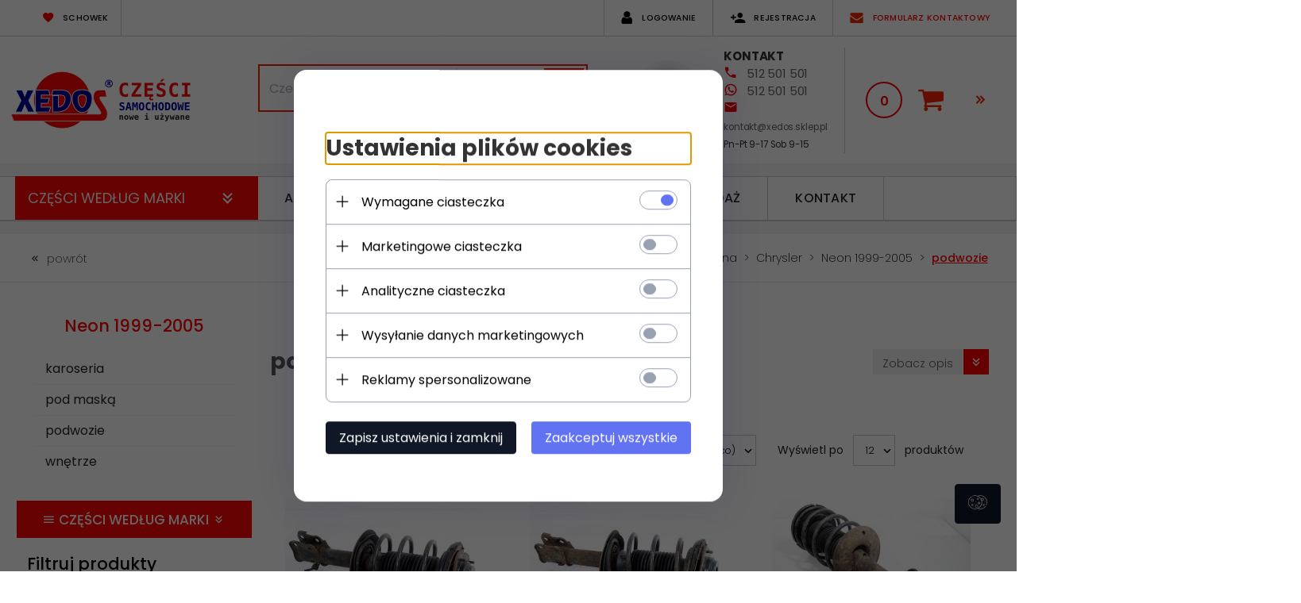

--- FILE ---
content_type: text/html; charset=utf-8
request_url: https://xedos.sklep.pl/33031-podwozie
body_size: 41402
content:
<!DOCTYPE html><html xmlns="http://www.w3.org/1999/xhtml" lang="pl"><head><script>

    let lastFocusedElement = null;
    let focusableElements = [];
    let firstFocusable = null;
    let lastFocusable = null;

    function trapFocus(container) {
        focusableElements = container.querySelectorAll(
            'a[href], button, input, textarea, select, [tabindex]:not([tabindex="-1"])'
        );
        if (focusableElements.length) {
            firstFocusable = focusableElements[0];
            lastFocusable = focusableElements[focusableElements.length - 1];
            firstFocusable.focus();

            container.addEventListener("keydown", handleTabKey);
        }
    }

    function releaseFocus(container) {
        container.removeEventListener("keydown", handleTabKey);
        if (lastFocusedElement) {
            lastFocusedElement.focus();
        }
    }

    function handleTabKey(e) {
        if (e.key !== "Tab") return;

        if (e.shiftKey) {
            if (document.activeElement === firstFocusable) {
                e.preventDefault();
                lastFocusable.focus();
            }
        } else {
            if (document.activeElement === lastFocusable) {
                e.preventDefault();
                firstFocusable.focus();
            }
        }
    }

    function deleteThirdPartyCookies() {
        const cookieList = document.cookie.split(";").map(cookie => cookie.trim());
        const analyticsConsent = localStorage.getItem("rc2c-analytics-cookies") === "true";
        const marketingConsent = localStorage.getItem("rc2c-marketing-cookies") === "true";
        const analyticsPattern = /^(_ga|_ga_[A-Za-z0-9]+|_gid|__utma|__utmb|__utmc|__utmt|__utmz|c_user|datr|presence|APISID|CONSENT|SIDCC|LOGIN_INFO|_hj|__kla_id|_hp2_id\.[A-Za-z0-9]+|_ga_[A-Za-z0-9]+|_hp2_props\.[A-Za-z0-9]+)/;
        const marketingPattern = /^(__gsas|__gpi|__gpi_optout|DSID|test_cookie|id|__gads|GED_PLAYLIST_ACTIVITY|ACLK_DATA|pm_sess|pm_sess_NNN|aboutads_sessNNN|FPAU|ANID|TAID|FPGCLDC|_gcl_dc|_gcl_au|FLC|FCCDCF|FCNEC|FPGCLAW|FPGCLGB|_gcl_gb|_gac_gb_[A-Za-z0-9]+|_gcl_aw|1P_JAR|Conversion|YSC|VISITOR_INFO1_LIVE|VISITOR_INFO1_LIVE__k|VISITOR_INFO1_LIVE__default|FPLC|_gac_[A-Za-z0-9]+|fr|__atuvc|__atuvs|cw_id|na_id|na_tc|ouid|_js_reg_fb_ref|reg_ext_ref|reg_fb_gate|reg_fb_ref|OptanonConsent|_vis_opt_s|_pin_unauth|ajs_anonymous_id|_vwo_uuid|userty.core.p\.[A-Za-z0-9]+|_fbp|_vwo_ds|_vwo_uuid_v2|kl_csrftoken|__ssid)/;
        const analyticsArray = ["act", "sb", "wd", "xs", "spin", "PREF"];
        const marketingArray = ["NID", "AID", "IDE", "RUL", "bku", "loc", "mus"];
        const domains = [location.hostname, '.' + location.hostname];

        cookieList.forEach(cookie => {
            const cookieName = cookie.split("=")[0];
            if (!analyticsConsent) {
                if (!analyticsConsent && (analyticsPattern.test(cookieName) || analyticsArray.includes(cookieName))) {
                    domains.forEach((domain) => {
                        document.cookie = `${cookieName}=; expires=Thu, 01 Jan 1970 00:00:00 UTC; path=/; domain=${domain}`;
                    });
                }
            }
            if (!marketingConsent) {
                if (!marketingConsent && (marketingPattern.test(cookieName) || marketingArray.includes(cookieName))) {
                    domains.forEach((domain) => {
                        document.cookie = `${cookieName}=; expires=Thu, 01 Jan 1970 00:00:00 UTC; path=/; domain=${domain}`;
                    });
                }
            }

        })
    }

    deleteThirdPartyCookies();

    window.dataLayer = window.dataLayer || [];

    function gtag() {
        window.dataLayer.push(arguments);
    }

    const isSetCookies = localStorage.getItem("wereSelected") === "true";
    const shopIds = ['3815','23272','2300','10332','66351','1165'];

    function cookieBanner() {
        fetch("/ajax/info/cookie_banner/", {
            method: "POST",
            headers: {
                "Content-Type": "application/x-www-form-urlencoded",
            },
        }).then(function (data) {
            return data.json();
        }).then(function (data) {
            if (!data.status) {
                localStorage.setItem("isRcCookie", false);
                return;
            } else {
                const translations = JSON.parse(
                    new TextDecoder("utf-8").decode(
                        Uint8Array.from(atob(data.description), function (char) {
                            return char.charCodeAt(0);
                        })
                    )
                );
                localStorage.setItem("isRcCookie", true);
                const cssClass = isSetCookies ? "cookiesSet" : "active";
                const element = document.createElement("div");
                element.innerHTML = '<div id="cookies-new" style="position:fixed; z-index:99998; ' +
                    translations.cookies.position_x + ':' + translations.cookies.value_x + 'px; ' +
                    translations.cookies.position_y + ':' + translations.cookies.value_y + 'px;">' +
                    '<div id="topInfoContainer1">' +
                    '<div id="marketing-cookies-bar">' +
                    '<div class="cookieButtons">' +
                    '<div id="cookie-settings" class="cookie-settings">' +
                    '<svg height="24" viewBox="0 0 512 512" width="24" xmlns="http://www.w3.org/2000/svg"><g id="_46_Cookie" data-name="46 Cookie"><g id="_46_Cookie-2" data-name="46 Cookie"><g id="Cookie"><path d="m417 354.5a25 25 0 1 1 25-25 25 25 0 0 1 -25 25zm0-35a10 10 0 1 0 10 10 10 10 0 0 0 -10-10z"/><circle cx="449.91" cy="242.52" r="7.5"/><path d="m112.5 354.5a25 25 0 1 1 25-25 25 25 0 0 1 -25 25zm0-35a10 10 0 1 0 10 10 10 10 0 0 0 -10-10z"/><path d="m220.23 406.74c-.3 0-.61 0-.92-.05a42.5 42.5 0 1 1 47.69-42.19 42.09 42.09 0 0 1 -9 26.18 7.5 7.5 0 0 1 -11.81-9.24 27.5 27.5 0 1 0 -25 10.36 7.5 7.5 0 0 1 -.9 14.94z"/><path d="m259.5 190a25 25 0 1 1 25-25 25 25 0 0 1 -25 25zm0-35a10 10 0 1 0 10 10 10 10 0 0 0 -10-10z"/><path d="m98 236.31a20.55 20.55 0 0 1 -20.2-24 5.5 5.5 0 0 0 -1.58-4.88 20.51 20.51 0 0 1 11.37-35 5.53 5.53 0 0 0 4.15-3 20.51 20.51 0 0 1 36.78 0 5.5 5.5 0 0 0 4.15 3 20.51 20.51 0 0 1 11.37 35 5.53 5.53 0 0 0 -1.59 4.88 20.51 20.51 0 0 1 -29.76 21.62 5.54 5.54 0 0 0 -5.13 0 20.39 20.39 0 0 1 -9.56 2.38zm12.13-18a20.5 20.5 0 0 1 9.54 2.36 5.51 5.51 0 0 0 8-5.81 20.51 20.51 0 0 1 5.9-18.16 5.51 5.51 0 0 0 -3.06-9.4 20.49 20.49 0 0 1 -15.44-11.22 5.51 5.51 0 0 0 -9.88 0 20.51 20.51 0 0 1 -15.45 11.22 5.51 5.51 0 0 0 -3 9.4 20.54 20.54 0 0 1 5.9 18.16 5.51 5.51 0 0 0 8 5.81 20.54 20.54 0 0 1 9.48-2.37z"/><path d="m326 70a184.8 184.8 0 0 0 -70.06 13.66 186.26 186.26 0 0 0 -138.33-.66 7.5 7.5 0 0 0 5.52 14 170 170 0 0 1 62.87-12c94.29 0 171 76.71 171 171s-76.71 171-171 171-171-76.71-171-171a170.57 170.57 0 0 1 78.1-143.59 7.5 7.5 0 1 0 -8.16-12.59 185.5 185.5 0 0 0 -84.94 156.18c0 102.56 83.44 186 186 186a185 185 0 0 0 69.94-13.66 186.16 186.16 0 0 0 212.77-53 7.5 7.5 0 1 0 -11.5-9.63 171.32 171.32 0 0 1 -182.21 53.57 186 186 0 0 0 91.93-206.41c.9-.14 1.8-.27 2.75-.43a5.51 5.51 0 0 1 4.88 1.59 20.38 20.38 0 0 0 14.63 6.21 20.81 20.81 0 0 0 6.39-1 20.39 20.39 0 0 0 14-16.56 5.51 5.51 0 0 1 3-4.15 20.52 20.52 0 0 0 0-36.79 5.5 5.5 0 0 1 -3-4.14 20.51 20.51 0 0 0 -35-11.37 5.51 5.51 0 0 1 -4.88 1.58 20.54 20.54 0 0 0 -21.51 10.46 31.52 31.52 0 0 1 -2.05 3.23 187.39 187.39 0 0 0 -71.14-68.78 170.41 170.41 0 0 1 51-7.72c94.29 0 171 76.71 171 171a171.22 171.22 0 0 1 -20.82 81.85 7.5 7.5 0 1 0 13.16 7.15 186.29 186.29 0 0 0 22.66-89c0-102.56-83.44-186-186-186zm35.36 95.41a5.41 5.41 0 0 1 5.79-2.83 20.54 20.54 0 0 0 18.16-5.9 5.51 5.51 0 0 1 9.4 3 20.49 20.49 0 0 0 11.22 15.45 5.51 5.51 0 0 1 0 9.88 20.49 20.49 0 0 0 -11.22 15.44 5.51 5.51 0 0 1 -9.4 3.06 20.48 20.48 0 0 0 -18.09-5.91c-1.55.25-3 .46-4.39.65a184.3 184.3 0 0 0 -9.12-22.69 44.07 44.07 0 0 0 7.65-10.15z"/><path d="m320 267.24a17.66 17.66 0 0 0 -14.34-12.1 2.76 2.76 0 0 1 -2.09-1.52 17.78 17.78 0 0 0 -31.88 0 2.76 2.76 0 0 1 -2.09 1.52 17.77 17.77 0 0 0 -9.85 30.32 2.78 2.78 0 0 1 .8 2.46 17.77 17.77 0 0 0 25.79 18.73 2.8 2.8 0 0 1 2.58 0 17.77 17.77 0 0 0 25.79-18.73 2.75 2.75 0 0 1 .8-2.46 17.66 17.66 0 0 0 4.49-18.22zm-15 7.48a17.76 17.76 0 0 0 -5.11 15.73 2.79 2.79 0 0 1 -4 2.93 17.73 17.73 0 0 0 -16.54 0 2.79 2.79 0 0 1 -4-2.93 17.76 17.76 0 0 0 -5.11-15.73 2.77 2.77 0 0 1 1.54-4.73 17.77 17.77 0 0 0 13.38-9.73 2.78 2.78 0 0 1 5 0 17.77 17.77 0 0 0 13.35 9.74 2.77 2.77 0 0 1 1.54 4.73z"/><circle cx="186" cy="294.5" r="7.5"/><circle cx="172.52" cy="132.09" r="7.5"/><circle cx="206.43" cy="235.78" r="7.5"/><circle cx="62.96" cy="276.22" r="7.5"/></g></g></g></svg>' +
                    '</div>' +
                    '</div>' +
                    '</div>' +
                    '</div>' +
                    '<div id="cookie" class="' + cssClass + '">' +
                    '<div class="cookie-shadow"></div>' +
                    '<div class="cookie-side ' + cssClass + '">' +
                    '<h1 tabindex="0" class="cookie-title">' + translations.cookies.settings_definition + '</h1>' +
                    (shopIds.includes(data.shopId) ?
                        '<div class="cookies-wrap-title">' +
                        '<span tabindex="0" onClick="toggle_cookies_personalization(this);" class="consent active">' +
                        translations.cookies.consentTab +
                        '</span>' +
                        '<span tabindex="0" onClick="toggle_cookies_personalization(this);" class="details">' +
                        translations.cookies.personalizeTab +
                        '</span>' +
                        '</div>' +
                        '<div class="obligatory-description">' +
                        translations.cookies.description +
                        '</div>' : '') +
                    renderCookieBody(translations.cookies, data.shopId) +
                    '</div>' +
                    '</div>';
                document.body.append(element);
                
                const cookieDialog = document.getElementById('cookies-new');
                if (cookieDialog) {
                    lastFocusedElement = document.activeElement;
                    trapFocus(cookieDialog);
                }
            }

            const cookieToggle = document.querySelector("#cookie-settings");
            if (cookieToggle) {
                cookieToggle.addEventListener("click", toggleBannerVisibility);
            }

            const cookieShadow = document.querySelector(".cookie-shadow");
            if (cookieShadow && isSetCookies) {
                cookieShadow.addEventListener("click", toggleBannerVisibility);
            }

            const cookiesButton = document.querySelector(
                "#cookies-new .cookie-settings"
            );
            if (cookiesButton) {
                cookiesButton.addEventListener("click", function () {
                    document.querySelector("#cookie").classList.add("active");
                    document.querySelector(".cookie-side").classList.add("active");
                    document
                        .querySelector("#marketing-cookies-bar")
                        .classList.add("active");
                    if (document.querySelector(".details")) {
                        document.querySelector(".details").classList.remove("active");
                        document.querySelector(".consent").classList.add("active");
                        document.querySelector(".acceptSelected").classList.add("hidden");
                        document.querySelector(".personalize").classList.remove("hidden");
                        document.querySelector(".cookie-wrap").classList.add("hidden");
                        document
                            .querySelector(".obligatory-description")
                            .classList.remove("hidden");
                    }
                });
            }
            setCookiesConsents();
        });
    }

    function getSingleCookie(cookie, type, id, translations) {
        let singleCookieTitle = "";
        let singleCookieDescription = "";

        if (typeof translations === "object") {
            singleCookieTitle = translations.title;
            singleCookieDescription = translations.description;
        }

        return {
            cookie: cookie,
            type: type,
            id: id,
            title: singleCookieTitle,
            description: singleCookieDescription,
        };
    }

    const cookiesToRender = [
        getSingleCookie("required_cookies", "required_cookies", 0),
        getSingleCookie("rc2c-marketing-cookies", "marketing_cookies", 1),
        getSingleCookie("rc2c-analytics-cookies", "analytics_cookies", 2),
        getSingleCookie("rc2c-userdata-cookies", "user_data_cookies", 3),
        getSingleCookie("rc2c-personalization-cookies", "personalization_cookies", 4),
    ];

    function getConstentCookiesValues() {
        const cookies = cookiesToRender
            .filter(function (cookie) {
                return cookie.type !== "required_cookies"; // Exclude required cookies
            })
            .reduce(function (acc, item) {
                const storedValue = localStorage.getItem(item.cookie);
                // Explicitly check if the stored value is "true"
                acc[item.cookie] = storedValue === "true" ? "granted" : "denied";
                return acc;
            }, {});

        console.log("Consent Values Retrieved:", cookies); // Debugging log
        return cookies;
    }


    function setCookiesConsents() {
        const consentCookies = getConstentCookiesValues();
        gtag("consent", "default", {
            ad_storage: localStorage.getItem('rc2c-marketing-cookies')  === 'true' ? 'granted' : 'denied' || "denied",
            ad_user_data: localStorage.getItem('rc2c-userdata-cookies')  === 'true' ? 'granted' : 'denied' || "denied",
            ad_personalization:
                localStorage.getItem('rc2c-personalization-cookies')  === 'true' ? 'granted' : 'denied' || "denied",
            analytics_storage: localStorage.getItem('rc2c-analytics-cookies')  === 'true' ? 'granted' : 'denied' || "denied",
        });

        deleteThirdPartyCookies();
    }

    function updateCookiesConsents() {
        const consentCookies = getConstentCookiesValues();

        if (localStorage.getItem("wereSelected") === "true") {
            gtag("consent", "update", {
                ad_storage: localStorage.getItem('rc2c-marketing-cookies')  === 'true'  ? 'granted' : 'denied' || "denied",
                ad_user_data: localStorage.getItem('rc2c-userdata-cookies')  === 'true' ? 'granted' : 'denied' || "denied",
                ad_personalization: localStorage.getItem('rc2c-personalization-cookies')  === 'true' ? 'granted' : 'denied' || "denied",
                analytics_storage: localStorage.getItem('rc2c-analytics-cookies')  === 'true' ? 'granted' : 'denied' || "denied",
            });

            deleteThirdPartyCookies();
        }
    }

    function toggleBannerVisibility() {
        const cookieWrap = document.querySelector("#cookie");
        const cookieSide = document.querySelector(".cookie-side");
        const marketingBar = document.querySelector("#marketing-cookies-bar");

        if (cookieWrap && cookieSide) {
            const isActive = !cookieWrap.classList.contains("active");
            
            if (isActive) {
                // When showing the banner
                cookieWrap.classList.add("active");
                cookieSide.classList.add("active");
                if (marketingBar) marketingBar.classList.add("active");
                
                lastFocusedElement = document.activeElement;
                trapFocus(cookieSide);
            } else {
                // When hiding the banner
                cookieWrap.classList.remove("active");
                cookieSide.classList.remove("active");
                if (marketingBar) marketingBar.classList.remove("active");
                
                releaseFocus(cookieSide);
                if (lastFocusedElement) {
                    lastFocusedElement.focus();
                }
            }
        }
    }

    if (localStorage.getItem("wereSelected") === "true") {
        toggleBannerVisibility();
    }

    function setCookieSettings(acceptAll) {
        function setLocalCookie(type, selector) {
            const element = document.querySelector(selector);
            const isChecked = element ? element.checked : false;
            const newValue = acceptAll || isChecked;
            localStorage.setItem(type, newValue.toString());

            if (element) {
                element.checked = newValue;
            }
        }

        setLocalCookie("rc2c-marketing-cookies", "#marketing_cookies_checkbox");
        setLocalCookie("rc2c-analytics-cookies", "#analytics_cookies_checkbox");
        setLocalCookie("rc2c-userdata-cookies", "#user_data_cookies_checkbox");
        setLocalCookie(
            "rc2c-personalization-cookies",
            "#personalization_cookies_checkbox"
        );

        localStorage.setItem("wereSelected", "true");

        toggleBannerVisibility();
        updateCookiesConsents();
    }

    function renderCookieSection(item, index, translations) {
        const isDefault = item.type === "required_cookies";
        const isChecked =
            isDefault || localStorage.getItem(item.cookie) === "true";
        return '<div class="singleCookie">' +
            '<span class="cookie-text">' +
            '<span class="open">' +
            '<svg width="20" height="20" viewBox="0 0 20 20" fill="none" xmlns="http://www.w3.org/2000/svg">' +
            '<path fill-rule="evenodd" clip-rule="evenodd" d="M10 2.5C10.1658 2.5 10.3247 2.56585 10.4419 2.68306C10.5592 2.80027 10.625 2.95924 10.625 3.125V9.375H16.875C17.0408 9.375 17.1997 9.44085 17.3169 9.55806C17.4342 9.67527 17.5 9.83424 17.5 10C17.5 10.1658 17.4342 10.3247 17.3169 10.4419C17.1997 10.5592 17.0408 10.625 16.875 10.625H10.625V16.875C10.625 17.0408 10.5592 17.1997 10.4419 17.3169C10.3247 17.4342 10.1658 17.5 10 17.5C9.83424 17.5 9.67527 17.4342 9.55806 17.3169C9.44085 17.1997 9.375 17.0408 9.375 16.875V10.625H3.125C2.95924 10.625 2.80027 10.5592 2.68306 10.4419C2.56585 10.3247 2.5 10.1658 2.5 10C2.5 9.83424 2.56585 9.67527 2.68306 9.55806C2.80027 9.44085 2.95924 9.375 3.125 9.375H9.375V3.125C9.375 2.95924 9.44085 2.80027 9.55806 2.68306C9.67527 2.56585 9.83424 2.5 10 2.5Z" fill="black"/>' +
            '</svg>' +
            '</span>' +
            '<span class="close">' +
            '<svg width="20" height="20" viewBox="0 0 20 20" fill="currentColor" xmlns="http://www.w3.org/2000/svg">' +
            '<path fill-rule="evenodd" clip-rule="evenodd" d="M2.5 10C2.5 9.83424 2.56585 9.67527 2.68306 9.55806C2.80027 9.44085 2.95924 9.375 3.125 9.375H16.875C17.0408 9.375 17.1997 9.44085 17.3169 9.55806C17.4342 9.67527 17.5 9.83424 17.5 10C17.5 10.1658 17.4342 10.3247 17.3169 10.4419C17.1997 10.5592 17.0408 10.625 16.875 10.625H3.125C2.95924 10.625 2.80027 10.5592 2.68306 10.4419C2.56585 10.3247 2.5 10.1658 2.5 10Z" fill="black"/>' +
            '</svg>' +
            '</span>' +
            '<span onClick="toggle_cookie(' + index + ')">' + translations[item.type] + '</span>' +
            '</span>' +
            '<span class="input-wrap">' +
            '<input class="cookie-input" type="checkbox" id="' + item.type + '_checkbox" ' + (isDefault && "disabled") + ' value="1" ' + (isChecked ? "checked" : "") + ' />' +
            '</span>' +
            '</div>' +
            '<p class="cookie-subtitle">' + translations[item.type + '_description'] + '</p>';
    }

    function renderCookieBody(translations, shopId) {
        const buttonsToRender = shopIds.includes(shopId) ?
            '<div class="confirmBtn">' +
            '<button class="rejectCookies personalize" onclick="toggle_cookies_personalization(this);">' + translations.personalize + '</button>' +
            '<button class="rejectCookies hidden acceptSelected" onclick="setCookieSettings();">' + translations.discard + '</button>' +
            '<button class="acceptCookies" onclick="setCookieSettings(true);">' + translations.accept + '</button>' +
            '</div>'
            :
            '<div class="confirmBtn">' +
            '<button class="rejectCookies acceptSelected" onclick="setCookieSettings();">' + translations.discard + '</button>' +
            '<button class="acceptCookies" onclick="setCookieSettings(true);">' + translations.accept + '</button>' +
            '</div>';

        const cookieWrapClass = shopIds.includes(shopId) ? 'cookie-wrap hidden' : 'cookie-wrap';

        return '<div class="' + cookieWrapClass + '">' +
            cookiesToRender
                .map(function (item, index) {
                    return renderCookieSection(item, index, translations);
                })
                .join('') +
            '</div>' +
            buttonsToRender;
    }

    function toggle_cookie(id) {
        const cookies = document.querySelectorAll(".singleCookie");

        if (!cookies[id].classList.contains("active")) {
            cookies.forEach(function (cookie) {
                cookie.classList.remove("active");
            });
            cookies[id].classList.add("active");
        } else {
            cookies[id].classList.remove("active");
        }
    }

</script><style>

    .cookies-wrap-title {
        display: flex;
        align-items: center;
        justify-content: space-between;
    }
    .cookies-wrap-title span {
        flex-basis: 50%;
        text-align: center;
        cursor: pointer;
        font-weight: 500;
        font-size: 18px;
        color: #000000;
        padding-bottom: 12px;
        border-bottom: 1px solid transparent;
    }
    .cookies-wrap-title span.active {
        color: #6172F3;
        border-color: #6172F3;
    }
    .obligatory-description {
        font-weight: 400;
        font-size: 13px;
        line-height: 160%;
        color: #667085;
        display: flex;
        flex-direction: column;
        padding-top: 24px;
    }
    .obligatory-description span {
        font-weight: 600;
        color: #000;
    }
    span.title {
        font-weight: 600;
        font-size: 16px;
        line-height: 19px;
        color: #101828;
    }
    p.info {
        font-weight: 400;
        font-size: 12px;
        line-height: 15px;
        color: #101828;
        margin-top: 4px;
    }
    .cookieInfo {
        max-width: 70%;
    }
    .cookieButtons {
        display: flex;
        align-items: center;
    }
    #cookie-settings,
    #cookies-settings-agree {
        font-weight: 400;
        font-size: 16px;
        line-height: 19px;
        color: #FFFFFF;
        padding: 10px 16px;
        border-radius: 4px;
        cursor: pointer;
        transition: 0.4s;
    }
    #cookie-settings {
        background: #101828;
        border: 1px solid #101828;
    }
    #cookie-settings:hover {
        background: #fff;
        color: #101828;
        border: 1px solid #101828;
    }
    #cookies-settings-agree {
        background: #6172F3;
        border: 1px solid transparent;
        margin-left: 12px;
    }
    .cookie-shadow {
        position: fixed;
        top: 0;
        left: 0;
        right: 0;
        bottom: 0;
        background: #000000;
        opacity: 0;
        visibility: hidden;
        z-index: 0;
        transition: 0.8s;
    }
    #cookie.active .cookie-shadow {
        opacity: 0.6;
        z-index: 9999;
        visibility: visible;
    }
    #cookies-new .cookie-side {
        background: #FFFFFF;
        box-shadow: 0 0 48px rgba(33, 26, 105, 0.15);
        border-radius: 16px;
        position: fixed;
        top: 50%;
        left: 50%;
        transform: translate(-50%, -50%);
        padding: 60px 40px;
        width: 540px;
        opacity: 0;
        visibility: hidden;
        z-index: 0;
        transition: 0.8s;
    }
    #cookies-new .cookie-side.active {
        opacity: 1;
        visibility: visible;
        z-index: 99999;
    }
    .cookie-wrap {
        background: #FFFFFF;
        border: 1px solid #98A2B3;
        border-radius: 8px;
        margin-top: 12px;
    }
    p.cookie-title {
        font-weight: 500;
        font-size: 24px;
        line-height: 29px;
        color: #000000;
        margin-bottom: 24px;
    }
    p.cookie-subtitle {
        background: #F2F4F7;
        font-weight: 400;
        font-size: 13px;
        line-height: 160%;
        color: #667085;
        padding: 12px 15px 12px 44px;
        display: none;
    }
    p.cookie-subtitle:last-of-type {
        border-radius: 0 0 8px 8px;
    }
    .singleCookie,
    .obligatorySingleCookie {
        display: flex;
        align-items: center;
        justify-content: space-between;
        border-top: 1px solid #98A2B3;
        position: relative;
        cursor: pointer;
        padding-right: 16px;
    }
    .obligatorySingleCookie {
        border-top: none;
    }
    .singleCookie.active+.cookie-subtitle,
    .obligatorySingleCookie+.cookie-subtitle {
        display: block;
    }
    .singleCookie.active .cookie-text .open,
    .obligatorySingleCookie .open {
        display: none;
    }
    .singleCookie.active .cookie-text .close {
        display: block;
    }
    .obligatorySingleCookie .cookie-text .close {
        display: none;
    }
    .cookie-text {
        flex-grow: 1;
        display: block;
        font-weight: 400;
        font-size: 16px;
        line-height: 19px;
        color: #000000;
    }
    .cookie-text span:last-of-type {
        padding: 18px 0 18px 44px;
        display: inline-block;
    }
    .singleCookie:first-of-type {
        border-top: none;
    }

    body *:not(.product-input) > input.cookie-input,
    .obligatoryCookie input {
        background: #FFFFFF;
        border: 1px solid #98A2B3;
        border-radius: 50px;
        width: 48px;
        -webkit-appearance: none;
        height: 24px !important;
        overflow: hidden;
        display: inline-block;
        position: relative;
        vertical-align: initial;
        cursor: pointer;
        margin-bottom: 0;
    }
    .input-wrap input::before,
    .obligatoryCookie input::before {
        position: absolute;
        content: "";
        background: #98A2B3;
        border: 1px solid #98A2B3;
        border-radius: 50px;
        width: 16px;
        left: 4px;
        top: 4px;
        bottom: 4px;
    }
    .obligatoryCookie input::before {
        left: unset;
        right: 4px;
    }
    .input-wrap {width: auto;}
    .input-wrap {text-align: right;}
    .input-wrap input::before {
        position: absolute;
        content: "";
        background: #98A2B3;
        border: 1px solid #98A2B3;
        border-radius: 50px;
        width: 16px;
        left: 4px;
        top: 4px;
        bottom: 4px;
    }
    .input-wrap input:checked::before {
        background: #6172F3;
        border: 1px solid #6172F3;
        left: unset;
        right: 4px;
    }
    .acceptCookies,
    .rejectCookies {
        background: #6172F3;
        border-radius: 4px;
        font-weight: 400;
        font-size: 16px;
        line-height: 19px;
        color: #FFFFFF;
        display: inline-block;
        padding: 10px 16px;
        cursor: pointer;
        transition: 0.4s;
        border: 1px solid transparent;
        white-space: nowrap;
    }
    .rejectCookies {
        background: #101828;
        border: 1px solid #101828;
    }
    .rejectCookies:hover {
        color: #101828;
        background: #fff;
    }
    #cookies-settings-agree:hover,
    .acceptCookies:hover {
        background: #fff;
        color: #6172F3;
        border: 1px solid #6172F3;
    }
    span.open,
    span.close {
        position: absolute;
        top: 50%;
        left: 20px;
        transform: translateY(-50%);
    }
    span.open svg,
    span.close svg {
        position: absolute;
        top: 50%;
        left: 50%;
        transform: translate(-50%, -50%)
    }
    span.open {
        display: block;
    }
    .cookie-wrap .input-wrap {width: auto !important;}
    span.close {
        display: none;
    }
    .closeCookies {
        position: absolute;
        top: 24px;
        right: 40px;
        cursor: pointer;
    }
    .confirmBtn {
        display: flex;
        justify-content: space-between;
        margin-top: 24px;
    }

    @media(max-width: 992px) {
        .cookieInfo {
            max-width: 55%;
        }
    }
    @media(max-width: 772px) {
        #marketing-cookies-bar {
            flex-direction: column;
            align-items: flex-end;
        }
        .cookieInfo {
            max-width: 100%;
        }
        .cookieButtons {
            margin-top: 12px;
        }
    }
    @media(max-width: 564px) {
        .confirmBtn {
            flex-direction: column;
            gap: 8px;
        }
        .acceptCookies,
        .rejectCookies {
            text-align: center;
        }
        .cookie-text {
            font-size: 13px;
        }
        .closeCookies {
            top: 12px;
            right: 12px;
        }
        #cookies-new .cookie-side {
            padding: 40px 20px;
            width: 400px;
        }
        p.cookie-title {
            margin-bottom: 12px;
        }
        .cookieButtons {
            width: 100%;
        }
        .cookieButtons div {
            width: 100%;
            text-align: center;
        }
    }
    @media(max-width: 440px) {
        #cookies-new .cookie-side {
            padding: 40px 20px;
            width: 360px;
        }
        #cookie-settings,
        #cookies-settings-agree {
            font-size: 12px;
        }
    }
    @media(max-width: 360px) {
        #cookies-new .cookie-side {
            padding: 40px 12px 20px;
            width: 320px;
        }
        .singleCookie {
            padding-right: 8px;
        }
    }
    @media(orientation: landscape) and(max-width: 992px) {
        #cookies-new .cookie-side {
            max-height: 300px;
            overflow-y: scroll;
            padding: 30px 40px;
        }
    }
</style><!-- Global site tag (gtag.js) --><script async src="//www.googletagmanager.com/gtag/js?id=G-49HPS5XBMY"></script><script>
       if(localStorage.getItem('rc2c-analytics-cookies') === 'false' && localStorage.getItem('isRcCookie') === 'true') {
        
        } else {
        window.dataLayer = window.dataLayer || [];

        function gtag() {
            window.dataLayer.push(arguments);
        }

        gtag('js', new Date());
        gtag('config', 'G-49HPS5XBMY');
        }
    </script><meta name="google-site-verification" content="Pl9j4OgGQADSySOJ3gl6JCLyQgHuDOWIBYe2Kj_8v48" /><meta http-equiv="Content-Type" content="text/html; charset=utf-8" /><title></title><meta name="keywords" content="podwozie - Neon 1999 - 2005 - Chrysler" /><meta name="description" content="podwozie - Neon 1999 - 2005 - Chrysler" /><meta name="robots" content="all" /><meta name="revisit-after" content="3 Days" /><meta name="author" content="http://redcart.pl" /><meta name="viewport" content="width=device-width"><link href="https://fonts.googleapis.com/css?family=Poppins:200,300,400,400i,500,600,700&amp;subset=latin-ext" rel="stylesheet"><link rel="shortcut icon" type="image/png" href="https://xedos.sklep.pl/templates/images/favicons/17221.png" /><link rel="apple-touch-icon" href="https://xedos.sklep.pl/templates/images/favicons/17221.png" /><meta property="og:url" content="https://xedos.sklep.pl/33031-podwozie"/><meta property="og:locale" content="pl"><meta property="og:title" content=""/><meta property="og:description" content="podwozie - Neon 1999 - 2005 - Chrysler"/><meta property="og:image" content="https://photos05.redcart.pl/templates/images/logo/17221/974c35c3b107aa1b2f485daac5606bf1.png"/><meta property="og:type" content="article"/><link rel="prev" href="https://xedos.sklep.pl/" /><style type="text/css">html{font-family:sans-serif;-ms-text-size-adjust:100%;-webkit-text-size-adjust:100%}body{margin:0}article,aside,details,figcaption,figure,footer,header,hgroup,main,menu,nav,section,summary{display:block}audio,canvas,progress,video{display:inline-block;vertical-align:baseline}audio:not([controls]){display:none;height:0}[hidden],template{display:none}a{background-color:transparent}a:active,a:hover{outline:0}abbr[title]{border-bottom:1px dotted}b,strong{font-weight:bold}dfn{font-style:italic}h1{font-size:2em;margin:.67em 0}mark{background:#ff0;color:#000}small{font-size:80%}sub,sup{font-size:75%;line-height:0;position:relative;vertical-align:baseline}sup{top:-.5em}sub{bottom:-.25em}img{border:0}svg:not(:root){overflow:hidden}figure{margin:1em 40px}hr{-webkit-box-sizing:content-box;-moz-box-sizing:content-box;box-sizing:content-box;height:0}pre{overflow:auto}code,kbd,pre,samp{font-family:monospace,monospace;font-size:1em}button,input,optgroup,select,textarea{color:inherit;font:inherit;margin:0}button{overflow:visible}button,select{text-transform:none}button,html input[type="button"],input[type="reset"],input[type="submit"]{-webkit-appearance:button;cursor:pointer}button[disabled],html input[disabled]{cursor:default}button::-moz-focus-inner,input::-moz-focus-inner{border:0;padding:0}input{line-height:normal}input[type="checkbox"],input[type="radio"]{-webkit-box-sizing:border-box;-moz-box-sizing:border-box;box-sizing:border-box;padding:0}input[type="number"]::-webkit-inner-spin-button,input[type="number"]::-webkit-outer-spin-button{height:auto}input[type="search"]{-webkit-appearance:textfield;-webkit-box-sizing:content-box;-moz-box-sizing:content-box;box-sizing:content-box}input[type="search"]::-webkit-search-cancel-button,input[type="search"]::-webkit-search-decoration{-webkit-appearance:none}fieldset{border:1px solid silver;margin:0 2px;padding:.35em .625em .75em}legend{border:0;padding:0}textarea{overflow:auto}optgroup{font-weight:bold}table{border-collapse:collapse;border-spacing:0}td,th{padding:0}*{-webkit-box-sizing:border-box;-moz-box-sizing:border-box;box-sizing:border-box}*:before,*:after{-webkit-box-sizing:border-box;-moz-box-sizing:border-box;box-sizing:border-box}html{font-size:10px;-webkit-tap-highlight-color:rgba(0,0,0,0)}body{font-family:"Helvetica Neue",Helvetica,Arial,sans-serif;font-size:14px;line-height:1.42857143;color:#333;background-color:#fff}input,button,select,textarea{font-family:inherit;font-size:inherit;line-height:inherit}a{color:#337ab7;text-decoration:none}a:hover,a:focus{color:#23527c;text-decoration:underline}a:focus{outline:thin dotted;outline:5px auto -webkit-focus-ring-color;outline-offset:-2px}figure{margin:0}img{vertical-align:middle}.img-responsive{display:block;max-width:100%;height:auto}.img-rounded{border-radius:6px}.img-thumbnail{padding:4px;line-height:1.42857143;background-color:#fff;border:1px solid #ddd;border-radius:4px;-webkit-transition:all .2s ease-in-out;-o-transition:all .2s ease-in-out;transition:all .2s ease-in-out;display:inline-block;max-width:100%;height:auto}.img-circle{border-radius:50%}hr{margin-top:20px;margin-bottom:20px;border:0;border-top:1px solid #eee}.sr-only{position:absolute;width:1px;height:1px;margin:-1px;padding:0;overflow:hidden;clip:rect(0,0,0,0);border:0}.sr-only-focusable:active,.sr-only-focusable:focus{position:static;width:auto;height:auto;margin:0;overflow:visible;clip:auto}[role="button"]{cursor:pointer}.container{margin-right:auto;margin-left:auto;padding-left:8px;padding-right:8px}@media(min-width:768px){.container{width:100%;max-width:736px}}@media(min-width:992px){.container{width:100%;max-width:956px}}@media(min-width:1200px){.container{width:100%;max-width:1156px}}.container-fluid{margin-right:auto;margin-left:auto;padding-left:8px;padding-right:8px}.row{margin-left:-8px;margin-right:-8px}.col-xs-1,.col-sm-1,.col-md-1,.col-lg-1,.col-xs-2,.col-sm-2,.col-md-2,.col-lg-2,.col-xs-3,.col-sm-3,.col-md-3,.col-lg-3,.col-xs-4,.col-sm-4,.col-md-4,.col-lg-4,.col-xs-5,.col-sm-5,.col-md-5,.col-lg-5,.col-xs-6,.col-sm-6,.col-md-6,.col-lg-6,.col-xs-7,.col-sm-7,.col-md-7,.col-lg-7,.col-xs-8,.col-sm-8,.col-md-8,.col-lg-8,.col-xs-9,.col-sm-9,.col-md-9,.col-lg-9,.col-xs-10,.col-sm-10,.col-md-10,.col-lg-10,.col-xs-11,.col-sm-11,.col-md-11,.col-lg-11,.col-xs-12,.col-sm-12,.col-md-12,.col-lg-12,.col-xs-13,.col-sm-13,.col-md-13,.col-lg-13,.col-xs-14,.col-sm-14,.col-md-14,.col-lg-14,.col-xs-15,.col-sm-15,.col-md-15,.col-lg-15,.col-xs-16,.col-sm-16,.col-md-16,.col-lg-16,.col-xs-17,.col-sm-17,.col-md-17,.col-lg-17,.col-xs-18,.col-sm-18,.col-md-18,.col-lg-18,.col-xs-19,.col-sm-19,.col-md-19,.col-lg-19,.col-xs-20,.col-sm-20,.col-md-20,.col-lg-20,.col-xs-21,.col-sm-21,.col-md-21,.col-lg-21,.col-xs-22,.col-sm-22,.col-md-22,.col-lg-22,.col-xs-23,.col-sm-23,.col-md-23,.col-lg-23,.col-xs-24,.col-sm-24,.col-md-24,.col-lg-24{position:relative;min-height:1px;padding-left:8px;padding-right:8px;margin-left:-1px}.col-xs-1,.col-xs-2,.col-xs-3,.col-xs-4,.col-xs-5,.col-xs-6,.col-xs-7,.col-xs-8,.col-xs-9,.col-xs-10,.col-xs-11,.col-xs-12,.col-xs-13,.col-xs-14,.col-xs-15,.col-xs-16,.col-xs-17,.col-xs-18,.col-xs-19,.col-xs-20,.col-xs-21,.col-xs-22,.col-xs-23,.col-xs-24{float:left}.col-xs-24{width:100%}.col-xs-23{width:95.83333333%}.col-xs-22{width:91.66666667%}.col-xs-21{width:87.5%}.col-xs-20{width:83.33333333%}.col-xs-19{width:79.16666667%}.col-xs-18{width:75%}.col-xs-17{width:70.83333333%}.col-xs-16{width:66.66666667%}.col-xs-15{width:62.5%}.col-xs-14{width:58.33333333%}.col-xs-13{width:54.16666667%}.col-xs-12{width:50%}.col-xs-11{width:45.83333333%}.col-xs-10{width:41.66666667%}.col-xs-9{width:37.5%}.col-xs-8{width:33.33333333%}.col-xs-7{width:29.16666667%}.col-xs-6{width:25%}.col-xs-5{width:20.83333333%}.col-xs-4{width:16.66666667%}.col-xs-3{width:12.5%}.col-xs-2{width:8.33333333%}.col-xs-1{width:4.16666667%}.col-xs-pull-24{right:100%}.col-xs-pull-23{right:95.83333333%}.col-xs-pull-22{right:91.66666667%}.col-xs-pull-21{right:87.5%}.col-xs-pull-20{right:83.33333333%}.col-xs-pull-19{right:79.16666667%}.col-xs-pull-18{right:75%}.col-xs-pull-17{right:70.83333333%}.col-xs-pull-16{right:66.66666667%}.col-xs-pull-15{right:62.5%}.col-xs-pull-14{right:58.33333333%}.col-xs-pull-13{right:54.16666667%}.col-xs-pull-12{right:50%}.col-xs-pull-11{right:45.83333333%}.col-xs-pull-10{right:41.66666667%}.col-xs-pull-9{right:37.5%}.col-xs-pull-8{right:33.33333333%}.col-xs-pull-7{right:29.16666667%}.col-xs-pull-6{right:25%}.col-xs-pull-5{right:20.83333333%}.col-xs-pull-4{right:16.66666667%}.col-xs-pull-3{right:12.5%}.col-xs-pull-2{right:8.33333333%}.col-xs-pull-1{right:4.16666667%}.col-xs-pull-0{right:auto}.col-xs-push-24{left:100%}.col-xs-push-23{left:95.83333333%}.col-xs-push-22{left:91.66666667%}.col-xs-push-21{left:87.5%}.col-xs-push-20{left:83.33333333%}.col-xs-push-19{left:79.16666667%}.col-xs-push-18{left:75%}.col-xs-push-17{left:70.83333333%}.col-xs-push-16{left:66.66666667%}.col-xs-push-15{left:62.5%}.col-xs-push-14{left:58.33333333%}.col-xs-push-13{left:54.16666667%}.col-xs-push-12{left:50%}.col-xs-push-11{left:45.83333333%}.col-xs-push-10{left:41.66666667%}.col-xs-push-9{left:37.5%}.col-xs-push-8{left:33.33333333%}.col-xs-push-7{left:29.16666667%}.col-xs-push-6{left:25%}.col-xs-push-5{left:20.83333333%}.col-xs-push-4{left:16.66666667%}.col-xs-push-3{left:12.5%}.col-xs-push-2{left:8.33333333%}.col-xs-push-1{left:4.16666667%}.col-xs-push-0{left:auto}.col-xs-offset-24{margin-left:100%}.col-xs-offset-23{margin-left:95.83333333%}.col-xs-offset-22{margin-left:91.66666667%}.col-xs-offset-21{margin-left:87.5%}.col-xs-offset-20{margin-left:83.33333333%}.col-xs-offset-19{margin-left:79.16666667%}.col-xs-offset-18{margin-left:75%}.col-xs-offset-17{margin-left:70.83333333%}.col-xs-offset-16{margin-left:66.66666667%}.col-xs-offset-15{margin-left:62.5%}.col-xs-offset-14{margin-left:58.33333333%}.col-xs-offset-13{margin-left:54.16666667%}.col-xs-offset-12{margin-left:50%}.col-xs-offset-11{margin-left:45.83333333%}.col-xs-offset-10{margin-left:41.66666667%}.col-xs-offset-9{margin-left:37.5%}.col-xs-offset-8{margin-left:33.33333333%}.col-xs-offset-7{margin-left:29.16666667%}.col-xs-offset-6{margin-left:25%}.col-xs-offset-5{margin-left:20.83333333%}.col-xs-offset-4{margin-left:16.66666667%}.col-xs-offset-3{margin-left:12.5%}.col-xs-offset-2{margin-left:8.33333333%}.col-xs-offset-1{margin-left:4.16666667%}.col-xs-offset-0{margin-left:0}@media(min-width:768px){.col-sm-1,.col-sm-2,.col-sm-3,.col-sm-4,.col-sm-5,.col-sm-6,.col-sm-7,.col-sm-8,.col-sm-9,.col-sm-10,.col-sm-11,.col-sm-12,.col-sm-13,.col-sm-14,.col-sm-15,.col-sm-16,.col-sm-17,.col-sm-18,.col-sm-19,.col-sm-20,.col-sm-21,.col-sm-22,.col-sm-23,.col-sm-24{float:left}.col-sm-24{width:100%}.col-sm-23{width:95.83333333%}.col-sm-22{width:91.66666667%}.col-sm-21{width:87.5%}.col-sm-20{width:83.33333333%}.col-sm-19{width:79.16666667%}.col-sm-18{width:75%}.col-sm-17{width:70.83333333%}.col-sm-16{width:66.66666667%}.col-sm-15{width:62.5%}.col-sm-14{width:58.33333333%}.col-sm-13{width:54.16666667%}.col-sm-12{width:50%}.col-sm-11{width:45.83333333%}.col-sm-10{width:41.66666667%}.col-sm-9{width:37.5%}.col-sm-8{width:33.33333333%}.col-sm-7{width:29.16666667%}.col-sm-6{width:25%}.col-sm-5{width:20.83333333%}.col-sm-4{width:16.66666667%}.col-sm-3{width:12.5%}.col-sm-2{width:8.33333333%}.col-sm-1{width:4.16666667%}.col-sm-pull-24{right:100%}.col-sm-pull-23{right:95.83333333%}.col-sm-pull-22{right:91.66666667%}.col-sm-pull-21{right:87.5%}.col-sm-pull-20{right:83.33333333%}.col-sm-pull-19{right:79.16666667%}.col-sm-pull-18{right:75%}.col-sm-pull-17{right:70.83333333%}.col-sm-pull-16{right:66.66666667%}.col-sm-pull-15{right:62.5%}.col-sm-pull-14{right:58.33333333%}.col-sm-pull-13{right:54.16666667%}.col-sm-pull-12{right:50%}.col-sm-pull-11{right:45.83333333%}.col-sm-pull-10{right:41.66666667%}.col-sm-pull-9{right:37.5%}.col-sm-pull-8{right:33.33333333%}.col-sm-pull-7{right:29.16666667%}.col-sm-pull-6{right:25%}.col-sm-pull-5{right:20.83333333%}.col-sm-pull-4{right:16.66666667%}.col-sm-pull-3{right:12.5%}.col-sm-pull-2{right:8.33333333%}.col-sm-pull-1{right:4.16666667%}.col-sm-pull-0{right:auto}.col-sm-push-24{left:100%}.col-sm-push-23{left:95.83333333%}.col-sm-push-22{left:91.66666667%}.col-sm-push-21{left:87.5%}.col-sm-push-20{left:83.33333333%}.col-sm-push-19{left:79.16666667%}.col-sm-push-18{left:75%}.col-sm-push-17{left:70.83333333%}.col-sm-push-16{left:66.66666667%}.col-sm-push-15{left:62.5%}.col-sm-push-14{left:58.33333333%}.col-sm-push-13{left:54.16666667%}.col-sm-push-12{left:50%}.col-sm-push-11{left:45.83333333%}.col-sm-push-10{left:41.66666667%}.col-sm-push-9{left:37.5%}.col-sm-push-8{left:33.33333333%}.col-sm-push-7{left:29.16666667%}.col-sm-push-6{left:25%}.col-sm-push-5{left:20.83333333%}.col-sm-push-4{left:16.66666667%}.col-sm-push-3{left:12.5%}.col-sm-push-2{left:8.33333333%}.col-sm-push-1{left:4.16666667%}.col-sm-push-0{left:auto}.col-sm-offset-24{margin-left:100%}.col-sm-offset-23{margin-left:95.83333333%}.col-sm-offset-22{margin-left:91.66666667%}.col-sm-offset-21{margin-left:87.5%}.col-sm-offset-20{margin-left:83.33333333%}.col-sm-offset-19{margin-left:79.16666667%}.col-sm-offset-18{margin-left:75%}.col-sm-offset-17{margin-left:70.83333333%}.col-sm-offset-16{margin-left:66.66666667%}.col-sm-offset-15{margin-left:62.5%}.col-sm-offset-14{margin-left:58.33333333%}.col-sm-offset-13{margin-left:54.16666667%}.col-sm-offset-12{margin-left:50%}.col-sm-offset-11{margin-left:45.83333333%}.col-sm-offset-10{margin-left:41.66666667%}.col-sm-offset-9{margin-left:37.5%}.col-sm-offset-8{margin-left:33.33333333%}.col-sm-offset-7{margin-left:29.16666667%}.col-sm-offset-6{margin-left:25%}.col-sm-offset-5{margin-left:20.83333333%}.col-sm-offset-4{margin-left:16.66666667%}.col-sm-offset-3{margin-left:12.5%}.col-sm-offset-2{margin-left:8.33333333%}.col-sm-offset-1{margin-left:4.16666667%}.col-sm-offset-0{margin-left:0}}@media(min-width:992px){.col-md-1,.col-md-2,.col-md-3,.col-md-4,.col-md-5,.col-md-6,.col-md-7,.col-md-8,.col-md-9,.col-md-10,.col-md-11,.col-md-12,.col-md-13,.col-md-14,.col-md-15,.col-md-16,.col-md-17,.col-md-18,.col-md-19,.col-md-20,.col-md-21,.col-md-22,.col-md-23,.col-md-24{float:left}.col-md-24{width:100%}.col-md-23{width:95.83333333%}.col-md-22{width:91.66666667%}.col-md-21{width:87.5%}.col-md-20{width:83.33333333%}.col-md-19{width:79.16666667%}.col-md-18{width:75%}.col-md-17{width:70.83333333%}.col-md-16{width:66.66666667%}.col-md-15{width:62.5%}.col-md-14{width:58.33333333%}.col-md-13{width:54.16666667%}.col-md-12{width:50%}.col-md-11{width:45.83333333%}.col-md-10{width:41.66666667%}.col-md-9{width:37.5%}.col-md-8{width:33.29%}.col-md-7{width:29.16666667%}.col-md-6{width:24.97%}.col-md-5{width:20.83333333%}.col-md-4{width:16.66666667%}.col-md-3{width:12.5%}.col-md-2{width:8.33333333%}.col-md-1{width:4.16666667%}.col-md-pull-24{right:100%}.col-md-pull-23{right:95.83333333%}.col-md-pull-22{right:91.66666667%}.col-md-pull-21{right:87.5%}.col-md-pull-20{right:83.33333333%}.col-md-pull-19{right:79.16666667%}.col-md-pull-18{right:75%}.col-md-pull-17{right:70.83333333%}.col-md-pull-16{right:66.66666667%}.col-md-pull-15{right:62.5%}.col-md-pull-14{right:58.33333333%}.col-md-pull-13{right:54.16666667%}.col-md-pull-12{right:50%}.col-md-pull-11{right:45.83333333%}.col-md-pull-10{right:41.66666667%}.col-md-pull-9{right:37.5%}.col-md-pull-8{right:33.33333333%}.col-md-pull-7{right:29.16666667%}.col-md-pull-6{right:25%}.col-md-pull-5{right:20.83333333%}.col-md-pull-4{right:16.66666667%}.col-md-pull-3{right:12.5%}.col-md-pull-2{right:8.33333333%}.col-md-pull-1{right:4.16666667%}.col-md-pull-0{right:auto}.col-md-push-24{left:100%}.col-md-push-23{left:95.83333333%}.col-md-push-22{left:91.66666667%}.col-md-push-21{left:87.5%}.col-md-push-20{left:83.33333333%}.col-md-push-19{left:79.16666667%}.col-md-push-18{left:75%}.col-md-push-17{left:70.83333333%}.col-md-push-16{left:66.66666667%}.col-md-push-15{left:62.5%}.col-md-push-14{left:58.33333333%}.col-md-push-13{left:54.16666667%}.col-md-push-12{left:50%}.col-md-push-11{left:45.83333333%}.col-md-push-10{left:41.66666667%}.col-md-push-9{left:37.5%}.col-md-push-8{left:33.33333333%}.col-md-push-7{left:29.16666667%}.col-md-push-6{left:25%}.col-md-push-5{left:20.83333333%}.col-md-push-4{left:16.66666667%}.col-md-push-3{left:12.5%}.col-md-push-2{left:8.33333333%}.col-md-push-1{left:4.16666667%}.col-md-push-0{left:auto}.col-md-offset-24{margin-left:100%}.col-md-offset-23{margin-left:95.83333333%}.col-md-offset-22{margin-left:91.66666667%}.col-md-offset-21{margin-left:87.5%}.col-md-offset-20{margin-left:83.33333333%}.col-md-offset-19{margin-left:79.16666667%}.col-md-offset-18{margin-left:75%}.col-md-offset-17{margin-left:70.83333333%}.col-md-offset-16{margin-left:66.66666667%}.col-md-offset-15{margin-left:62.5%}.col-md-offset-14{margin-left:58.33333333%}.col-md-offset-13{margin-left:54.16666667%}.col-md-offset-12{margin-left:50%}.col-md-offset-11{margin-left:45.83333333%}.col-md-offset-10{margin-left:41.66666667%}.col-md-offset-9{margin-left:37.5%}.col-md-offset-8{margin-left:33.33333333%}.col-md-offset-7{margin-left:29.16666667%}.col-md-offset-6{margin-left:25%}.col-md-offset-5{margin-left:20.83333333%}.col-md-offset-4{margin-left:16.66666667%}.col-md-offset-3{margin-left:12.5%}.col-md-offset-2{margin-left:8.33333333%}.col-md-offset-1{margin-left:4.16666667%}.col-md-offset-0{margin-left:0}}@media(min-width:1200px){.col-lg-1,.col-lg-2,.col-lg-3,.col-lg-4,.col-lg-5,.col-lg-6,.col-lg-7,.col-lg-8,.col-lg-9,.col-lg-10,.col-lg-11,.col-lg-12,.col-lg-13,.col-lg-14,.col-lg-15,.col-lg-16,.col-lg-17,.col-lg-18,.col-lg-19,.col-lg-20,.col-lg-21,.col-lg-22,.col-lg-23,.col-lg-24{float:left}.col-lg-24{width:100%}.col-lg-23{width:95.83333333%}.col-lg-22{width:91.66666667%}.col-lg-21{width:87.5%}.col-lg-20{width:83.33333333%}.col-lg-19{width:79.16666667%}.col-lg-18{width:75%}.col-lg-17{width:70.83333333%}.col-lg-16{width:66.66666667%}.col-lg-15{width:62.5%}.col-lg-14{width:58.33333333%}.col-lg-13{width:54.16666667%}.col-lg-12{width:50%}.col-lg-11{width:45.83333333%}.col-lg-10{width:41.66666667%}.col-lg-9{width:37.5%}.col-lg-8{width:33.33333333%}.col-lg-7{width:29.16666667%}.col-lg-6{width:25%}.col-lg-5{width:20.83333333%}.col-lg-4{width:16.66666667%}.col-lg-3{width:12.5%}.col-lg-2{width:8.33333333%}.col-lg-1{width:4.16666667%}.col-lg-pull-24{right:100%}.col-lg-pull-23{right:95.83333333%}.col-lg-pull-22{right:91.66666667%}.col-lg-pull-21{right:87.5%}.col-lg-pull-20{right:83.33333333%}.col-lg-pull-19{right:79.16666667%}.col-lg-pull-18{right:75%}.col-lg-pull-17{right:70.83333333%}.col-lg-pull-16{right:66.66666667%}.col-lg-pull-15{right:62.5%}.col-lg-pull-14{right:58.33333333%}.col-lg-pull-13{right:54.16666667%}.col-lg-pull-12{right:50%}.col-lg-pull-11{right:45.83333333%}.col-lg-pull-10{right:41.66666667%}.col-lg-pull-9{right:37.5%}.col-lg-pull-8{right:33.33333333%}.col-lg-pull-7{right:29.16666667%}.col-lg-pull-6{right:25%}.col-lg-pull-5{right:20.83333333%}.col-lg-pull-4{right:16.66666667%}.col-lg-pull-3{right:12.5%}.col-lg-pull-2{right:8.33333333%}.col-lg-pull-1{right:4.16666667%}.col-lg-pull-0{right:auto}.col-lg-push-24{left:100%}.col-lg-push-23{left:95.83333333%}.col-lg-push-22{left:91.66666667%}.col-lg-push-21{left:87.5%}.col-lg-push-20{left:83.33333333%}.col-lg-push-19{left:79.16666667%}.col-lg-push-18{left:75%}.col-lg-push-17{left:70.83333333%}.col-lg-push-16{left:66.66666667%}.col-lg-push-15{left:62.5%}.col-lg-push-14{left:58.33333333%}.col-lg-push-13{left:54.16666667%}.col-lg-push-12{left:50%}.col-lg-push-11{left:45.83333333%}.col-lg-push-10{left:41.66666667%}.col-lg-push-9{left:37.5%}.col-lg-push-8{left:33.33333333%}.col-lg-push-7{left:29.16666667%}.col-lg-push-6{left:25%}.col-lg-push-5{left:20.83333333%}.col-lg-push-4{left:16.66666667%}.col-lg-push-3{left:12.5%}.col-lg-push-2{left:8.33333333%}.col-lg-push-1{left:4.16666667%}.col-lg-push-0{left:auto}.col-lg-offset-24{margin-left:100%}.col-lg-offset-23{margin-left:95.83333333%}.col-lg-offset-22{margin-left:91.66666667%}.col-lg-offset-21{margin-left:87.5%}.col-lg-offset-20{margin-left:83.33333333%}.col-lg-offset-19{margin-left:79.16666667%}.col-lg-offset-18{margin-left:75%}.col-lg-offset-17{margin-left:70.83333333%}.col-lg-offset-16{margin-left:66.66666667%}.col-lg-offset-15{margin-left:62.5%}.col-lg-offset-14{margin-left:58.33333333%}.col-lg-offset-13{margin-left:54.16666667%}.col-lg-offset-12{margin-left:50%}.col-lg-offset-11{margin-left:45.83333333%}.col-lg-offset-10{margin-left:41.66666667%}.col-lg-offset-9{margin-left:37.5%}.col-lg-offset-8{margin-left:33.33333333%}.col-lg-offset-7{margin-left:29.16666667%}.col-lg-offset-6{margin-left:25%}.col-lg-offset-5{margin-left:20.83333333%}.col-lg-offset-4{margin-left:16.66666667%}.col-lg-offset-3{margin-left:12.5%}.col-lg-offset-2{margin-left:8.33333333%}.col-lg-offset-1{margin-left:4.16666667%}.col-lg-offset-0{margin-left:0}}.clearfix:before,.clearfix:after,.container:before,.container:after,.container-fluid:before,.container-fluid:after,.row:before,.row:after{content:" ";display:table}.clearfix:after,.container:after,.container-fluid:after,.row:after{clear:both}.center-block{display:block;margin-left:auto;margin-right:auto}.pull-right{float:right !important}.pull-left{float:left !important}.hide{display:none !important}.show{display:block !important}.invisible{visibility:hidden}.text-hide{font:0/0 a;color:transparent;text-shadow:none;background-color:transparent;border:0}.hidden{display:none !important}.affix{position:fixed}@-ms-viewport{width:device-width}.visible-xs,.visible-sm,.visible-md,.visible-lg{display:none !important}.visible-xs-block,.visible-xs-inline,.visible-xs-inline-block,.visible-sm-block,.visible-sm-inline,.visible-sm-inline-block,.visible-md-block,.visible-md-inline,.visible-md-inline-block,.visible-lg-block,.visible-lg-inline,.visible-lg-inline-block{display:none !important}@media(max-width:767px){.visible-xs{display:block !important}table.visible-xs{display:table !important}tr.visible-xs{display:table-row !important}th.visible-xs,td.visible-xs{display:table-cell !important}}@media(max-width:767px){.visible-xs-block{display:block !important}}@media(max-width:767px){.visible-xs-inline{display:inline !important}}@media(max-width:767px){.visible-xs-inline-block{display:inline-block !important}}@media(min-width:768px) and (max-width:991px){.visible-sm{display:block !important}table.visible-sm{display:table !important}tr.visible-sm{display:table-row !important}th.visible-sm,td.visible-sm{display:table-cell !important}}@media(min-width:768px) and (max-width:991px){.visible-sm-block{display:block !important}}@media(min-width:768px) and (max-width:991px){.visible-sm-inline{display:inline !important}}@media(min-width:768px) and (max-width:991px){.visible-sm-inline-block{display:inline-block !important}}@media(min-width:992px) and (max-width:1199px){.visible-md{display:block !important}table.visible-md{display:table !important}tr.visible-md{display:table-row !important}th.visible-md,td.visible-md{display:table-cell !important}}@media(min-width:992px) and (max-width:1199px){.visible-md-block{display:block !important}}@media(min-width:992px) and (max-width:1199px){.visible-md-inline{display:inline !important}}@media(min-width:992px) and (max-width:1199px){.visible-md-inline-block{display:inline-block !important}}@media(min-width:1200px){.visible-lg{display:block !important}table.visible-lg{display:table !important}tr.visible-lg{display:table-row !important}th.visible-lg,td.visible-lg{display:table-cell !important}}@media(min-width:1200px){.visible-lg-block{display:block !important}}@media(min-width:1200px){.visible-lg-inline{display:inline !important}}@media(min-width:1200px){.visible-lg-inline-block{display:inline-block !important}}@media(max-width:767px){.hidden-xs{display:none !important}}@media(min-width:768px) and (max-width:991px){.hidden-sm{display:none !important}}@media(min-width:992px) and (max-width:1199px){.hidden-md{display:none !important}}@media(min-width:1200px){.hidden-lg{display:none !important}}.visible-print{display:none !important}@media print{.visible-print{display:block !important}table.visible-print{display:table !important}tr.visible-print{display:table-row !important}th.visible-print,td.visible-print{display:table-cell !important}}.visible-print-block{display:none !important}@media print{.visible-print-block{display:block !important}}.visible-print-inline{display:none !important}@media print{.visible-print-inline{display:inline !important}}.visible-print-inline-block{display:none !important}@media print{.visible-print-inline-block{display:inline-block !important}}@media print{.hidden-print{display:none !important}}.CA{width:227px;height:59px;-webkit-border-radius:8px;-moz-border-radius:8px;border-radius:8px;background-color:#fff;font-size:12px;font-weight:bold;text-transform:uppercase;color:#ea0000;border:1px solid #dadada;display:flex;justify-content:space-between;padding:15px;cursor:pointer}.CAspan{padding:5px}.CAarrow{padding:7px}.CA:hover{border:1px solid #ea0000}.rc-rc a{pointer-events:all !important}.rc-rc input[type=radio]~span:after{content:"";display:block}.owl-controls,.slick-slider,.waves-effect{-webkit-tap-highlight-color:transparent}.invisible,.slick-loading .slick-slide,.slick-loading .slick-track,div.fancy-select ul.options{visibility:hidden}.owl-carousel .owl-wrapper:after{content:".";display:block;clear:both;visibility:hidden;line-height:0;height:0}.owl-carousel,.owl-carousel .owl-wrapper{position:relative;display:none}.owl-carousel{width:100%;-ms-touch-action:pan-y}.owl-carousel .owl-wrapper-outer{overflow:hidden;position:relative;width:100%}.owl-carousel .owl-wrapper-outer.autoHeight{-webkit-transition:height 500ms ease-in-out;-moz-transition:height 500ms ease-in-out;-ms-transition:height 500ms ease-in-out;-o-transition:height 500ms ease-in-out;transition:height 500ms ease-in-out}.owl-carousel .owl-item{float:left}.owl-controls .owl-buttons div,.owl-controls .owl-page{cursor:pointer}.owl-controls{user-select:none}.owl-controls,.slick-slider{-webkit-user-select:none;-moz-user-select:none;-ms-user-select:none;-khtml-user-select:none}.grabbing{cursor:url(grabbing.png) 8 8,move}.owl-carousel .owl-item,.owl-carousel .owl-wrapper{-webkit-backface-visibility:hidden;-moz-backface-visibility:hidden;-ms-backface-visibility:hidden;-webkit-transform:translate3d(0,0,0);-moz-transform:translate3d(0,0,0);-ms-transform:translate3d(0,0,0)}.owl-origin{-webkit-perspective:1200px;-webkit-perspective-origin-x:50%;-webkit-perspective-origin-y:50%;-moz-perspective:1200px;-moz-perspective-origin-x:50%;-moz-perspective-origin-y:50%;perspective:1200px}.owl-fade-out{z-index:10;-webkit-animation:fadeOut .7s both ease;-moz-animation:fadeOut .7s both ease;animation:fadeOut .7s both ease}.owl-fade-in{-webkit-animation:fadeIn .7s both ease;-moz-animation:fadeIn .7s both ease;animation:fadeIn .7s both ease}.owl-backSlide-out{-webkit-animation:backSlideOut 1s both ease;-moz-animation:backSlideOut 1s both ease;animation:backSlideOut 1s both ease}.owl-backSlide-in{-webkit-animation:backSlideIn 1s both ease;-moz-animation:backSlideIn 1s both ease;animation:backSlideIn 1s both ease}.owl-goDown-out{-webkit-animation:scaleToFade .7s ease both;-moz-animation:scaleToFade .7s ease both;animation:scaleToFade .7s ease both}.owl-goDown-in{-webkit-animation:goDown .6s ease both;-moz-animation:goDown .6s ease both;animation:goDown .6s ease both}.owl-fadeUp-in{-webkit-animation:scaleUpFrom .5s ease both;-moz-animation:scaleUpFrom .5s ease both;animation:scaleUpFrom .5s ease both}.owl-fadeUp-out{-webkit-animation:scaleUpTo .5s ease both;-moz-animation:scaleUpTo .5s ease both;animation:scaleUpTo .5s ease both}@-webkit-keyframes empty{0%{opacity:1}}@-moz-keyframes empty{0%{opacity:1}}@keyframes empty{0%{opacity:1}}@-webkit-keyframes fadeIn{0%{opacity:0}100%{opacity:1}}@-moz-keyframes fadeIn{0%{opacity:0}100%{opacity:1}}@keyframes fadeIn{0%{opacity:0}100%{opacity:1}}@-webkit-keyframes fadeOut{0%{opacity:1}100%{opacity:0}}@-moz-keyframes fadeOut{0%{opacity:1}100%{opacity:0}}@keyframes fadeOut{0%{opacity:1}100%{opacity:0}}@-webkit-keyframes backSlideOut{25%{opacity:.5;-webkit-transform:translateZ(-500px)}100%,75%{opacity:.5;-webkit-transform:translateZ(-500px) translateX(-200%)}}@-moz-keyframes backSlideOut{25%{opacity:.5;-moz-transform:translateZ(-500px)}100%,75%{opacity:.5;-moz-transform:translateZ(-500px) translateX(-200%)}}@keyframes backSlideOut{25%{opacity:.5;transform:translateZ(-500px)}100%,75%{opacity:.5;transform:translateZ(-500px) translateX(-200%)}}@-webkit-keyframes backSlideIn{0%,25%{opacity:.5;-webkit-transform:translateZ(-500px) translateX(200%)}75%{opacity:.5;-webkit-transform:translateZ(-500px)}100%{opacity:1;-webkit-transform:translateZ(0) translateX(0)}}@-moz-keyframes backSlideIn{0%,25%{opacity:.5;-moz-transform:translateZ(-500px) translateX(200%)}75%{opacity:.5;-moz-transform:translateZ(-500px)}100%{opacity:1;-moz-transform:translateZ(0) translateX(0)}}@keyframes backSlideIn{0%,25%{opacity:.5;transform:translateZ(-500px) translateX(200%)}75%{opacity:.5;transform:translateZ(-500px)}100%{opacity:1;transform:translateZ(0) translateX(0)}}@-webkit-keyframes scaleToFade{to{opacity:0;-webkit-transform:scale(.8)}}@-moz-keyframes scaleToFade{to{opacity:0;-moz-transform:scale(.8)}}@keyframes scaleToFade{to{opacity:0;transform:scale(.8)}}@-webkit-keyframes goDown{from{-webkit-transform:translateY(-100%)}}@-moz-keyframes goDown{from{-moz-transform:translateY(-100%)}}@keyframes goDown{from{transform:translateY(-100%)}}@-webkit-keyframes scaleUpFrom{from{opacity:0;-webkit-transform:scale(1.5)}}@-moz-keyframes scaleUpFrom{from{opacity:0;-moz-transform:scale(1.5)}}@keyframes scaleUpFrom{from{opacity:0;transform:scale(1.5)}}@-webkit-keyframes scaleUpTo{to{opacity:0;-webkit-transform:scale(1.5)}}@-moz-keyframes scaleUpTo{to{opacity:0;-moz-transform:scale(1.5)}}@keyframes scaleUpTo{to{opacity:0;transform:scale(1.5)}}table{background-color:transparent}caption{padding-top:8px;padding-bottom:8px;color:#777;text-align:left}th{text-align:left}.table{width:100%;max-width:100%;margin-bottom:20px}.table>thead>tr>th,.table>tbody>tr>th,.table>tfoot>tr>th,.table>thead>tr>td,.table>tbody>tr>td,.table>tfoot>tr>td{padding:8px;line-height:1.42857143;vertical-align:top;border-top:1px solid #ddd}.table>thead>tr>th{vertical-align:bottom;border-bottom:2px solid #ddd}.table>caption+thead>tr:first-child>th,.table>colgroup+thead>tr:first-child>th,.table>thead:first-child>tr:first-child>th,.table>caption+thead>tr:first-child>td,.table>colgroup+thead>tr:first-child>td,.table>thead:first-child>tr:first-child>td{border-top:0}.table>tbody+tbody{border-top:2px solid #ddd}.table .table{background-color:#fff}.table-condensed>thead>tr>th,.table-condensed>tbody>tr>th,.table-condensed>tfoot>tr>th,.table-condensed>thead>tr>td,.table-condensed>tbody>tr>td,.table-condensed>tfoot>tr>td{padding:5px}.table-bordered{border:1px solid #ddd}.table-bordered>thead>tr>th,.table-bordered>tbody>tr>th,.table-bordered>tfoot>tr>th,.table-bordered>thead>tr>td,.table-bordered>tbody>tr>td,.table-bordered>tfoot>tr>td{border:1px solid #ddd}.table-bordered>thead>tr>th,.table-bordered>thead>tr>td{border-bottom-width:2px}.table-striped>tbody>tr:nth-of-type(odd){background-color:#f9f9f9}.table-hover>tbody>tr:hover{background-color:#f5f5f5}table col[class*="col-"]{position:static;float:none;display:table-column}table td[class*="col-"],table th[class*="col-"]{position:static;float:none;display:table-cell}.table>thead>tr>td.active,.table>tbody>tr>td.active,.table>tfoot>tr>td.active,.table>thead>tr>th.active,.table>tbody>tr>th.active,.table>tfoot>tr>th.active,.table>thead>tr.active>td,.table>tbody>tr.active>td,.table>tfoot>tr.active>td,.table>thead>tr.active>th,.table>tbody>tr.active>th,.table>tfoot>tr.active>th{background-color:#f5f5f5}.table-hover>tbody>tr>td.active:hover,.table-hover>tbody>tr>th.active:hover,.table-hover>tbody>tr.active:hover>td,.table-hover>tbody>tr:hover>.active,.table-hover>tbody>tr.active:hover>th{background-color:#e8e8e8}.table>thead>tr>td.success,.table>tbody>tr>td.success,.table>tfoot>tr>td.success,.table>thead>tr>th.success,.table>tbody>tr>th.success,.table>tfoot>tr>th.success,.table>thead>tr.success>td,.table>tbody>tr.success>td,.table>tfoot>tr.success>td,.table>thead>tr.success>th,.table>tbody>tr.success>th,.table>tfoot>tr.success>th{background-color:#dff0d8}.table-hover>tbody>tr>td.success:hover,.table-hover>tbody>tr>th.success:hover,.table-hover>tbody>tr.success:hover>td,.table-hover>tbody>tr:hover>.success,.table-hover>tbody>tr.success:hover>th{background-color:#d0e9c6}.table>thead>tr>td.info,.table>tbody>tr>td.info,.table>tfoot>tr>td.info,.table>thead>tr>th.info,.table>tbody>tr>th.info,.table>tfoot>tr>th.info,.table>thead>tr.info>td,.table>tbody>tr.info>td,.table>tfoot>tr.info>td,.table>thead>tr.info>th,.table>tbody>tr.info>th,.table>tfoot>tr.info>th{background-color:#d9edf7}.table-hover>tbody>tr>td.info:hover,.table-hover>tbody>tr>th.info:hover,.table-hover>tbody>tr.info:hover>td,.table-hover>tbody>tr:hover>.info,.table-hover>tbody>tr.info:hover>th{background-color:#c4e3f3}.table>thead>tr>td.warning,.table>tbody>tr>td.warning,.table>tfoot>tr>td.warning,.table>thead>tr>th.warning,.table>tbody>tr>th.warning,.table>tfoot>tr>th.warning,.table>thead>tr.warning>td,.table>tbody>tr.warning>td,.table>tfoot>tr.warning>td,.table>thead>tr.warning>th,.table>tbody>tr.warning>th,.table>tfoot>tr.warning>th{background-color:#fcf8e3}.table-hover>tbody>tr>td.warning:hover,.table-hover>tbody>tr>th.warning:hover,.table-hover>tbody>tr.warning:hover>td,.table-hover>tbody>tr:hover>.warning,.table-hover>tbody>tr.warning:hover>th{background-color:#faf2cc}.table>thead>tr>td.danger,.table>tbody>tr>td.danger,.table>tfoot>tr>td.danger,.table>thead>tr>th.danger,.table>tbody>tr>th.danger,.table>tfoot>tr>th.danger,.table>thead>tr.danger>td,.table>tbody>tr.danger>td,.table>tfoot>tr.danger>td,.table>thead>tr.danger>th,.table>tbody>tr.danger>th,.table>tfoot>tr.danger>th{background-color:#f2dede}.table-hover>tbody>tr>td.danger:hover,.table-hover>tbody>tr>th.danger:hover,.table-hover>tbody>tr.danger:hover>td,.table-hover>tbody>tr:hover>.danger,.table-hover>tbody>tr.danger:hover>th{background-color:#ebcccc}.table-responsive{overflow-x:auto;min-height:.01%}@media screen and (max-width:767px){.table-responsive{width:100%;margin-bottom:15px;overflow-y:hidden;-ms-overflow-style:-ms-autohiding-scrollbar;border:1px solid #ddd}.table-responsive>.table{margin-bottom:0}.table-responsive>.table>thead>tr>th,.table-responsive>.table>tbody>tr>th,.table-responsive>.table>tfoot>tr>th,.table-responsive>.table>thead>tr>td,.table-responsive>.table>tbody>tr>td,.table-responsive>.table>tfoot>tr>td{white-space:nowrap}.table-responsive>.table-bordered{border:0}.table-responsive>.table-bordered>thead>tr>th:first-child,.table-responsive>.table-bordered>tbody>tr>th:first-child,.table-responsive>.table-bordered>tfoot>tr>th:first-child,.table-responsive>.table-bordered>thead>tr>td:first-child,.table-responsive>.table-bordered>tbody>tr>td:first-child,.table-responsive>.table-bordered>tfoot>tr>td:first-child{border-left:0}.table-responsive>.table-bordered>thead>tr>th:last-child,.table-responsive>.table-bordered>tbody>tr>th:last-child,.table-responsive>.table-bordered>tfoot>tr>th:last-child,.table-responsive>.table-bordered>thead>tr>td:last-child,.table-responsive>.table-bordered>tbody>tr>td:last-child,.table-responsive>.table-bordered>tfoot>tr>td:last-child{border-right:0}.table-responsive>.table-bordered>tbody>tr:last-child>th,.table-responsive>.table-bordered>tfoot>tr:last-child>th,.table-responsive>.table-bordered>tbody>tr:last-child>td,.table-responsive>.table-bordered>tfoot>tr:last-child>td{border-bottom:0}}.fade{opacity:0;-webkit-transition:opacity .15s linear;-o-transition:opacity .15s linear;transition:opacity .15s linear}.fade.in{opacity:1}.collapse{display:none}.collapse.in{display:block}tr.collapse.in{display:table-row}tbody.collapse.in{display:table-row-group}.collapsing{position:relative;height:0;overflow:hidden;-webkit-transition-property:height,visibility;-o-transition-property:height,visibility;transition-property:height,visibility;-webkit-transition-duration:.35s;-o-transition-duration:.35s;transition-duration:.35s;-webkit-transition-timing-function:ease;-o-transition-timing-function:ease;transition-timing-function:ease}.pagination{display:inline-block;padding-left:0;margin:20px 0;border-radius:4px}.pagination>li{display:inline}.pagination>li>a,.pagination>li>span{position:relative;float:left;padding:6px 12px;line-height:1.42857143;text-decoration:none;color:#337ab7;background-color:#fff;border:1px solid #ddd;margin-left:-1px}.pagination>li:first-child>a,.pagination>li:first-child>span{margin-left:0;border-bottom-left-radius:4px;border-top-left-radius:4px}.pagination>li:last-child>a,.pagination>li:last-child>span{border-bottom-right-radius:4px;border-top-right-radius:4px}.pagination>li>a:hover,.pagination>li>span:hover,.pagination>li>a:focus,.pagination>li>span:focus{color:#23527c;background-color:#eee;border-color:#ddd}.pagination>.active>a,.pagination>.active>span,.pagination>.active>a:hover,.pagination>.active>span:hover,.pagination>.active>a:focus,.pagination>.active>span:focus{z-index:2;color:#fff;background-color:#337ab7;border-color:#337ab7;cursor:default}.pagination>.disabled>span,.pagination>.disabled>span:hover,.pagination>.disabled>span:focus,.pagination>.disabled>a,.pagination>.disabled>a:hover,.pagination>.disabled>a:focus{color:#777;background-color:#fff;border-color:#ddd;cursor:not-allowed}.pagination-lg>li>a,.pagination-lg>li>span{padding:10px 16px;font-size:18px}.pagination-lg>li:first-child>a,.pagination-lg>li:first-child>span{border-bottom-left-radius:6px;border-top-left-radius:6px}.pagination-lg>li:last-child>a,.pagination-lg>li:last-child>span{border-bottom-right-radius:6px;border-top-right-radius:6px}.pagination-sm>li>a,.pagination-sm>li>span{padding:5px 10px;font-size:12px}.pagination-sm>li:first-child>a,.pagination-sm>li:first-child>span{border-bottom-left-radius:3px;border-top-left-radius:3px}.pagination-sm>li:last-child>a,.pagination-sm>li:last-child>span{border-bottom-right-radius:3px;border-top-right-radius:3px}.close{float:right;font-size:21px;font-weight:bold;line-height:1;color:#000;text-shadow:0 1px 0 #fff;opacity:.2;filter:alpha(opacity=20)}.close:hover,.close:focus{color:#000;text-decoration:none;cursor:pointer;opacity:.5;filter:alpha(opacity=50)}button.close{padding:0;cursor:pointer;background:transparent;border:0;-webkit-appearance:none}.modal-open{overflow:hidden}.modal{display:none;overflow:hidden;position:fixed;top:0;right:0;bottom:0;left:0;z-index:1050;-webkit-overflow-scrolling:touch;outline:0}.modal.fade .modal-dialog{-webkit-transform:translate(0,-25%);-ms-transform:translate(0,-25%);-o-transform:translate(0,-25%);transform:translate(0,-25%);-webkit-transition:-webkit-transform .3s ease-out;-o-transition:-o-transform .3s ease-out;transition:transform .3s ease-out}.modal.in .modal-dialog{-webkit-transform:translate(0,0);-ms-transform:translate(0,0);-o-transform:translate(0,0);transform:translate(0,0)}.modal-open .modal{overflow-x:hidden;overflow-y:auto}.modal-dialog{position:relative;width:auto;margin:10px}.modal-content{position:relative;background-color:#fff;border:1px solid #999;border:1px solid rgba(0,0,0,.2);border-radius:6px;-webkit-box-shadow:0 3px 9px rgba(0,0,0,.5);box-shadow:0 3px 9px rgba(0,0,0,.5);-webkit-background-clip:padding-box;background-clip:padding-box;outline:0}.modal-backdrop{position:fixed;top:0;right:0;bottom:0;left:0;z-index:1040;background-color:#000}.modal-backdrop.fade{opacity:0;filter:alpha(opacity=0)}.modal-backdrop.in{opacity:.5;filter:alpha(opacity=50)}.modal-header{padding:15px;border-bottom:1px solid #e5e5e5;min-height:16.42857143px}.modal-header .close{margin-top:-2px}.modal-title{margin:0;line-height:1.42857143}.modal-body{position:relative;padding:15px}.modal-footer{padding:15px;text-align:right;border-top:1px solid #e5e5e5}.modal-footer .btn+.btn{margin-left:5px;margin-bottom:0}.modal-footer .btn-group .btn+.btn{margin-left:-1px}.modal-footer .btn-block+.btn-block{margin-left:0}.modal-scrollbar-measure{position:absolute;top:-9999px;width:50px;height:50px;overflow:scroll}@media(min-width:768px){.modal-dialog{width:600px;margin:30px auto}.modal-content{-webkit-box-shadow:0 5px 15px rgba(0,0,0,.5);box-shadow:0 5px 15px rgba(0,0,0,.5)}.modal-sm{width:300px}}@media(min-width:992px){.modal-lg{width:900px}}.tooltip{position:absolute;z-index:1070;display:block;font-family:"Helvetica Neue",Helvetica,Arial,sans-serif;font-size:12px;font-weight:normal;line-height:1.4;opacity:0;filter:alpha(opacity=0)}.tooltip.in{opacity:.9;filter:alpha(opacity=90)}.tooltip.top{margin-top:-3px;padding:5px 0}.tooltip.right{margin-left:3px;padding:0 5px}.tooltip.bottom{margin-top:3px;padding:5px 0}.tooltip.left{margin-left:-3px;padding:0 5px}.tooltip-inner{max-width:200px;padding:3px 8px;color:#fff;text-align:center;text-decoration:none;background-color:#000;border-radius:4px}.tooltip-arrow{position:absolute;width:0;height:0;border-color:transparent;border-style:solid}.tooltip.top .tooltip-arrow{bottom:0;left:50%;margin-left:-5px;border-width:5px 5px 0;border-top-color:#000}.tooltip.top-left .tooltip-arrow{bottom:0;right:5px;margin-bottom:-5px;border-width:5px 5px 0;border-top-color:#000}.tooltip.top-right .tooltip-arrow{bottom:0;left:5px;margin-bottom:-5px;border-width:5px 5px 0;border-top-color:#000}.tooltip.right .tooltip-arrow{top:50%;left:0;margin-top:-5px;border-width:5px 5px 5px 0;border-right-color:#000}.tooltip.left .tooltip-arrow{top:50%;right:0;margin-top:-5px;border-width:5px 0 5px 5px;border-left-color:#000}.tooltip.bottom .tooltip-arrow{top:0;left:50%;margin-left:-5px;border-width:0 5px 5px;border-bottom-color:#000}.tooltip.bottom-left .tooltip-arrow{top:0;right:5px;margin-top:-5px;border-width:0 5px 5px;border-bottom-color:#000}.tooltip.bottom-right .tooltip-arrow{top:0;left:5px;margin-top:-5px;border-width:0 5px 5px;border-bottom-color:#000}.clearfix:before,.clearfix:after,.modal-footer:before,.modal-footer:after{content:" ";display:table}.clearfix:after,.modal-footer:after{clear:both}.center-block{display:block;margin-left:auto;margin-right:auto}.pull-right{float:right !important}.pull-left{float:left !important}.hide{display:none !important}.show{display:block !important}.invisible{visibility:hidden}.text-hide{font:0/0 a;color:transparent;text-shadow:none;background-color:transparent;border:0}.hidden{display:none !important}.affix{position:fixed}@-ms-viewport{width:device-width}.visible-xs,.visible-sm,.visible-md,.visible-lg{display:none !important}.visible-xs-block,.visible-xs-inline,.visible-xs-inline-block,.visible-sm-block,.visible-sm-inline,.visible-sm-inline-block,.visible-md-block,.visible-md-inline,.visible-md-inline-block,.visible-lg-block,.visible-lg-inline,.visible-lg-inline-block{display:none !important}@media(max-width:767px){.visible-xs{display:block !important}table.visible-xs{display:table}tr.visible-xs{display:table-row !important}th.visible-xs,td.visible-xs{display:table-cell !important}}@media(max-width:767px){.visible-xs-block{display:block !important}}@media(max-width:767px){.visible-xs-inline{display:inline !important}}@media(max-width:767px){.visible-xs-inline-block{display:inline-block !important}}@media(min-width:768px) and (max-width:991px){.visible-sm{display:block !important}table.visible-sm{display:table}tr.visible-sm{display:table-row !important}th.visible-sm,td.visible-sm{display:table-cell !important}}@media(min-width:768px) and (max-width:991px){.visible-sm-block{display:block !important}}@media(min-width:768px) and (max-width:991px){.visible-sm-inline{display:inline !important}}@media(min-width:768px) and (max-width:991px){.visible-sm-inline-block{display:inline-block !important}}@media(min-width:992px) and (max-width:1199px){.visible-md{display:block !important}table.visible-md{display:table}tr.visible-md{display:table-row !important}th.visible-md,td.visible-md{display:table-cell !important}}@media(min-width:992px) and (max-width:1199px){.visible-md-block{display:block !important}}@media(min-width:992px) and (max-width:1199px){.visible-md-inline{display:inline !important}}@media(min-width:992px) and (max-width:1199px){.visible-md-inline-block{display:inline-block !important}}@media(min-width:1200px){.visible-lg{display:block !important}table.visible-lg{display:table}tr.visible-lg{display:table-row !important}th.visible-lg,td.visible-lg{display:table-cell !important}}@media(min-width:1200px){.visible-lg-block{display:block !important}}@media(min-width:1200px){.visible-lg-inline{display:inline !important}}@media(min-width:1200px){.visible-lg-inline-block{display:inline-block !important}}@media(max-width:767px){.hidden-xs{display:none !important}}@media(min-width:768px) and (max-width:991px){.hidden-sm{display:none !important}}@media(min-width:992px) and (max-width:1199px){.hidden-md{display:none !important}}@media(min-width:1200px){.hidden-lg{display:none !important}}.visible-print{display:none !important}@media print{.visible-print{display:block !important}table.visible-print{display:table}tr.visible-print{display:table-row !important}th.visible-print,td.visible-print{display:table-cell !important}}.visible-print-block{display:none !important}@media print{.visible-print-block{display:block !important}}.visible-print-inline{display:none !important}@media print{.visible-print-inline{display:inline !important}}.visible-print-inline-block{display:none !important}@media print{.visible-print-inline-block{display:inline-block !important}}@media print{.hidden-print{display:none !important}}.no-transitions,.no-transitions *{-webkit-transition:none !important;-moz-transition:none !important;-o-transition:all 0 ease-in !important;transition:none !important}body #loading{width:auto !important;min-width:180px !important;text-align:center !important;font-size:18px !important;line-height:18px !important;margin:0 !important;padding:20px !important;white-space:nowrap !important;transform:translate(-50%,-50%) !important;height:auto !important;z-index:3005 !important}body #loading .loading-spinner{border-radius:50%;width:48px;height:48px;margin:0 auto 20px;font-size:10px;position:relative;text-indent:-9999em;border-top:5px solid rgba(0,0,0,.03);border-right:5px solid rgba(0,0,0,.03);border-bottom:5px solid rgba(0,0,0,.03);border-left:5px solid #bbb;-webkit-transform:translateZ(0);-ms-transform:translateZ(0);transform:translateZ(0);-webkit-animation:load8 .8s infinite linear;animation:load8 .8s infinite linear}body #loading .loading-spinner{border-top-color:rgba(0,0,0,0.2);border-right-color:rgba(0,0,0,0.2);border-bottom-color:rgba(0,0,0,0.2);border-left-color:#555}@-webkit-keyframes load8{0%{-webkit-transform:rotate(0deg);transform:rotate(0deg)}100%{-webkit-transform:rotate(360deg);transform:rotate(360deg)}}@keyframes load8{0%{-webkit-transform:rotate(0deg);transform:rotate(0deg)}100%{-webkit-transform:rotate(360deg);transform:rotate(360deg)}}.tp-caption.big_white{position:absolute;color:#fff;text-shadow:none;font-weight:700;font-size:36px;line-height:36px;font-family:Arial;padding:0 4px;padding-top:1px;margin:0;border-width:0;border-style:none;background-color:#000;letter-spacing:-1.5px}.tp-caption.big_orange{position:absolute;color:#ff7302;text-shadow:none;font-weight:700;font-size:36px;line-height:36px;font-family:Arial;padding:0 4px;margin:0;border-width:0;border-style:none;background-color:#fff;letter-spacing:-1.5px}.tp-caption.big_black{position:absolute;color:#000;text-shadow:none;font-weight:700;font-size:36px;line-height:36px;font-family:Arial;padding:0 4px;margin:0;border-width:0;border-style:none;background-color:#fff;letter-spacing:-1.5px}.tp-caption.medium_grey{position:absolute;color:#fff;text-shadow:none;font-weight:700;font-size:20px;line-height:20px;font-family:Arial;padding:2px 4px;margin:0;border-width:0;border-style:none;background-color:#888;white-space:nowrap;text-shadow:0 2px 5px rgba(0,0,0,.5)}.tp-caption.small_text{position:absolute;color:#fff;text-shadow:none;font-weight:700;font-size:14px;line-height:20px;font-family:Arial;margin:0;border-width:0;border-style:none;white-space:nowrap;text-shadow:0 2px 5px rgba(0,0,0,.5)}.tp-caption.medium_text{position:absolute;color:#fff;text-shadow:none;font-weight:700;font-size:20px;line-height:20px;font-family:Arial;margin:0;border-width:0;border-style:none;white-space:nowrap;text-shadow:0 2px 5px rgba(0,0,0,.5)}.tp-caption.large_text{position:absolute;color:#fff;text-shadow:none;font-weight:700;font-size:40px;line-height:40px;font-family:Arial;margin:0;border-width:0;border-style:none;white-space:nowrap;text-shadow:0 2px 5px rgba(0,0,0,.5)}.tp-caption.very_large_text{position:absolute;color:#fff;text-shadow:none;font-weight:700;font-size:60px;line-height:60px;font-family:Arial;margin:0;border-width:0;border-style:none;white-space:nowrap;text-shadow:0 2px 5px rgba(0,0,0,.5);letter-spacing:-2px}.tp-caption.very_big_white{position:absolute;color:#fff;text-shadow:none;font-weight:700;font-size:60px;line-height:60px;font-family:Arial;margin:0;border-width:0;border-style:none;white-space:nowrap;padding:0 4px;padding-top:1px;background-color:#000}.tp-caption.very_big_black{position:absolute;color:#000;text-shadow:none;font-weight:700;font-size:60px;line-height:60px;font-family:Arial;margin:0;border-width:0;border-style:none;white-space:nowrap;padding:0 4px;padding-top:1px;background-color:#fff}.tp-caption.boxshadow{-moz-box-shadow:0 0 20px rgba(0,0,0,.5);-webkit-box-shadow:0 0 20px rgba(0,0,0,.5);box-shadow:0 0 20px rgba(0,0,0,.5)}.tp-caption.black{color:#000;text-shadow:none}.tp-caption.noshadow{text-shadow:none}.tp-caption a{color:#ff7302;text-shadow:none;-webkit-transition:all .2s ease-out;-moz-transition:all .2s ease-out;-o-transition:all .2s ease-out;-ms-transition:all .2s ease-out}.tp-caption a:hover{color:#ffa902}.slick-slider{position:relative;display:block;-moz-box-sizing:border-box;box-sizing:border-box;-webkit-user-select:none;-moz-user-select:none;-ms-user-select:none;user-select:none;-webkit-touch-callout:none;-khtml-user-select:none;-ms-touch-action:pan-y;touch-action:pan-y;-webkit-tap-highlight-color:transparent}.slick-list{position:relative;display:block;overflow:hidden;margin:0;padding:0}.slick-list:focus{outline:0}.slick-list.dragging{cursor:pointer}.slick-slider .slick-track,.slick-slider .slick-list{-webkit-transform:translate3d(0,0,0);-moz-transform:translate3d(0,0,0);-ms-transform:translate3d(0,0,0);-o-transform:translate3d(0,0,0);transform:translate3d(0,0,0)}.slick-track{position:relative;top:0;left:0;display:block}.slick-track:before,.slick-track:after{display:table;content:''}.slick-track:after{clear:both}.slick-loading .slick-track{visibility:hidden}.slick-slide{display:none;float:left;min-height:1px}[dir='rtl'] .slick-slide{float:right}.slick-slide img{display:block}.slick-slide.slick-loading img{display:none}.slick-slide.dragging img{pointer-events:none}.slick-initialized .slick-slide{display:block}.slick-loading .slick-slide{visibility:hidden}.slick-vertical .slick-slide{display:block;height:auto;border:1px solid transparent}.waves-effect{position:relative;cursor:pointer;display:inline-block;overflow:hidden;-webkit-user-select:none;-moz-user-select:none;-ms-user-select:none;user-select:none;-webkit-tap-highlight-color:transparent}.waves-effect .waves-ripple{position:absolute;border-radius:50%;width:100px;height:100px;margin-top:-50px;margin-left:-50px;opacity:0;background:rgba(0,0,0,.2);background:-webkit-radial-gradient(rgba(0,0,0,.2) 0,rgba(0,0,0,.3) 40%,rgba(0,0,0,.4) 50%,rgba(0,0,0,.5) 60%,rgba(255,255,255,0) 70%);background:-o-radial-gradient(rgba(0,0,0,.2) 0,rgba(0,0,0,.3) 40%,rgba(0,0,0,.4) 50%,rgba(0,0,0,.5) 60%,rgba(255,255,255,0) 70%);background:-moz-radial-gradient(rgba(0,0,0,.2) 0,rgba(0,0,0,.3) 40%,rgba(0,0,0,.4) 50%,rgba(0,0,0,.5) 60%,rgba(255,255,255,0) 70%);background:radial-gradient(rgba(0,0,0,.2) 0,rgba(0,0,0,.3) 40%,rgba(0,0,0,.4) 50%,rgba(0,0,0,.5) 60%,rgba(255,255,255,0) 70%);-webkit-transition:all .5s ease-out;-moz-transition:all .5s ease-out;-o-transition:all .5s ease-out;transition:all .5s ease-out;-webkit-transition-property:-webkit-transform,opacity;-moz-transition-property:-moz-transform,opacity;-o-transition-property:-o-transform,opacity;transition-property:transform,opacity;-webkit-transform:scale(0) translate(0,0);-moz-transform:scale(0) translate(0,0);-ms-transform:scale(0) translate(0,0);-o-transform:scale(0) translate(0,0);transform:scale(0) translate(0,0);pointer-events:none}.waves-effect.waves-light .waves-ripple{background:rgba(255,255,255,.4);background:-webkit-radial-gradient(rgba(255,255,255,.2) 0,rgba(255,255,255,.3) 40%,rgba(255,255,255,.4) 50%,rgba(255,255,255,.5) 60%,rgba(255,255,255,0) 70%);background:-o-radial-gradient(rgba(255,255,255,.2) 0,rgba(255,255,255,.3) 40%,rgba(255,255,255,.4) 50%,rgba(255,255,255,.5) 60%,rgba(255,255,255,0) 70%);background:-moz-radial-gradient(rgba(255,255,255,.2) 0,rgba(255,255,255,.3) 40%,rgba(255,255,255,.4) 50%,rgba(255,255,255,.5) 60%,rgba(255,255,255,0) 70%);background:radial-gradient(rgba(255,255,255,.2) 0,rgba(255,255,255,.3) 40%,rgba(255,255,255,.4) 50%,rgba(255,255,255,.5) 60%,rgba(255,255,255,0) 70%)}.waves-effect.waves-classic .waves-ripple{background:rgba(0,0,0,.2)}.waves-effect.waves-classic.waves-light .waves-ripple{background:rgba(255,255,255,.4)}.waves-notransition{-webkit-transition:none !important;-moz-transition:none !important;-o-transition:none !important;transition:none !important}.waves-button,.waves-circle{-webkit-transform:translateZ(0);-moz-transform:translateZ(0);-ms-transform:translateZ(0);-o-transform:translateZ(0);transform:translateZ(0);-webkit-mask-image:-webkit-radial-gradient(circle,#fff 100%,#000 100%)}.waves-button,.waves-button:hover,.waves-button:visited,.waves-button-input{white-space:nowrap;vertical-align:middle;cursor:pointer;border:0;outline:0;color:inherit;text-align:center;text-decoration:none;z-index:1}.waves-button{padding:.85em 1.1em;border-radius:.2em}.waves-button-input{margin:0;padding:.85em 1.1em}.waves-input-wrapper{border-radius:.2em;vertical-align:bottom}.waves-input-wrapper.waves-button{padding:0}.waves-input-wrapper .waves-button-input{position:relative;top:0;left:0;z-index:1}.waves-circle{text-align:center;width:2.5em;height:2.5em;line-height:2.5em;border-radius:50%}.waves-float{-webkit-mask-image:none;-webkit-box-shadow:0 1px 1.5px 1px rgba(0,0,0,.12);box-shadow:0 1px 1.5px 1px rgba(0,0,0,.12);-webkit-transition:all 300ms;-moz-transition:all 300ms;-o-transition:all 300ms;transition:all 300ms}.waves-float:active{-webkit-box-shadow:0 8px 20px 1px rgba(0,0,0,.3);box-shadow:0 8px 20px 1px rgba(0,0,0,.3)}.waves-block{display:block}a.waves-effect .waves-ripple{z-index:-1}div.fancy-select{position:relative;font-weight:300;text-transform:uppercase;font-size:17px;color:#202020}div.fancy-select.disabled{opacity:.5}div.fancy-select select:focus+div.trigger.open{box-shadow:none}div.fancy-select div.trigger{cursor:pointer;padding:15px 24px 9px 9px;white-space:nowrap;text-overflow:ellipsis;position:relative;background:#fff;color:#b3b3b3;transition:all 240ms ease-out;-webkit-transition:all 240ms ease-out;-moz-transition:all 240ms ease-out;-ms-transition:all 240ms ease-out;-o-transition:all 240ms ease-out;font-size:16px;display:flex;justify-content:space-around}div.fancy-select div.trigger:after{content:"\f200";display:block;position:absolute;top:14px;right:0;display:inline-block;font:normal normal normal 24px/1 MaterialDesignIcons;font-size:inherit;text-rendering:auto;-webkit-font-smoothing:antialiased;font-size:18px}span#categories_search_value div.fancy-select div.trigger:after{content:"";display:block;position:absolute;width:0;height:0;border:5px solid transparent;border-top:0;top:14px;right:21px;content:"\f200";display:inline-block;font:normal normal normal 24px/1 MaterialDesignIcons;font-size:inherit;text-rendering:auto;-webkit-font-smoothing:antialiased;font-size:22px}div.fancy-select div.trigger.open:after{border-top-color:#7a8498}div.fancy-select ul.options{list-style:none;margin:0;position:absolute;top:40px;left:0;visibility:hidden;opacity:0;z-index:99;max-height:200px;overflow-x:auto;overflow-y:scroll;background:#ebebeb;box-shadow:0 1px 2px rgba(0,0,0,.2);min-width:100%;width:auto;transition:opacity .2s ease-out,top .2s ease-out,visibility .2s ease-out;-webkit-transition:opacity .2s ease-out,top .2s ease-out,visibility .2s ease-out;-moz-transition:opacity .2s ease-out,top .2s ease-out,visibility .2s ease-out;-ms-transition:opacity .2s ease-out,top .2s ease-out,visibility .2s ease-out;-o-transition:opacity .2s ease-out,top .2s ease-out,visibility .2s ease-out}div.fancy-select ul.options.open{visibility:visible;top:50px;opacity:1;transition:opacity .2s ease-out,top .2s ease-out;-webkit-transition:opacity .2s ease-out,top .2s ease-out;-moz-transition:opacity .2s ease-out,top .2s ease-out;-ms-transition:opacity .2s ease-out,top .2s ease-out;-o-transition:opacity .2s ease-out,top .2s ease-out}div.fancy-select ul.options.overflowing{top:auto;bottom:40px;transition:opacity 300ms ease-out,bottom 300ms ease-out,visibility 300ms ease-out;-webkit-transition:opacity 300ms ease-out,bottom 300ms ease-out,visibility 300ms ease-out;-moz-transition:opacity 300ms ease-out,bottom 300ms ease-out,visibility 300ms ease-out;-ms-transition:opacity 300ms ease-out,bottom 300ms ease-out,visibility 300ms ease-out;-o-transition:opacity 300ms ease-out,bottom 300ms ease-out,visibility 300ms ease-out}div.fancy-select ul.options.overflowing.open{top:auto;bottom:50px;transition:opacity 300ms ease-out,bottom 300ms ease-out;-webkit-transition:opacity 300ms ease-out,bottom 300ms ease-out;-moz-transition:opacity 300ms ease-out,bottom 300ms ease-out;-ms-transition:opacity 300ms ease-out,bottom 300ms ease-out;-o-transition:opacity 300ms ease-out,bottom 300ms ease-out}div.fancy-select ul.options li{padding:8px 12px;color:#555;cursor:pointer;white-space:nowrap;transition:all 150ms ease-out;-webkit-transition:all 150ms ease-out;-moz-transition:all 150ms ease-out;-ms-transition:all 150ms ease-out;-o-transition:all 150ms ease-out}div.fancy-select ul.options li.hover{background-color:#ddd}div.fancy-select ul.options li.selected{background:#ff0505 none repeat scroll 0 0;color:#fff}.noUi-target,.noUi-target *{-webkit-touch-callout:none;-webkit-user-select:none;-ms-touch-action:none;-ms-user-select:none;-moz-user-select:none;-moz-box-sizing:border-box;box-sizing:border-box}.noUi-target{position:relative;direction:ltr}.noUi-base{width:100%;height:100%;position:relative;z-index:1}.noUi-origin{position:absolute;right:0;top:0;left:0;bottom:0}.noUi-handle{position:relative;z-index:1}.noUi-stacking .noUi-handle{z-index:10}.noUi-state-tap .noUi-origin{-webkit-transition:left .3s,top .3s;transition:left .3s,top .3s}.noUi-state-drag *{cursor:inherit !important}.noUi-base{-webkit-transform:translate3d(0,0,0);transform:translate3d(0,0,0)}.noUi-horizontal{height:18px}.noUi-horizontal .noUi-handle{width:34px;height:28px;left:-17px;top:-6px}.noUi-vertical{width:18px}.noUi-vertical .noUi-handle{width:28px;height:34px;left:-6px;top:-17px}.noUi-background{background:#fafafa;box-shadow:inset 0 1px 1px #f0f0f0}.noUi-connect{background:#3fb8af;box-shadow:inset 0 0 3px rgba(51,51,51,0.45);-webkit-transition:background 450ms;transition:background 450ms}.noUi-origin{border-radius:2px}.noUi-target{border-radius:4px;border:1px solid #d3d3d3;box-shadow:inset 0 1px 1px #f0f0f0,0 3px 6px -5px #BBB}.noUi-target.noUi-connect{box-shadow:inset 0 0 3px rgba(51,51,51,0.45),0 3px 6px -5px #BBB}.noUi-dragable{cursor:w-resize}.noUi-vertical .noUi-dragable{cursor:n-resize}.noUi-handle{border:1px solid #d9d9d9;border-radius:3px;background:#FFF;cursor:default;box-shadow:inset 0 0 1px #FFF,inset 0 1px 7px #ebebeb,0 3px 6px -3px #BBB}.noUi-active{box-shadow:inset 0 0 1px #FFF,inset 0 1px 7px #DDD,0 3px 6px -3px #BBB}.noUi-handle:before,.noUi-handle:after{content:"";display:block;position:absolute;height:14px;width:1px;background:#e8e7e6;left:14px;top:6px}.noUi-handle:after{left:17px}.noUi-vertical .noUi-handle:before,.noUi-vertical .noUi-handle:after{width:14px;height:1px;left:6px;top:14px}.noUi-vertical .noUi-handle:after{top:17px}[disabled].noUi-connect,[disabled] .noUi-connect{background:#b8b8b8}[disabled].noUi-origin,[disabled] .noUi-handle{cursor:not-allowed}.lightbox:after{content:url(/templates/next/t_17221/images/close.png) url(/templates/next/t_17221/images/loading.gif) url(/templates/next/t_17221/images/prev.png) url(/templates/next/t_17221/images/next.png);display:none}.lightboxOverlay{position:absolute;top:0;left:0;z-index:9999;background-color:black;filter:alpha(opacity=80);opacity:.8;display:none}.lightbox{position:absolute;left:0;width:100%;z-index:10000;text-align:center;line-height:0;font-weight:normal}.lightbox .lb-image{display:block;height:auto;max-width:inherit;-webkit-border-radius:3px;-moz-border-radius:3px;-ms-border-radius:3px;-o-border-radius:3px;border-radius:3px}.lightbox a img{border:0}.lb-outerContainer{position:relative;background-color:white;*zoom:1;width:250px;height:250px;margin:0 auto;-webkit-border-radius:4px;-moz-border-radius:4px;-ms-border-radius:4px;-o-border-radius:4px;border-radius:4px}.lb-outerContainer:after{content:"";display:table;clear:both}.lb-container{padding:4px}.lb-loader{position:absolute;top:43%;left:0;height:25%;width:100%;text-align:center;line-height:0}.lb-cancel{display:block;width:32px;height:32px;margin:0 auto;background:url(/templates/next/t_17221/images/loading.gif) no-repeat}.lb-nav{position:absolute;top:0;left:0;height:100%;width:100%;z-index:10}.lb-container>.nav{left:0}.lb-nav a{outline:0;background-image:url('[data-uri]')}.lb-prev,.lb-next{height:100%;cursor:pointer;display:block}.lb-nav a.lb-prev{width:34%;left:0;float:left;background:url(/templates/next/t_17221/images/prev.png) left 48% no-repeat;filter:alpha(opacity=0);opacity:0;-webkit-transition:opacity .6s;-moz-transition:opacity .6s;-o-transition:opacity .6s;transition:opacity .6s}.lb-nav a.lb-prev:hover{filter:alpha(opacity=100);opacity:1}.lb-nav a.lb-next{width:64%;right:0;float:right;background:url(/templates/next/t_17221/images/next.png) right 48% no-repeat;filter:alpha(opacity=0);opacity:0;-webkit-transition:opacity .6s;-moz-transition:opacity .6s;-o-transition:opacity .6s;transition:opacity .6s}.lb-nav a.lb-next:hover{filter:alpha(opacity=100);opacity:1}.lb-dataContainer{margin:0 auto;padding-top:5px;*zoom:1;width:100%;-moz-border-radius-bottomleft:4px;-webkit-border-bottom-left-radius:4px;border-bottom-left-radius:4px;-moz-border-radius-bottomright:4px;-webkit-border-bottom-right-radius:4px;border-bottom-right-radius:4px}.lb-dataContainer:after{content:"";display:table;clear:both}.lb-data{padding:0 4px;color:#ccc}.lb-data .lb-details{width:85%;float:left;text-align:left;line-height:1.1em}.lb-data .lb-caption{font-size:13px;font-weight:bold;line-height:1em}.lb-data .lb-number{display:block;clear:left;padding-bottom:1em;font-size:12px;color:#999}.lb-data .lb-close{display:block;float:right;width:30px;height:30px;background:url(/templates/next/t_17221/images/close.png) top right no-repeat;text-align:right;outline:0;filter:alpha(opacity=70);opacity:.7;-webkit-transition:opacity .2s;-moz-transition:opacity .2s;-o-transition:opacity .2s;transition:opacity .2s}.lb-data .lb-close:hover{cursor:pointer;filter:alpha(opacity=100);opacity:1}body.stop-scrolling{height:100%;overflow:hidden}.sweet-overlay{background-color:black;-ms-filter:"alpha(opacity=40)";background-color:rgba(0,0,0,.4);position:fixed;left:0;right:0;top:0;bottom:0;display:none;z-index:10000}.sweet-alert{background-color:white;font-family:'Open Sans','Helvetica Neue',Helvetica,Arial,sans-serif;width:478px;padding:17px;border-radius:5px;text-align:center;position:fixed;left:50%;top:50%;margin-left:-256px;margin-top:-200px;overflow:hidden;display:none;z-index:99999}@media all and (max-width:540px){.sweet-alert{width:auto;margin-left:0;margin-right:0;left:15px;right:15px}}.sweet-alert h2{color:#575757;font-size:30px;text-align:center;font-weight:600;text-transform:none;position:relative;margin:25px 0;padding:0;line-height:40px;display:block}.sweet-alert p{color:#797979;font-size:16px;text-align:center;font-weight:300;position:relative;text-align:inherit;float:none;margin:0;padding:0;line-height:normal}.sweet-alert fieldset{border:0;position:relative}.sweet-alert .sa-error-container{background-color:#f1f1f1;margin-left:-17px;margin-right:-17px;overflow:hidden;padding:0 10px;max-height:0;-webkit-transition:padding .15s,max-height .15s;transition:padding .15s,max-height .15s}.sweet-alert .sa-error-container.show{padding:10px 0;max-height:100px;-webkit-transition:padding .2s,max-height .2s;transition:padding .25s,max-height .25s}.sweet-alert .sa-error-container .icon{display:inline-block;width:24px;height:24px;border-radius:50%;background-color:#ea7d7d;color:white;line-height:24px;text-align:center;margin-right:3px}.sweet-alert .sa-error-container p{display:inline-block}.sweet-alert .sa-input-error{position:absolute;top:29px;right:26px;width:20px;height:20px;opacity:0;-webkit-transform:scale(0.5);transform:scale(0.5);-webkit-transform-origin:50% 50%;transform-origin:50% 50%;-webkit-transition:all .1s;transition:all .1s}.sweet-alert .sa-input-error::before,.sweet-alert .sa-input-error::after{content:"";width:20px;height:6px;background-color:#f06e57;border-radius:3px;position:absolute;top:50%;margin-top:-4px;left:50%;margin-left:-9px}.sweet-alert .sa-input-error::before{-webkit-transform:rotate(-45deg);transform:rotate(-45deg)}.sweet-alert .sa-input-error::after{-webkit-transform:rotate(45deg);transform:rotate(45deg)}.sweet-alert .sa-input-error.show{opacity:1;-webkit-transform:scale(1);transform:scale(1)}.sweet-alert input{width:100%;box-sizing:border-box;border-radius:3px;border:1px solid #d7d7d7;height:43px;margin-top:10px;margin-bottom:17px;font-size:18px;box-shadow:inset 0 1px 1px rgba(0,0,0,.06);padding:0 12px;display:none;-webkit-transition:all .3s;transition:all .3s}.sweet-alert input:focus{outline:0;box-shadow:0 0 3px #c4e6f5;border:1px solid #b4dbed}.sweet-alert input:focus::-moz-placeholder{transition:opacity .3s .03s ease;opacity:.5}.sweet-alert input:focus:-ms-input-placeholder{transition:opacity .3s .03s ease;opacity:.5}.sweet-alert input:focus::-webkit-input-placeholder{transition:opacity .3s .03s ease;opacity:.5}.sweet-alert input::-moz-placeholder{color:#bdbdbd}.sweet-alert input:-ms-input-placeholder{color:#bdbdbd}.sweet-alert input::-webkit-input-placeholder{color:#bdbdbd}.sweet-alert.show-input input{display:block}.sweet-alert .sa-confirm-button-container{display:inline-block;position:relative}.sweet-alert .la-ball-fall{position:absolute;left:50%;top:50%;margin-left:-27px;margin-top:4px;opacity:0;visibility:hidden}.sweet-alert button{background-color:#8cd4f5;color:white;border:0;box-shadow:none;font-size:17px;font-weight:500;-webkit-border-radius:4px;border-radius:5px;padding:10px 32px;margin:26px 5px 0 5px;cursor:pointer}.sweet-alert button:focus{outline:0;box-shadow:0 0 2px rgba(128,179,235,.5),inset 0 0 0 1px rgba(0,0,0,.05)}.sweet-alert button:hover{background-color:#7ecff4}.sweet-alert button:active{background-color:#5dc2f1}.sweet-alert button.cancel{background-color:#c1c1c1}.sweet-alert button.cancel:hover{background-color:#b9b9b9}.sweet-alert button.cancel:active{background-color:#a8a8a8}.sweet-alert button.cancel:focus{box-shadow:rgba(197,205,211,.8) 0 0 2px,rgba(0,0,0,.0470588) 0 0 0 1px inset !important}.sweet-alert button[disabled]{opacity:.6;cursor:default}.sweet-alert button.confirm[disabled]{color:transparent}.sweet-alert button.confirm[disabled]~.la-ball-fall{opacity:1;visibility:visible;transition-delay:0s}.sweet-alert button::-moz-focus-inner{border:0}.sweet-alert[data-has-cancel-button=false] button{box-shadow:none !important}.sweet-alert[data-has-confirm-button=false][data-has-cancel-button=false]{padding-bottom:40px}.sweet-alert .sa-icon{width:80px;height:80px;border:4px solid gray;-webkit-border-radius:40px;border-radius:40px;border-radius:50%;margin:20px auto;padding:0;position:relative;box-sizing:content-box}.sweet-alert .sa-icon.sa-error{border-color:#f27474}.sweet-alert .sa-icon.sa-error .sa-x-mark{position:relative;display:block}.sweet-alert .sa-icon.sa-error .sa-line{position:absolute;height:5px;width:47px;background-color:#f27474;display:block;top:37px;border-radius:2px}.sweet-alert .sa-icon.sa-error .sa-line.sa-left{-webkit-transform:rotate(45deg);transform:rotate(45deg);left:17px}.sweet-alert .sa-icon.sa-error .sa-line.sa-right{-webkit-transform:rotate(-45deg);transform:rotate(-45deg);right:16px}.sweet-alert .sa-icon.sa-warning{border-color:#f8bb86}.sweet-alert .sa-icon.sa-warning .sa-body{position:absolute;width:5px;height:47px;left:50%;top:10px;-webkit-border-radius:2px;border-radius:2px;margin-left:-2px;background-color:#f8bb86}.sweet-alert .sa-icon.sa-warning .sa-dot{position:absolute;width:7px;height:7px;-webkit-border-radius:50%;border-radius:50%;margin-left:-3px;left:50%;bottom:10px;background-color:#f8bb86}.sweet-alert .sa-icon.sa-info{border-color:#c9dae1}.sweet-alert .sa-icon.sa-info::before{content:"";position:absolute;width:5px;height:29px;left:50%;bottom:17px;border-radius:2px;margin-left:-2px;background-color:#c9dae1}.sweet-alert .sa-icon.sa-info::after{content:"";position:absolute;width:7px;height:7px;border-radius:50%;margin-left:-3px;top:19px;background-color:#c9dae1}.sweet-alert .sa-icon.sa-success{border-color:#a5dc86}.sweet-alert .sa-icon.sa-success::before,.sweet-alert .sa-icon.sa-success::after{content:'';-webkit-border-radius:40px;border-radius:40px;border-radius:50%;position:absolute;width:60px;height:120px;background:white;-webkit-transform:rotate(45deg);transform:rotate(45deg)}.sweet-alert .sa-icon.sa-success::before{-webkit-border-radius:120px 0 0 120px;border-radius:120px 0 0 120px;top:-7px;left:-33px;-webkit-transform:rotate(-45deg);transform:rotate(-45deg);-webkit-transform-origin:60px 60px;transform-origin:60px 60px}.sweet-alert .sa-icon.sa-success::after{-webkit-border-radius:0 120px 120px 0;border-radius:0 120px 120px 0;top:-11px;left:30px;-webkit-transform:rotate(-45deg);transform:rotate(-45deg);-webkit-transform-origin:0 60px;transform-origin:0 60px}.sweet-alert .sa-icon.sa-success .sa-placeholder{width:80px;height:80px;border:4px solid rgba(165,220,134,.2);-webkit-border-radius:40px;border-radius:40px;border-radius:50%;box-sizing:content-box;position:absolute;left:-4px;top:-4px;z-index:2}.sweet-alert .sa-icon.sa-success .sa-fix{width:5px;height:90px;background-color:white;position:absolute;left:28px;top:8px;z-index:1;-webkit-transform:rotate(-45deg);transform:rotate(-45deg)}.sweet-alert .sa-icon.sa-success .sa-line{height:5px;background-color:#a5dc86;display:block;border-radius:2px;position:absolute;z-index:2}.sweet-alert .sa-icon.sa-success .sa-line.sa-tip{width:25px;left:14px;top:46px;-webkit-transform:rotate(45deg);transform:rotate(45deg)}.sweet-alert .sa-icon.sa-success .sa-line.sa-long{width:47px;right:8px;top:38px;-webkit-transform:rotate(-45deg);transform:rotate(-45deg)}.sweet-alert .sa-icon.sa-custom{background-size:contain;border-radius:0;border:0;background-position:center center;background-repeat:no-repeat}@-webkit-keyframes showSweetAlert{0%{transform:scale(0.7);-webkit-transform:scale(0.7)}45%{transform:scale(1.05);-webkit-transform:scale(1.05)}80%{transform:scale(0.95);-webkit-transform:scale(0.95)}100%{transform:scale(1);-webkit-transform:scale(1)}}@keyframes showSweetAlert{0%{transform:scale(0.7);-webkit-transform:scale(0.7)}45%{transform:scale(1.05);-webkit-transform:scale(1.05)}80%{transform:scale(0.95);-webkit-transform:scale(0.95)}100%{transform:scale(1);-webkit-transform:scale(1)}}@-webkit-keyframes hideSweetAlert{0%{transform:scale(1);-webkit-transform:scale(1)}100%{transform:scale(0.5);-webkit-transform:scale(0.5)}}@keyframes hideSweetAlert{0%{transform:scale(1);-webkit-transform:scale(1)}100%{transform:scale(0.5);-webkit-transform:scale(0.5)}}@-webkit-keyframes slideFromTop{0%{top:0}100%{top:50%}}@keyframes slideFromTop{0%{top:0}100%{top:50%}}@-webkit-keyframes slideToTop{0%{top:50%}100%{top:0}}@keyframes slideToTop{0%{top:50%}100%{top:0}}@-webkit-keyframes slideFromBottom{0%{top:70%}100%{top:50%}}@keyframes slideFromBottom{0%{top:70%}100%{top:50%}}@-webkit-keyframes slideToBottom{0%{top:50%}100%{top:70%}}@keyframes slideToBottom{0%{top:50%}100%{top:70%}}.showSweetAlert[data-animation=pop]{-webkit-animation:showSweetAlert .3s;animation:showSweetAlert .3s}.showSweetAlert[data-animation=none]{-webkit-animation:none;animation:none}.showSweetAlert[data-animation=slide-from-top]{-webkit-animation:slideFromTop .3s;animation:slideFromTop .3s}.showSweetAlert[data-animation=slide-from-bottom]{-webkit-animation:slideFromBottom .3s;animation:slideFromBottom .3s}.hideSweetAlert[data-animation=pop]{-webkit-animation:hideSweetAlert .2s;animation:hideSweetAlert .2s}.hideSweetAlert[data-animation=none]{-webkit-animation:none;animation:none}.hideSweetAlert[data-animation=slide-from-top]{-webkit-animation:slideToTop .4s;animation:slideToTop .4s}.hideSweetAlert[data-animation=slide-from-bottom]{-webkit-animation:slideToBottom .3s;animation:slideToBottom .3s}@-webkit-keyframes animateSuccessTip{0%{width:0;left:1px;top:19px}54%{width:0;left:1px;top:19px}70%{width:50px;left:-8px;top:37px}84%{width:17px;left:21px;top:48px}100%{width:25px;left:14px;top:45px}}@keyframes animateSuccessTip{0%{width:0;left:1px;top:19px}54%{width:0;left:1px;top:19px}70%{width:50px;left:-8px;top:37px}84%{width:17px;left:21px;top:48px}100%{width:25px;left:14px;top:45px}}@-webkit-keyframes animateSuccessLong{0%{width:0;right:46px;top:54px}65%{width:0;right:46px;top:54px}84%{width:55px;right:0;top:35px}100%{width:47px;right:8px;top:38px}}@keyframes animateSuccessLong{0%{width:0;right:46px;top:54px}65%{width:0;right:46px;top:54px}84%{width:55px;right:0;top:35px}100%{width:47px;right:8px;top:38px}}@-webkit-keyframes rotatePlaceholder{0%{transform:rotate(-45deg);-webkit-transform:rotate(-45deg)}5%{transform:rotate(-45deg);-webkit-transform:rotate(-45deg)}12%{transform:rotate(-405deg);-webkit-transform:rotate(-405deg)}100%{transform:rotate(-405deg);-webkit-transform:rotate(-405deg)}}@keyframes rotatePlaceholder{0%{transform:rotate(-45deg);-webkit-transform:rotate(-45deg)}5%{transform:rotate(-45deg);-webkit-transform:rotate(-45deg)}12%{transform:rotate(-405deg);-webkit-transform:rotate(-405deg)}100%{transform:rotate(-405deg);-webkit-transform:rotate(-405deg)}}.animateSuccessTip{-webkit-animation:animateSuccessTip .75s;animation:animateSuccessTip .75s}.animateSuccessLong{-webkit-animation:animateSuccessLong .75s;animation:animateSuccessLong .75s}.sa-icon.sa-success.animate::after{-webkit-animation:rotatePlaceholder 4.25s ease-in;animation:rotatePlaceholder 4.25s ease-in}@-webkit-keyframes animateErrorIcon{0%{transform:rotateX(100deg);-webkit-transform:rotateX(100deg);opacity:0}100%{transform:rotateX(0deg);-webkit-transform:rotateX(0deg);opacity:1}}@keyframes animateErrorIcon{0%{transform:rotateX(100deg);-webkit-transform:rotateX(100deg);opacity:0}100%{transform:rotateX(0deg);-webkit-transform:rotateX(0deg);opacity:1}}.animateErrorIcon{-webkit-animation:animateErrorIcon .5s;animation:animateErrorIcon .5s}@-webkit-keyframes animateXMark{0%{transform:scale(0.4);-webkit-transform:scale(0.4);margin-top:26px;opacity:0}50%{transform:scale(0.4);-webkit-transform:scale(0.4);margin-top:26px;opacity:0}80%{transform:scale(1.15);-webkit-transform:scale(1.15);margin-top:-6px}100%{transform:scale(1);-webkit-transform:scale(1);margin-top:0;opacity:1}}@keyframes animateXMark{0%{transform:scale(0.4);-webkit-transform:scale(0.4);margin-top:26px;opacity:0}50%{transform:scale(0.4);-webkit-transform:scale(0.4);margin-top:26px;opacity:0}80%{transform:scale(1.15);-webkit-transform:scale(1.15);margin-top:-6px}100%{transform:scale(1);-webkit-transform:scale(1);margin-top:0;opacity:1}}.animateXMark{-webkit-animation:animateXMark .5s;animation:animateXMark .5s}@-webkit-keyframes pulseWarning{0%{border-color:#f8d486}100%{border-color:#f8bb86}}@keyframes pulseWarning{0%{border-color:#f8d486}100%{border-color:#f8bb86}}.pulseWarning{-webkit-animation:pulseWarning .75s infinite alternate;animation:pulseWarning .75s infinite alternate}@-webkit-keyframes pulseWarningIns{0%{background-color:#f8d486}100%{background-color:#f8bb86}}@keyframes pulseWarningIns{0%{background-color:#f8d486}100%{background-color:#f8bb86}}.pulseWarningIns{-webkit-animation:pulseWarningIns .75s infinite alternate;animation:pulseWarningIns .75s infinite alternate}@-webkit-keyframes rotate-loading{0%{transform:rotate(0deg)}100%{transform:rotate(360deg)}}@keyframes rotate-loading{0%{transform:rotate(0deg)}100%{transform:rotate(360deg)}}.sweet-alert .sa-icon.sa-error .sa-line.sa-left{-ms-transform:rotate(45deg) \9}.sweet-alert .sa-icon.sa-error .sa-line.sa-right{-ms-transform:rotate(-45deg) \9}.sweet-alert .sa-icon.sa-success{border-color:transparent\9}.sweet-alert .sa-icon.sa-success .sa-line.sa-tip{-ms-transform:rotate(45deg) \9}.sweet-alert .sa-icon.sa-success .sa-line.sa-long{-ms-transform:rotate(-45deg) \9}.la-ball-fall,.la-ball-fall>div{position:relative;-webkit-box-sizing:border-box;-moz-box-sizing:border-box;box-sizing:border-box}.la-ball-fall{display:block;font-size:0;color:#fff}.la-ball-fall.la-dark{color:#333}.la-ball-fall>div{display:inline-block;float:none;background-color:currentColor;border:0 solid currentColor}.la-ball-fall{width:54px;height:18px}.la-ball-fall>div{width:10px;height:10px;margin:4px;border-radius:100%;opacity:0;-webkit-animation:ball-fall 1s ease-in-out infinite;-moz-animation:ball-fall 1s ease-in-out infinite;-o-animation:ball-fall 1s ease-in-out infinite;animation:ball-fall 1s ease-in-out infinite}.la-ball-fall>div:nth-child(1){-webkit-animation-delay:-200ms;-moz-animation-delay:-200ms;-o-animation-delay:-200ms;animation-delay:-200ms}.la-ball-fall>div:nth-child(2){-webkit-animation-delay:-100ms;-moz-animation-delay:-100ms;-o-animation-delay:-100ms;animation-delay:-100ms}.la-ball-fall>div:nth-child(3){-webkit-animation-delay:0ms;-moz-animation-delay:0ms;-o-animation-delay:0ms;animation-delay:0ms}.la-ball-fall.la-sm{width:26px;height:8px}.la-ball-fall.la-sm>div{width:4px;height:4px;margin:2px}.la-ball-fall.la-2x{width:108px;height:36px}.la-ball-fall.la-2x>div{width:20px;height:20px;margin:8px}.la-ball-fall.la-3x{width:162px;height:54px}.la-ball-fall.la-3x>div{width:30px;height:30px;margin:12px}@-webkit-keyframes ball-fall{0%{opacity:0;-webkit-transform:translateY(-145%);transform:translateY(-145%)}10%{opacity:.5}20%{opacity:1;-webkit-transform:translateY(0);transform:translateY(0)}80%{opacity:1;-webkit-transform:translateY(0);transform:translateY(0)}90%{opacity:.5}100%{opacity:0;-webkit-transform:translateY(145%);transform:translateY(145%)}}@-moz-keyframes ball-fall{0%{opacity:0;-moz-transform:translateY(-145%);transform:translateY(-145%)}10%{opacity:.5}20%{opacity:1;-moz-transform:translateY(0);transform:translateY(0)}80%{opacity:1;-moz-transform:translateY(0);transform:translateY(0)}90%{opacity:.5}100%{opacity:0;-moz-transform:translateY(145%);transform:translateY(145%)}}@-o-keyframes ball-fall{0%{opacity:0;-o-transform:translateY(-145%);transform:translateY(-145%)}10%{opacity:.5}20%{opacity:1;-o-transform:translateY(0);transform:translateY(0)}80%{opacity:1;-o-transform:translateY(0);transform:translateY(0)}90%{opacity:.5}100%{opacity:0;-o-transform:translateY(145%);transform:translateY(145%)}}@keyframes ball-fall{0%{opacity:0;-webkit-transform:translateY(-145%);-moz-transform:translateY(-145%);-o-transform:translateY(-145%);transform:translateY(-145%)}10%{opacity:.5}20%{opacity:1;-webkit-transform:translateY(0);-moz-transform:translateY(0);-o-transform:translateY(0);transform:translateY(0)}80%{opacity:1;-webkit-transform:translateY(0);-moz-transform:translateY(0);-o-transform:translateY(0);transform:translateY(0)}90%{opacity:.5}100%{opacity:0;-webkit-transform:translateY(145%);-moz-transform:translateY(145%);-o-transform:translateY(145%);transform:translateY(145%)}}html,body,.tooltip,.sweet-alert{font-family:'Poppins',sans-serif;-webkit-tap-highlight-color:transparent}.waves-button,.waves-button-input,.waves-button:hover,.waves-button:visited{background-color:transparent;font-size:1em;line-height:1em}.noUi-marker{position:absolute;background:#ccc}.noUi-pips{position:absolute;-moz-box-sizing:border-box;box-sizing:border-box;font:400 12px Arial;color:#999}.noUi-value{position:absolute;width:40px;text-align:center}.noUi-pips *{-moz-box-sizing:border-box;box-sizing:border-box}.noUi-value-sub{color:#ccc;font-size:10px}.noUi-marker-large,.noUi-marker-sub{background:#aaa}.noUi-pips-horizontal{padding:10px 0;height:50px;top:100%;left:0;width:100%}.noUi-value-horizontal{margin-left:-20px;padding-top:20px}.noUi-value-horizontal.noUi-value-sub{padding-top:15px}.noUi-marker-horizontal.noUi-marker{margin-left:-1px;width:2px;height:5px}.noUi-marker-horizontal.noUi-marker-sub{height:10px}.noUi-marker-horizontal.noUi-marker-large{height:15px}.noUi-pips-vertical{padding:0 10px;height:100%;top:0;left:100%}.noUi-value-vertical{width:15px;margin-left:20px;margin-top:-5px}.noUi-marker-vertical.noUi-marker{width:5px;height:2px;margin-top:-1px}.noUi-marker-vertical.noUi-marker-sub{width:10px}.noUi-marker-vertical.noUi-marker-large{width:15px}.home-slider-container{display:none}svg{fill:currentColor}.header_correct{display:table;table-layout:fixed;min-height:80px}.header_correct>*:not(.body-overlay){display:table-cell !important;vertical-align:middle;float:none;height:inherit;width:inherit}.center-block{float:none}body * .vertical-center{display:inline-block;vertical-align:middle !important;float:none !important}.owl-pagination{text-align:center}.owl-controls .owl-page{display:inline-block}.owl-controls .owl-page span{display:inline-block;width:12px;height:12px;margin:2px;background:#fff;border:2px solid #ccc}.owl-controls .owl-page.active span{background:#ff0505;border-color:red}.container{max-width:1793px}.container-widder{max-width:1277px;margin:0 auto;padding-left:8px;padding-right:8px}</style><!--[if IE]><meta http-equiv="X-UA-Compatible" content="IE=edge,chrome=1"><![endif]--><script>
	var functionBag = {'bag' : [], 'add' : function(func, args){ this.bag.push({func: func, args: args})}};
</script><link rel="stylesheet" href="https://static1.redcart.pl/templates/next/t_17221/generate/css_css_86d50f71a40de1b92eb0478f60aa2784.css" /><style type="text/css">
				#main #header_wishlist{display:none !important}@media screen and (max-width:990px){.home-speed-slider-container img{min-height:150px}.header-bottom .row.vertical-block{padding:0 16px}.contactPhone{position:fixed;top:24px;right:8px;background:#ff0505;border:1px solid #ff0505;width:32px;height:32px;display:flex;align-items:center;justify-content:center;z-index:9999}.contactPhone a i{color:#fff !important}.contactWhatsapp,.contactEmail{display:none !important}.pull-left.vertical-block.header-top-elements{display:none}.xs-logo-position a img{margin:0 0 20px 0}.header-bottom .row.vertical-block{display:flex;flex-wrap:wrap;align-items:center}.col-xxs-4.col-xs-4.col-sm-2.col-md-6.col-lg-6.text-right.vertical-center{order:-1;width:100%;text-align:right;justify-content:flex-end;display:flex !important}.headerPhotoLink,.contactHeader,.contactDate{display:none}#header>div>div.header-bottom.affix-init>div>div>div.col-xxs-4.col-xs-4.col-sm-2.col-md-6.col-lg-6.text-right.vertical-center.hidden-sm.hidden-xs>div>div>div.col-xs-12.text-left.vertical-center>div:nth-child(4){display:block}.boxContactTop .col-xs-12.text-left.vertical-center{width:100%}}.regulamin ol{list-style-type:none;counter-reset:reg_counter;margin:0;padding:0}.regulamin ol>li{display:table;counter-increment:reg_counter}.regulamin ol>li:before{content:counters(reg_counter,".") ". ";display:table-cell;padding-right:.6em}.regulamin li ol>li{margin:0}.regulamin li ol>li:before{content:counters(reg_counter,".") " "}.jak_szukac{display:flex}.jak_szukac_lewy_boxewy_box{flex:0 0 40%;padding:10px}.jak_szukac_prawy_box{flex:1;padding:0 10px}.jak_szukac img{border:3px solid #ddd;display:block;margin-left:auto;margin-right:auto;max-width:100%;height:auto}.o_nas{display:flex}.o_nas_lewy_box{flex:0 0 50%;padding:10px}.o_nas_prawy_box{flex:1;padding:0 10px}.o_nas img{border:3px solid #ddd;display:block;margin-left:auto;margin-right:auto;max-width:100%;height:auto}.o_nas p{font-size:1.2em;text-align:justify}.error_404{display:flex;align-items:center;justify-content:center}.error_404 h1{margin:0;padding:20px 0;font-size:96px;color:#190101}.error_404 h2{margin:0;padding:0 0 16px 0;font-size:20px}.error_404 h3{margin:0;padding:0 0 8px 0;font-size:14px;color:#858585}.error_404_button{background-color:#ff0505;border:6px solid #fff;display:inline-block;cursor:pointer;color:#fff;font-size:14px;padding:8px 20px;text-decoration:none}.error_404_button:hover{background-color:crimson}.error_404_button:active{position:relative;top:1px}.informacje{display:flex}.informacje_lewy_box{flex:0 0 50%;padding:0 10px}.informacje_prawy_box{flex:1;padding:0 10px}.informacje p{font-size:1.4em;text-align:justify;font-variant-caps:all-small-caps;font-weight:bold;text-decoration:underline}.informacje ul{padding:0 16px}.informacje li{list-style-type:disc;list-style-position:inside}.informacje hr{border:0;height:0;border-top:1px solid rgba(0,0,0,.1);border-bottom:1px solid rgba(255,255,255,.3)}.custom-86{background:#f9f9f9}.atuty{display:flex;align-items:center;justify-content:center}.atuty>div{margin:10px;text-align:left;max-width:400px}.atuty img{max-width:100%;height:auto}.container-title{margin:10px 0 15px;text-align:center}div#carusel_79 .product-inside .product-photo img{max-height:150px}.film{position:relative;width:100%;overflow:hidden;padding-top:56.25%}.responsive-iframe_film{position:absolute;top:0;left:0;bottom:0;right:0;width:100%;height:100%;border:0}	</style></head>	<body class="no-transitions rc-page-searcher loader-visible ">
			<script>
    cookieBanner();
</script>






        <script>
        if(localStorage.getItem('rc2c-analytics-cookies') === 'false' && localStorage.getItem('isRcCookie') === 'true') {
        
        } else {
        document.addEventListener('DOMContentLoaded', function (event) {
            window.jQuery && jQuery(document.body).on('rc_event_view_homepage', function (event) {

                var parameters = {};

                parameters.ecomm_pagetype = 'home';
                parameters.ecomm_prodid = '';
                parameters.ecomm_totalvalue = 0;

                parameters.dynx_itemid = '';
                parameters.dynx_itemid2 = null;
                parameters.dynx_pagetype = 'home';
                parameters.dynx_totalvalue = 0;
                parameters.send_to = 'G-49HPS5XBMY';

                gtag('event', 'page_view', parameters);
            });
        });
        }
    </script>

        <script>
        if(localStorage.getItem('rc2c-analytics-cookies') === 'false' && localStorage.getItem('isRcCookie') === 'true') {
        
        } else {
        document.addEventListener('DOMContentLoaded', function (event) {
            window.jQuery && jQuery(document.body).on('rc_event_view_product_page', function (event, product) {

                var parameters = {};

                var categories = product.main_category_path.split(" / ");

                var productData = {
                    item_id: product.products_id,
                    item_name: product.name,
                    currency: product.currency,
                    item_brand: product.pr_name,
                    price: parseFloat(product.promotions_gross_price) > 0 ? parseFloat(product.promotions_gross_price) : parseFloat(product.products_price_brutto),
                    quantity: parseInt(product.quantity),
                    index: 0,
                };
                if (typeof categories[0] !== 'undefined') {
                    productData.item_category = categories[0];
                }
                if (typeof categories[1] !== 'undefined') {
                    productData.item_category2 = categories[1];
                }
                if (typeof categories[2] !== 'undefined') {
                    productData.item_category3 = categories[2];
                }
                if (typeof categories[3] !== 'undefined') {
                    productData.item_category4 = categories[3];
                }
                if (typeof categories[4] !== 'undefined') {
                    productData.item_category5 = categories[4];
                }

                parameters.items = [productData];
                parameters.affiliation = "SHOP";

                parameters.ecomm_pagetype = 'product';
                parameters.ecomm_prodid = product.products_id;
                parameters.ecomm_totalvalue = product.payment_gross_price;
                parameters.ecomm_category = product.main_category_path;
                parameters.google_business_vertical = 'retail';

                parameters.dynx_itemid = product.products_id;
                parameters.dynx_itemid2 = null;
                parameters.dynx_pagetype = 'offerdetail';
                parameters.dynx_totalvalue = product.payment_gross_price;
                parameters.send_to = 'G-49HPS5XBMY';

                gtag('event', 'view_item', parameters);
            });
        });
        }
    </script>

        <script>
       if(localStorage.getItem('rc2c-analytics-cookies') === 'false' && localStorage.getItem('isRcCookie') === 'true') {
        
        } else {
        document.addEventListener('DOMContentLoaded', function (event) {
            window.jQuery && jQuery(document.body).on('rc_event_view_category_product_list', function (event, category) {

                var parameters = {};

                parameters.item_list_id = category.category_id;
                parameters.item_list_name = category.name;

                var items = category.products.map(function (product, idx) {
                    var data = {
                        item_id: product.products_id,
                        item_name: product.name,
                        currency: product.currency,
                        item_brand: product.pr_name,
                        price: parseFloat(product.promotions_gross_price) > 0 ? parseFloat(product.promotions_gross_price) : parseFloat(product.products_price_brutto),
                        quantity: parseInt(product.quantity),
                        index: idx
                    };

                    var categories = product.main_category_path.split(" / ");
                    if (typeof categories[0] !== 'undefined') {
                        data.item_category = categories[0];
                    }
                    if (typeof categories[1] !== 'undefined') {
                        data.item_category2 = categories[1];
                    }
                    if (typeof categories[2] !== 'undefined') {
                        data.item_category3 = categories[2];
                    }
                    if (typeof categories[3] !== 'undefined') {
                        data.item_category4 = categories[3];
                    }
                    if (typeof categories[4] !== 'undefined') {
                        data.item_category5 = categories[4];
                    }

                    return data;
                });

                parameters.items = items;

                var products_ids = category.products.map(function (product) {
                    return product.products_id;
                });

                parameters.affiliation = "SHOP";

                parameters.ecomm_pagetype = 'category';
                parameters.ecomm_prodid = products_ids;
                parameters.ecomm_totalvalue = category.summary_payment_gross_price;

                parameters.dynx_itemid = products_ids;
                parameters.dynx_itemid2 = null;
                parameters.dynx_pagetype = 'searchresults';
                parameters.dynx_totalvalue = category.summary_payment_gross_price;

                parameters.send_to = 'G-49HPS5XBMY';

                gtag('event', 'view_item_list', parameters);
            });
        });
        }
    </script>

        <script>
       if(localStorage.getItem('rc2c-analytics-cookies') === 'false' && localStorage.getItem('isRcCookie') === 'true') {
        
        } else {
        document.addEventListener('DOMContentLoaded', function (event) {
            window.jQuery && jQuery(document.body).on('rc_event_view_cart_step1', function (event, cart) {

                var parameters = {};

                var products_ids = cart.products.map(function (product) {
                    return product.products_id;
                }).filter(function (value, index, self) {
                    return self.indexOf(value) === index;
                });

                var items = cart.products.map(function (product, idx) {

                    var data = {
                        item_id: product.products_id,
                        item_name: product.name,
                        currency: product.currency,
                        item_brand: product.pr_name,
                        price: parseFloat(product.promotions_gross_price) > 0 ? parseFloat(product.promotions_gross_price) : parseFloat(product.products_price_brutto),
                        quantity: parseInt(product.item),
                        index: idx,
                    };

                    var categories = product.main_category_path.split(" / ");
                    if (typeof categories[0] !== 'undefined') {
                        data.item_category = categories[0];
                    }
                    if (typeof categories[1] !== 'undefined') {
                        data.item_category2 = categories[1];
                    }
                    if (typeof categories[2] !== 'undefined') {
                        data.item_category3 = categories[2];
                    }
                    if (typeof categories[3] !== 'undefined') {
                        data.item_category4 = categories[3];
                    }
                    if (typeof categories[4] !== 'undefined') {
                        data.item_category5 = categories[4];
                    }

                    return data;
                });

                parameters.affiliation = "SHOP";
                parameters.items = items;

                parameters.ecomm_pagetype = 'cart';
                parameters.ecomm_prodid = products_ids;
                parameters.ecomm_totalvalue = parseFloat(cart.payment_gross_price);

                parameters.dynx_itemid = parseInt(products_ids);
                parameters.dynx_itemid2 = null;
                parameters.dynx_pagetype = 'conversionintent';
                parameters.dynx_totalvalue = parseFloat(cart.payment_gross_price);

                parameters.send_to = 'G-49HPS5XBMY';

                gtag('event', 'begin_checkout', parameters);
            });
        });
        }
    </script>

        <script>
       if(localStorage.getItem('rc2c-analytics-cookies') === 'false' && localStorage.getItem('isRcCookie') === 'true') {
        
        } else {
        document.addEventListener('DOMContentLoaded', function (event) {
            window.jQuery && jQuery(document.body).on('rc_event_view_other', function (event, cart) {

                var parameters = {};

                parameters.affiliation = "SHOP";

                parameters.ecomm_pagetype = 'other';
                parameters.ecomm_prodid = '';
                parameters.ecomm_totalvalue = 0;

                parameters.dynx_itemid = '';
                parameters.dynx_itemid2 = null;
                parameters.dynx_pagetype = 'other';
                parameters.dynx_totalvalue = 0;

                parameters.send_to = 'G-49HPS5XBMY';

                gtag('event', 'page_view', parameters);
            });
        });
        }
    </script>

        <script>
       if(localStorage.getItem('rc2c-analytics-cookies') === 'false' && localStorage.getItem('isRcCookie') === 'true') {
        
        } else {
        document.addEventListener('DOMContentLoaded', function (event) {
            window.jQuery && jQuery(document.body).on('rc_event_add_product_to_cart', function (event, product) {

                var parameters = {};

                var data = {
                    item_id: product.products_id,
                    item_name: product.name,
                    currency: product.currency,
                    item_brand: product.pr_name,
                    price: parseFloat(product.promotions_gross_price) > 0 ? parseFloat(product.promotions_gross_price) : parseFloat(product.products_price_brutto),
                    quantity: parseInt(product.item),
                    index: 0
                };

                var categories = product.main_category_path.split(" / ");
                if (typeof categories[0] !== 'undefined') {
                    data.item_category = categories[0];
                }
                if (typeof categories[1] !== 'undefined') {
                    data.item_category2 = categories[1];
                }
                if (typeof categories[2] !== 'undefined') {
                    data.item_category3 = categories[2];
                }
                if (typeof categories[3] !== 'undefined') {
                    data.item_category4 = categories[3];
                }
                if (typeof categories[4] !== 'undefined') {
                    data.item_category5 = categories[4];
                }

                parameters.items = [data];

                parameters.affiliation = "SHOP";

                parameters.ecomm_pagetype = 'cart';
                parameters.ecomm_prodid = product.products_id;
                parameters.ecomm_totalvalue = parseFloat(product.payment_gross_price);

                parameters.dynx_itemid = product.products_id;
                parameters.dynx_itemid2 = null;
                parameters.dynx_pagetype = 'conversionintent';
                parameters.dynx_totalvalue = parseFloat(product.payment_gross_price);

                parameters.send_to = 'G-49HPS5XBMY';

                gtag('event', 'add_to_cart', parameters);
            });
        });
        }
    </script>

        <script>
       if(localStorage.getItem('rc2c-analytics-cookies') === 'false' && localStorage.getItem('isRcCookie') === 'true') {
        
        } else {
        document.addEventListener('DOMContentLoaded', function (event) {
            window.jQuery && jQuery(document.body).on('rc_event_purchase', function (event, order) {

                var items = order.products.map(function (product, idx) {

                    var data = {
                        item_id: product.products_id,
                        item_name: product.name,
                        affiliation: "SHOP",
                        currency: product.currency,
                        item_brand: product.pr_name,
                        price: parseFloat(product.promotions_gross_price) > 0 ? product.promotions_gross_price : product.products_price_brutto,
                        quantity: product.item,
                        index: idx,
                    };

                    var categories = product.main_category_path.split(" / ");
                    if (typeof categories[0] !== 'undefined') {
                        data.item_category = categories[0];
                    }
                    if (typeof categories[1] !== 'undefined') {
                        data.item_category2 = categories[1];
                    }
                    if (typeof categories[2] !== 'undefined') {
                        data.item_category3 = categories[2];
                    }
                    if (typeof categories[3] !== 'undefined') {
                        data.item_category4 = categories[3];
                    }
                    if (typeof categories[4] !== 'undefined') {
                        data.item_category5 = categories[4];
                    }

                    return data;
                });

                var products_ids = order.products.map(function (product) {
                    return product.products_id;
                });

                var parameters = {};
                parameters.value = parseFloat(order.orders_subtotal);
                parameters.transaction_id = order.orders_id;
                parameters.shipping = parseFloat(order.shipping_value);
                parameters.tax = parseFloat(order.orders_tax_value);
                parameters.currency = order.currency;
                parameters.items = items;

                parameters.send_to = 'G-49HPS5XBMY';

                gtag('event', 'purchase', parameters);
            });
        });
        }
    </script>

        <script>
       if(localStorage.getItem('rc2c-analytics-cookies') === 'false' && localStorage.getItem('isRcCookie') === 'true') {
        
        } else {
        document.addEventListener('DOMContentLoaded', function (event) {
            window.jQuery && jQuery(document.body).on('rc_event_purchase', function (event, order) {

                var products_ids = order.products.map(function (product) {
                    return product.products_id;
                });

                var items = order.products.map(function (product, idx) {

                    var data = {
                        item_id: product.products_id,
                        item_name: product.name,
                        currency: product.currency,
                        item_brand: product.pr_name,
                        price: parseFloat(product.promotions_gross_price) > 0 ? parseFloat(product.promotions_gross_price) : parseFloat(product.products_price_brutto),
                        quantity: parseInt(product.item),
                        index: idx,
                    };

                    var categories = product.main_category_path.split(" / ");
                    if (typeof categories[0] !== 'undefined') {
                        data.item_category = categories[0];
                    }
                    if (typeof categories[1] !== 'undefined') {
                        data.item_category2 = categories[1];
                    }
                    if (typeof categories[2] !== 'undefined') {
                        data.item_category3 = categories[2];
                    }
                    if (typeof categories[3] !== 'undefined') {
                        data.item_category4 = categories[3];
                    }
                    if (typeof categories[4] !== 'undefined') {
                        data.item_category5 = categories[4];
                    }

                    return data;
                });

                var parameters = {};

                parameters.value = parseFloat(order.gross_price);
                parameters.currency = order.currency;
                parameters.transaction_id = order.orders_id;
                parameters.items = items;

                parameters.dynx_itemid = products_ids;
                parameters.dynx_itemid2 = null;
                parameters.dynx_pagetype = 'conversion';
                parameters.dynx_totalvalue = parseFloat(order.gross_price);

                parameters.send_to = 'G-49HPS5XBMY';
                
                gtag('event', 'conversion', parameters);
            });
        });
    }
    </script>



			<div id="loading" class="loading ac">
        <div class="loading-spinner"></div>
    <strong id="loading_text">Wczytuję dane...</strong>
</div>							
			<div id="rcVer" data-module="searcher" data-ppath="https://photos05.redcart.pl/" data-spath="templates/images/" data-hpath="https://xedos.sklep.pl/" data-sid="17221" data-lang="pl" data-layout="column" data-currency="PLN" data-top="true" style="display: none;">4</div>

			<div class="box rc-alert-buttons"><div id="ids_alert_buttons" style="display: none;"><div class="alert-buttons">
<ul>
	<li class="al">
		<ul>
			<li id="fb_to_cart" style="display: none;"><a class="button btn-6" href="/_cart/index/"><i class="icon-shopping-cart" title="Przejdź do koszyka &gt;&gt;"></i></a></li>
			<li id="fb_to_wishlist" style="display: none;"><a class="button btn-6" href="/r/0/.html"><i class="icon-heart" title="Dodaj do schowka"></i></a></li>
			<li id="fb_to_compare" style="display: none;"><a class="button btn-6" href="javascript:;"><i class="icon-exchange" title="Dodaj do porównania"></i></a></li>
		</ul>
	</li>
	<li class="ar">
		<a class="button btn-6" href="javascript:;"><i class="icon-double-angle-right">&lt;&lt; Kontynuuj zakupy</i></a>
	</li>
</ul>
</div>
</div></div>

			<div id="wrapper">
			<header id="header">

<div class="header-wrap clearfix">

	<div class="header-top">
		<div class="container">
			<div class="row"><div class="pull-left vertical-block header-top-elements"><!-- <div class="vertical-center height-header-top"></div> --><div class="vertical-center languages"></div><div class="vertical-center currencies"></div><div class="vertical-center wishlist" id="header_wishlist"><div class="box rc-header-wishlist"><a href="/r/0/schowek.html" title="Schowek"><span class="comparerSpan" style="font-size:16px; color:red; padding-right:10px;"><i class="mdi mdi-heart"></i></span><span class="hidden-xxs">Schowek</span><span class="ajax-items-wishlist"></span></a><div class="cart-preview cart-preview-wishlist"></div></div></div></div><div class="pull-right vertical-block header-top-elements  hidden-sm hidden-xs"><div class="vertical-center height-header-top"></div><div class="vertical-center account"><div class="box rc-header-account-login"><div class="login-link"><a href="/_login/index" class="account-link"><svg viewBox="0 0 12 15" version="1.1" xmlns="http://www.w3.org/2000/svg" xmlns:xlink="http://www.w3.org/1999/xlink" xml:space="preserve" xmlns:serif="http://www.serif.com/" style="fill-rule:evenodd;clip-rule:evenodd;stroke-linejoin:round;stroke-miterlimit:1.41421;"><rect id="user" x="0" y="0" width="11.905" height="14.286" style="fill:none;"/><clipPath id="_clip1"><rect x="0" y="0" width="11.905" height="14.286"/></clipPath><g clip-path="url(#_clip1)"><path id="user1" serif:id="user" d="M12.274,11.982c0,1.358 -0.892,2.465 -1.98,2.465l-7.943,0c-1.088,0 -1.981,-1.107 -1.981,-2.465c0,-2.446 0.604,-5.273 3.041,-5.273c0.753,0.734 1.776,1.19 2.911,1.19c1.135,0 2.158,-0.456 2.911,-1.19c2.437,0 3.041,2.827 3.041,5.273Zm-2.38,-8.249c0,1.972 -1.6,3.571 -3.572,3.571c-1.971,0 -3.571,-1.6 -3.571,-3.571c0,-1.972 1.6,-3.572 3.571,-3.572c1.972,0 3.572,1.6 3.572,3.572Z" style="fill-rule:nonzero;"/></g></svg><span>Logowanie</span></a></div></div></div><div class="vertical-center account"><div class="box rc-header-account-register"><div class="login-link"><a href="/_register/index" class="account-link"><i class="mdi mdi-account-plus"></i><span>Rejestracja</span></a></div></div></div><div class="vertical-center account" style="border-right:0;"><div class="box rc-header-contact-form"><div class="login-link contact-form-header"><a href="/kontakt" class="account-link"><img style="margin-right:12px;" src="//static1.redcart.pl/templates/next/t_17221/images/mail.jpg" alt=""><span>FORMULARZ KONTAKTOWY 
		</span></a></div></div></div></div></div>

		</div>
	</div>

	<div class="header-bottom affix-init">
		<div class="container">
			<div class="row vertical-block">
			<a id="toggle_mobile_menu" class="col-xxs-4 col-xs-3 col-sm-3 hidden-md hidden-lg text-left vertical-center" href="javascript:;"  ><svg xmlns="http://www.w3.org/2000/svg" xmlns:xlink="http://www.w3.org/1999/xlink" version="1.1" baseProfile="full" width="34" height="35" viewBox="0 0 24.00 24.00" enable-background="new 0 0 24.00 24.00" xml:space="preserve"><path fill-opacity="1" stroke-width="0.2" stroke-linejoin="round" d="M 3,6L 21,6L 21,8L 3,8L 3,6 Z M 3,11L 21,11L 21,13L 3,13L 3,11 Z M 3,16L 21,16L 21,18L 3,18L 3,16 Z "/></svg></a><div class="col-xxs-11 col-xs-12 col-sm-12 col-md-6 col-lg-6 xs-logo-position logo vertical-center" ><div class="box rc-header-logo"><a  href="https://xedos.sklep.pl/" title="Strona główna sklepu internetowego Xedos S.C."><img  src="https://static5.redcart.pl/templates/images/thumb/17221/240/80/pl/0/templates/images/logo/17221/974c35c3b107aa1b2f485daac5606bf1.png"  alt="logo - xedos" title="logo - xedos"         loading="lazy" /></a></div></div><div class="col-xxs-2 col-xs-3 col-sm-2 col-md-8 col-lg-8 text-right search vertical-center"  style="position:static;"><div class="box rc-header-search-normal"><div class="row" itemscope itemtype="http://schema.org/WebSite" ><div class="col-xs-24 hidden-sm hidden-xs" style="padding-right:4px;"><meta itemprop="url" content="https://xedos.sklep.pl/"/><meta itemprop='name' content=""/><meta itemprop='sameAs' content="https://www.facebook.com/XedosSC/"/><meta itemprop='sameAs' content="https://www.google.es/maps/place/Xedos+s.c.+-+nowe+i+używane+części+samochodowe.+Skup,+złomowanie,+kasacja+aut+i+innych+pojazdów+Szczecin./@53.418561,14.4188939,15z/data=!4m15!1m8!3m7!1s0x47aa0fba87440c2b:0x1ad4a7994428b008!2sXedos+s.c.+-+nowe+i+używane+części+samochodowe.+Skup,+złomowanie,+kasacja+aut+i+innych+pojazdów+Szczecin.!8m2!3d53.418561!4d14.4188939!10e1!16s%2Fg%2F1tfqkf4p!3m5!1s0x47aa0fba87440c2b:0x1ad4a7994428b008!8m2!3d53.418561!4d14.4188939!16s%2Fg%2F1tfqkf4p?entry=ttu"/><meta itemprop='sameAs' content="https://instagram.com/xedossc?igshid=MzRlODBiNWFlZA=="/><form id="f_box_search_2" action="/_advanced_search/index/" method="post" itemprop="potentialAction" itemscope itemtype="http://schema.org/SearchAction"><meta itemprop="target" content="https://xedos.sklep.pl/q/?keywords={search_value}"/><div class="s-inputs col-xs-18 col-sm-14 col-md-21 col-lg-14"><label class="new-label"><input id="search_value" type="text" name="search_value" itemprop="query-input" required placeholder="Czego szukasz?"></label></div><div class="s-inputs hidden-xs hidden-sm hidden-md col-lg-7"><span id="categories_search_value" class="input-search-categories"><div class="box rc-box-categories-searcher"><label for="categories_searcher"style="position: absolute !important;" class="sr-only">categories_searcher</label><select dadada id="categories_searcher" class="categories_search_select" name="categories_searcher"  onchange=""><option value="0"   >Kategorie</option><option value="32972"   >Chrysler</option><option value="32718"   >Audi</option><option value="35901"   >Alfa Romeo</option><option value="32886"   >BMW</option><option value="38097"   >Buick</option><option value="32855"   >Chevrolet</option><option value="35852"   >Citroen</option><option value="37373"   >Dacia</option><option value="33033"   >Daewoo</option><option value="33079"   >Daihatsu</option><option value="33130"   >Dodge</option><option value="35851"   >Fiat</option><option value="33136"   >Ford</option><option value="37778"   >FSO</option><option value="35795"   >Gaz</option><option value="33352"   >Honda</option><option value="33594"   >Hyundai</option><option value="35029"   >Infiniti</option><option value="33745"   >Isuzu</option><option value="37310"   >Iveco</option><option value="33751"   >Jaguar</option><option value="33759"   >Jeep</option><option value="33765"   >Kia</option><option value="35904"   >Lancia</option><option value="33891"   >Land Rover</option><option value="33907"   >Lexus</option><option value="33923"   >Mazda</option><option value="34059"   >Mercedes</option><option value="35835"   >MG</option><option value="34165"   >Mini</option><option value="34185"   >Mitsubishi</option><option value="34356"   >Nissan</option><option value="35647"   >Oldsmobile</option><option value="35833"   >Opel</option><option value="35855"   >Peugeot</option><option value="34519"   >Pontiac</option><option value="38354"   >Porsche</option><option value="34525"   >Proton</option><option value="35834"   >Renault</option><option value="34531"   >Rover</option><option value="34563"   >Saab</option><option value="34589"   >Skoda</option><option value="35875"   >Seat</option><option value="34665"   >Smart</option><option value="34676"   >SsangYong</option><option value="34692"   >Subaru</option><option value="34733"   >Suzuki</option><option value="34834"   >Toyota</option><option value="35035"   >Volkswagen</option><option value="35271"   >Volvo</option><option value="38327"   >Inne</option><option value="38153"   >koła | felgi | opony | kołpaki</option><option value="37790"   >Auta na części</option><option value="38096"   >Samochody na sprzedaż</option></select></div></span></div><div class="s-button text-center" onclick="javascript:$('f_box_search_2').submit();"><span class="input-icon"><a href="javascript:;" title="szukaj" ><i class="mdi mdi-magnify"></i></a></span></div></form><div class="advancedSearchLink" style="padding-top:8px;"><a style="font-size:16px; color: #B3B3B3;" href="/_advanced_search/index/"><i class="mdi mdi-chevron-double-right"></i> Zaawansowane szukanie</a></div></div><div class="col-xs-24 hidden-lg hidden-md text-center s-button"><span class="input-icon"><a title="szukaj" href="javascript:sendOrShowSearch();"><i class="mdi mdi-magnify"></i></a></span></div></div></div></div><div class="col-xxs-4 col-xs-4 col-sm-2 col-md-6 col-lg-6 text-right vertical-center hidden-sm hidden-xs"><div class="box rc-header-contact"><div class="row boxContactTop vertical-block" style="border-right:1px solid #CDCDCD;"><div class="col-xs-12 vertical-center"><a class="headerPhotoLink" href="/_cms/view/-1/kontakt.html"><img src="https://static4.redcart.pl/templates/images/thumb/17221/1200/1200/pl/1/templates/images/custom_content/17221/contacttop.png" alt="header photo"><div class="headerPhotoArrow"><img src="https://photos05.redcart.pl/templates/next/t_17221/images/arrowTop.png" alt=""></div></a></div><div class="col-xs-12 text-left vertical-center"><div class="contactHeader">KONTAKT</div><div class="contactPhone"><a href="tel:512 501 501"><i style="color:red;font-size:18px; margin-right:7px;" class="mdi mdi-phone"></i> 512 501 501</a></div><div class="contactPhone contactWhatsapp"><a href="https://api.whatsapp.com/send?phone=512 501 501"><i style="color:red;font-size:18px; margin-right:7px;" class="mdi mdi-whatsapp"></i> 512 501 501</a></div><div class="contactDate contactEmail"><a href="mailto:kontakt@xedos.sklep.pl"><i style="color:red;font-size:18px; margin-right:7px;" class="mdi mdi-email"></i> kontakt@xedos.sklep.pl</a></div><div class="contactDate">Pn-Pt 9-17 Sob 9-15</div></div></div></div></div><div class="col-xxs-7 col-xs-6 col-sm-7 col-md-4 text-right cart vertical-center" id="header_shopping_cart" data-type="sticky"><div class="box rc-header-shopping-cart"><a class="show-cart" href="/_cart/index/"><span id="ajax_header_cart_items">0</span><img style="margin-right:12px;" src="//static1.redcart.pl/templates/next/t_17221/images/cart.png" alt=""><span class="hidden-xxs"><img src="//photos05.redcart.pl/templates/next/t_17221/images/arrowTop.png" alt=""></span></a><div class="cart-preview basket"></div></div></div>			</div>
		</div>
	</div>

			<section id="top_menu">
			<div class="container">
				<div class="row">
											<div class="categories-button xs-categories-button xs-padding-zero col-xs-24 col-sm-24 col-md-6 col-lg-6">
											<a href="javascript:;">CZĘŚCI WEDŁUG MARKI <i class="mdi mdi-chevron-double-down"></i></a>
						<section class="mobile-navigation">
							<div class="box rc-box-categories-mob-ajax">
<div class="box-simple">
<div class="box-body categories-tree" id="categories-tree-mobile">
<ul class="categories-ajax">
            <li data-id="32972">
            <a href="/chrysler" title="Chrysler">
                Chrysler
                                <span class="toggle-submenu">
                    <i class="mdi mdi-plus"></i>
                </span>
                            </a>
        </li>
            <li data-id="32718">
            <a href="/audi" title="Audi">
                Audi
                                <span class="toggle-submenu">
                    <i class="mdi mdi-plus"></i>
                </span>
                            </a>
        </li>
            <li data-id="35901">
            <a href="/35901-alfa-romeo" title="Alfa Romeo">
                Alfa Romeo
                                <span class="toggle-submenu">
                    <i class="mdi mdi-plus"></i>
                </span>
                            </a>
        </li>
            <li data-id="32886">
            <a href="/bmw" title="BMW">
                BMW
                                <span class="toggle-submenu">
                    <i class="mdi mdi-plus"></i>
                </span>
                            </a>
        </li>
            <li data-id="38097">
            <a href="/38097-buick" title="Buick">
                Buick
                                <span class="toggle-submenu">
                    <i class="mdi mdi-plus"></i>
                </span>
                            </a>
        </li>
            <li data-id="32855">
            <a href="/chevrolet" title="Chevrolet">
                Chevrolet
                                <span class="toggle-submenu">
                    <i class="mdi mdi-plus"></i>
                </span>
                            </a>
        </li>
            <li data-id="35852">
            <a href="/35852-citroen" title="Citroen">
                Citroen
                                <span class="toggle-submenu">
                    <i class="mdi mdi-plus"></i>
                </span>
                            </a>
        </li>
            <li data-id="37373">
            <a href="/37373-dacia" title="Dacia">
                Dacia
                                <span class="toggle-submenu">
                    <i class="mdi mdi-plus"></i>
                </span>
                            </a>
        </li>
            <li data-id="33033">
            <a href="/daewoo" title="Daewoo">
                Daewoo
                                <span class="toggle-submenu">
                    <i class="mdi mdi-plus"></i>
                </span>
                            </a>
        </li>
            <li data-id="33079">
            <a href="/daihatsu" title="Daihatsu">
                Daihatsu
                                <span class="toggle-submenu">
                    <i class="mdi mdi-plus"></i>
                </span>
                            </a>
        </li>
            <li data-id="33130">
            <a href="/dodge" title="Dodge">
                Dodge
                                <span class="toggle-submenu">
                    <i class="mdi mdi-plus"></i>
                </span>
                            </a>
        </li>
            <li data-id="35851">
            <a href="/35851-fiat" title="Fiat">
                Fiat
                                <span class="toggle-submenu">
                    <i class="mdi mdi-plus"></i>
                </span>
                            </a>
        </li>
            <li data-id="33136">
            <a href="/ford" title="Ford">
                Ford
                                <span class="toggle-submenu">
                    <i class="mdi mdi-plus"></i>
                </span>
                            </a>
        </li>
            <li data-id="37778">
            <a href="/37778-fso" title="FSO">
                FSO
                            </a>
        </li>
            <li data-id="35795">
            <a href="/35795-gaz" title="Gaz">
                Gaz
                                <span class="toggle-submenu">
                    <i class="mdi mdi-plus"></i>
                </span>
                            </a>
        </li>
            <li data-id="33352">
            <a href="/honda" title="Honda">
                Honda
                                <span class="toggle-submenu">
                    <i class="mdi mdi-plus"></i>
                </span>
                            </a>
        </li>
            <li data-id="33594">
            <a href="/hyundai" title="Hyundai">
                Hyundai
                                <span class="toggle-submenu">
                    <i class="mdi mdi-plus"></i>
                </span>
                            </a>
        </li>
            <li data-id="35029">
            <a href="/infiniti" title="Infiniti">
                Infiniti
                                <span class="toggle-submenu">
                    <i class="mdi mdi-plus"></i>
                </span>
                            </a>
        </li>
            <li data-id="33745">
            <a href="/isuzu" title="Isuzu">
                Isuzu
                                <span class="toggle-submenu">
                    <i class="mdi mdi-plus"></i>
                </span>
                            </a>
        </li>
            <li data-id="37310">
            <a href="/37310-iveco" title="Iveco">
                Iveco
                                <span class="toggle-submenu">
                    <i class="mdi mdi-plus"></i>
                </span>
                            </a>
        </li>
            <li data-id="33751">
            <a href="/jaguar" title="Jaguar">
                Jaguar
                                <span class="toggle-submenu">
                    <i class="mdi mdi-plus"></i>
                </span>
                            </a>
        </li>
            <li data-id="33759">
            <a href="/jeep" title="Jeep">
                Jeep
                                <span class="toggle-submenu">
                    <i class="mdi mdi-plus"></i>
                </span>
                            </a>
        </li>
            <li data-id="33765">
            <a href="/kia" title="Kia">
                Kia
                                <span class="toggle-submenu">
                    <i class="mdi mdi-plus"></i>
                </span>
                            </a>
        </li>
            <li data-id="35904">
            <a href="/35904-lancia" title="Lancia">
                Lancia
                                <span class="toggle-submenu">
                    <i class="mdi mdi-plus"></i>
                </span>
                            </a>
        </li>
            <li data-id="33891">
            <a href="/land-rover" title="Land Rover">
                Land Rover
                                <span class="toggle-submenu">
                    <i class="mdi mdi-plus"></i>
                </span>
                            </a>
        </li>
            <li data-id="33907">
            <a href="/lexus" title="Lexus">
                Lexus
                                <span class="toggle-submenu">
                    <i class="mdi mdi-plus"></i>
                </span>
                            </a>
        </li>
            <li data-id="33923">
            <a href="/mazda" title="Mazda">
                Mazda
                                <span class="toggle-submenu">
                    <i class="mdi mdi-plus"></i>
                </span>
                            </a>
        </li>
            <li data-id="34059">
            <a href="/mercedes" title="Mercedes">
                Mercedes
                                <span class="toggle-submenu">
                    <i class="mdi mdi-plus"></i>
                </span>
                            </a>
        </li>
            <li data-id="35835">
            <a href="/35835-mg" title="MG">
                MG
                                <span class="toggle-submenu">
                    <i class="mdi mdi-plus"></i>
                </span>
                            </a>
        </li>
            <li data-id="34165">
            <a href="/mini" title="Mini">
                Mini
                                <span class="toggle-submenu">
                    <i class="mdi mdi-plus"></i>
                </span>
                            </a>
        </li>
            <li data-id="34185">
            <a href="/mitsubishi" title="Mitsubishi">
                Mitsubishi
                                <span class="toggle-submenu">
                    <i class="mdi mdi-plus"></i>
                </span>
                            </a>
        </li>
            <li data-id="34356">
            <a href="/nissan" title="Nissan">
                Nissan
                                <span class="toggle-submenu">
                    <i class="mdi mdi-plus"></i>
                </span>
                            </a>
        </li>
            <li data-id="35647">
            <a href="/35647-oldsmobile" title="Oldsmobile">
                Oldsmobile
                                <span class="toggle-submenu">
                    <i class="mdi mdi-plus"></i>
                </span>
                            </a>
        </li>
            <li data-id="35833">
            <a href="/35833-opel" title="Opel">
                Opel
                                <span class="toggle-submenu">
                    <i class="mdi mdi-plus"></i>
                </span>
                            </a>
        </li>
            <li data-id="35855">
            <a href="/35855-peugeot" title="Peugeot">
                Peugeot
                                <span class="toggle-submenu">
                    <i class="mdi mdi-plus"></i>
                </span>
                            </a>
        </li>
            <li data-id="34519">
            <a href="/pontiac" title="Pontiac">
                Pontiac
                                <span class="toggle-submenu">
                    <i class="mdi mdi-plus"></i>
                </span>
                            </a>
        </li>
            <li data-id="38354">
            <a href="/c/38354/porsche.html" title="Porsche">
                Porsche
                                <span class="toggle-submenu">
                    <i class="mdi mdi-plus"></i>
                </span>
                            </a>
        </li>
            <li data-id="34525">
            <a href="/proton" title="Proton">
                Proton
                                <span class="toggle-submenu">
                    <i class="mdi mdi-plus"></i>
                </span>
                            </a>
        </li>
            <li data-id="35834">
            <a href="/35834-renault" title="Renault">
                Renault
                                <span class="toggle-submenu">
                    <i class="mdi mdi-plus"></i>
                </span>
                            </a>
        </li>
            <li data-id="34531">
            <a href="/rover" title="Rover">
                Rover
                                <span class="toggle-submenu">
                    <i class="mdi mdi-plus"></i>
                </span>
                            </a>
        </li>
            <li data-id="34563">
            <a href="/saab" title="Saab">
                Saab
                                <span class="toggle-submenu">
                    <i class="mdi mdi-plus"></i>
                </span>
                            </a>
        </li>
            <li data-id="34589">
            <a href="/skoda" title="Skoda">
                Skoda
                                <span class="toggle-submenu">
                    <i class="mdi mdi-plus"></i>
                </span>
                            </a>
        </li>
            <li data-id="35875">
            <a href="/35875-seat" title="Seat">
                Seat
                                <span class="toggle-submenu">
                    <i class="mdi mdi-plus"></i>
                </span>
                            </a>
        </li>
            <li data-id="34665">
            <a href="/smart" title="Smart">
                Smart
                                <span class="toggle-submenu">
                    <i class="mdi mdi-plus"></i>
                </span>
                            </a>
        </li>
            <li data-id="34676">
            <a href="/ssangyong" title="SsangYong">
                SsangYong
                                <span class="toggle-submenu">
                    <i class="mdi mdi-plus"></i>
                </span>
                            </a>
        </li>
            <li data-id="34692">
            <a href="/subaru" title="Subaru">
                Subaru
                                <span class="toggle-submenu">
                    <i class="mdi mdi-plus"></i>
                </span>
                            </a>
        </li>
            <li data-id="34733">
            <a href="/suzuki" title="Suzuki">
                Suzuki
                                <span class="toggle-submenu">
                    <i class="mdi mdi-plus"></i>
                </span>
                            </a>
        </li>
            <li data-id="34834">
            <a href="/toyota" title="Toyota">
                Toyota
                                <span class="toggle-submenu">
                    <i class="mdi mdi-plus"></i>
                </span>
                            </a>
        </li>
            <li data-id="35035">
            <a href="/volkswagen" title="Volkswagen">
                Volkswagen
                                <span class="toggle-submenu">
                    <i class="mdi mdi-plus"></i>
                </span>
                            </a>
        </li>
            <li data-id="35271">
            <a href="/volvo" title="Volvo">
                Volvo
                                <span class="toggle-submenu">
                    <i class="mdi mdi-plus"></i>
                </span>
                            </a>
        </li>
            <li data-id="38327">
            <a href="/c/38327/inne.html" title="Inne">
                Inne
                            </a>
        </li>
            <li data-id="38153">
            <a href="/38153-kola--felgi--opony--kolpaki" title="koła | felgi | opony | kołpaki">
                koła | felgi | opony | kołpaki
                                <span class="toggle-submenu">
                    <i class="mdi mdi-plus"></i>
                </span>
                            </a>
        </li>
            <li data-id="37790">
            <a href="/auta-na-czesci" title="Auta na części">
                Auta na części
                            </a>
        </li>
            <li data-id="38096">
            <a href="/samochody-na-sprzedaz" title="Samochody na sprzedaż">
                Samochody na sprzedaż
                            </a>
        </li>
    </ul>
</div>
</div>
</div>
						</section>
					</div>
					<nav id="main" class="col-md-18 col-lg-18 hidden-sm hidden-xs">
						<div class="box rc-dropdown-menu">
<div class="megamenu_container">

  <div class="hidden-md hidden-lg" id="sticy-account">

        <div class="login-link account-logOut row">
      <a class="col-xs-12" href="/_login/index">
        <div class="row">
          <i class="mdi mdi-account col-xs-24"></i>
          <div>Logowanie</div>
        </div>
      </a>
      <a class="col-xs-12" href="/_register/index">
        <div class="row">
          <i class="mdi mdi-pen col-xs-24"></i>
          <div>Rejestracja</div>
        </div>
      </a>
    </div>

    
    <div class="second-part">
      <div class="row">
                
                      </div>
    </div>
  </div>
    		
	<ul class="megamenu main-megamenu-id"><li class=" has-dropdown "><a href="/auta-na-czesci" class="menuitem_drop">Auta na części </a><div class="dropdown dropdown_4columns"><div class="row main"><div class="col-xs-24 firstcolumn"><div class="row"></div></div></div></li><li class=""><a href="/nowosci.html" title="Nowości">Nowości</a></li><li class=" has-dropdown "><a href="/samochody-na-sprzedaz" class="menuitem_drop">Samochody na sprzedaż </a><div class="dropdown dropdown_4columns"><div class="row main"><div class="col-xs-24 firstcolumn"><div class="row"></div></div></div></li><li class=""><a href="/_cms/view/-1/kontakt.html" title="Kontakt">Kontakt</a></li></ul>    
        <div class="vertical-center wishlist" id="header_wishlist"><div class="box rc-header-wishlist">
<a href="/r/0/schowek.html" title="Schowek">
	<span class="comparerSpan" style="font-size:16px; color:red; padding-right:10px;"> <i class="mdi mdi-heart"></i> </span>	<span class="hidden-xxs">Schowek</span>
	<span class="ajax-items-wishlist"></span>
</a>

<div class="cart-preview cart-preview-wishlist"></div>
</div></div>
</div>
</div>
					</nav>
				</div>
			</div>
		</section>
	
</div>

</header>
			<section id="container">    
				
		
	<div class="container-fluid breadcrumb-margin">

		<div class="breadcrumb container-widder">
			<div class="hidden-xs">
				<span class="button returnBtn" title="powrót " onClick="javascript:history.go(-1)" > <i class="mdi mdi-chevron-double-left"></i> <span style="padding-left:8px;">powrót </span> </span>
			</div>
			<ul vocab="http://schema.org/" typeof="BreadcrumbList" class="breadcrumb-ajax" >
				<li>Jesteś tu: </li>
				<li property="itemListElement" typeof="ListItem" data-id="0">
					<meta property="position" content="1">
					<a property="item" typeof="WebPage" href="/">
						<span property="name">Strona główna</span>
					</a>
				</li>

												
					<li property="itemListElement" typeof="ListItem" data-id="32972">
													<a property="item" typeof="WebPage" href="/chrysler">
								<span property="name">Chrysler</span>
							</a>
							<meta property="position" content="2">
											</li>

					
				
					<li property="itemListElement" typeof="ListItem" data-id="33028">
													<a property="item" typeof="WebPage" href="/33028-neon-1999-2005">
								<span property="name">Neon 1999-2005</span>
							</a>
							<meta property="position" content="3">
											</li>

					
				
					<li property="itemListElement" typeof="ListItem" data-id="33031">
													<a property="item" typeof="WebPage" href="/33031-podwozie">
								<span property="name">podwozie</span>
							</a>
							<meta property="position" content="4">
											</li>

					
				
							</ul>
		</div>
	</div>


		<div class="container-widder">
			<div class="row">
				<aside id="side" class="hidden-xs hidden-sm col-md-6">


						<div class="box rc-box-categories-more"><div class="box-simple">	
	<div class="box-title"><span class="toggle-categories"><a title="Cofnij do " href="/"><i class="icon-chevron-sign-left"></i></a></span><span class="categories-title"><a href="/33028-neon-1999-2005" title="Neon 1999-2005">Neon 1999-2005</a></span></div>
	<div class="box-body categories-tree">
		<ul class="categories">
							<li data-id="33029" >
					<a href="/33029-karoseria" title="karoseria">karoseria</a>
				</li>
							<li data-id="33030" >
					<a href="/33030-pod-maska" title="pod maską">pod maską</a>
				</li>
							<li data-id="33031"  class="active-cat" >
					<a href="/33031-podwozie" title="podwozie">podwozie</a>
				</li>
							<li data-id="33032" >
					<a href="/33032-wnetrze" title="wnętrze">wnętrze</a>
				</li>
					</ul>
	</div>
</div>
</div>
				<div class="box rc-box-categories">         		

		
<div class="box-simple">
	<div class="box-title"> <i class="mdi mdi-menu"></i> <span id="categories-title" class="categories-title hand-cursor">CZĘŚCI WEDŁUG MARKI</span>
			<span class="toggle-categories"><a href="javascript:;"><i style="display:none;" id="toggle-categories" class="mdi mdi-chevron-down"></i></a></span>  <i class="mdi mdi-chevron-double-down"></i>
	</div>
	<div class="box-body categories-tree" id="categories-tree"  style="display:none;" >
		<ul class="categories-ajax">
							<li data-id="32972"><a href="/chrysler" title="Chrysler">Chrysler</a></li>
							<li data-id="32718"><a href="/audi" title="Audi">Audi</a></li>
							<li data-id="35901"><a href="/35901-alfa-romeo" title="Alfa Romeo">Alfa Romeo</a></li>
							<li data-id="32886"><a href="/bmw" title="BMW">BMW</a></li>
							<li data-id="38097"><a href="/38097-buick" title="Buick">Buick</a></li>
							<li data-id="32855"><a href="/chevrolet" title="Chevrolet">Chevrolet</a></li>
							<li data-id="35852"><a href="/35852-citroen" title="Citroen">Citroen</a></li>
							<li data-id="37373"><a href="/37373-dacia" title="Dacia">Dacia</a></li>
							<li data-id="33033"><a href="/daewoo" title="Daewoo">Daewoo</a></li>
							<li data-id="33079"><a href="/daihatsu" title="Daihatsu">Daihatsu</a></li>
							<li data-id="33130"><a href="/dodge" title="Dodge">Dodge</a></li>
							<li data-id="35851"><a href="/35851-fiat" title="Fiat">Fiat</a></li>
							<li data-id="33136"><a href="/ford" title="Ford">Ford</a></li>
							<li data-id="37778"><a href="/37778-fso" title="FSO">FSO</a></li>
							<li data-id="35795"><a href="/35795-gaz" title="Gaz">Gaz</a></li>
							<li data-id="33352"><a href="/honda" title="Honda">Honda</a></li>
							<li data-id="33594"><a href="/hyundai" title="Hyundai">Hyundai</a></li>
							<li data-id="35029"><a href="/infiniti" title="Infiniti">Infiniti</a></li>
							<li data-id="33745"><a href="/isuzu" title="Isuzu">Isuzu</a></li>
							<li data-id="37310"><a href="/37310-iveco" title="Iveco">Iveco</a></li>
							<li data-id="33751"><a href="/jaguar" title="Jaguar">Jaguar</a></li>
							<li data-id="33759"><a href="/jeep" title="Jeep">Jeep</a></li>
							<li data-id="33765"><a href="/kia" title="Kia">Kia</a></li>
							<li data-id="35904"><a href="/35904-lancia" title="Lancia">Lancia</a></li>
							<li data-id="33891"><a href="/land-rover" title="Land Rover">Land Rover</a></li>
							<li data-id="33907"><a href="/lexus" title="Lexus">Lexus</a></li>
							<li data-id="33923"><a href="/mazda" title="Mazda">Mazda</a></li>
							<li data-id="34059"><a href="/mercedes" title="Mercedes">Mercedes</a></li>
							<li data-id="35835"><a href="/35835-mg" title="MG">MG</a></li>
							<li data-id="34165"><a href="/mini" title="Mini">Mini</a></li>
							<li data-id="34185"><a href="/mitsubishi" title="Mitsubishi">Mitsubishi</a></li>
							<li data-id="34356"><a href="/nissan" title="Nissan">Nissan</a></li>
							<li data-id="35647"><a href="/35647-oldsmobile" title="Oldsmobile">Oldsmobile</a></li>
							<li data-id="35833"><a href="/35833-opel" title="Opel">Opel</a></li>
							<li data-id="35855"><a href="/35855-peugeot" title="Peugeot">Peugeot</a></li>
							<li data-id="34519"><a href="/pontiac" title="Pontiac">Pontiac</a></li>
							<li data-id="38354"><a href="/c/38354/porsche.html" title="Porsche">Porsche</a></li>
							<li data-id="34525"><a href="/proton" title="Proton">Proton</a></li>
							<li data-id="35834"><a href="/35834-renault" title="Renault">Renault</a></li>
							<li data-id="34531"><a href="/rover" title="Rover">Rover</a></li>
							<li data-id="34563"><a href="/saab" title="Saab">Saab</a></li>
							<li data-id="34589"><a href="/skoda" title="Skoda">Skoda</a></li>
							<li data-id="35875"><a href="/35875-seat" title="Seat">Seat</a></li>
							<li data-id="34665"><a href="/smart" title="Smart">Smart</a></li>
							<li data-id="34676"><a href="/ssangyong" title="SsangYong">SsangYong</a></li>
							<li data-id="34692"><a href="/subaru" title="Subaru">Subaru</a></li>
							<li data-id="34733"><a href="/suzuki" title="Suzuki">Suzuki</a></li>
							<li data-id="34834"><a href="/toyota" title="Toyota">Toyota</a></li>
							<li data-id="35035"><a href="/volkswagen" title="Volkswagen">Volkswagen</a></li>
							<li data-id="35271"><a href="/volvo" title="Volvo">Volvo</a></li>
							<li data-id="38327"><a href="/c/38327/inne.html" title="Inne">Inne</a></li>
							<li data-id="38153"><a href="/38153-kola--felgi--opony--kolpaki" title="koła | felgi | opony | kołpaki">koła | felgi | opony | kołpaki</a></li>
							<li data-id="37790"><a href="/auta-na-czesci" title="Auta na części">Auta na części</a></li>
							<li data-id="38096"><a href="/samochody-na-sprzedaz" title="Samochody na sprzedaż">Samochody na sprzedaż</a></li>
					</ul>
	</div>
</div>
</div>
		
	<div class="box rc-box-filter-search">


<div class="box-simple">
<div id="fsbc" data-filters="0"></div><!--posiadało ilość aktywnych filtrów w V3 -->
<div class="box-title"><span>Filtruj produkty</span></div>

<div class="box-body">
<form id="f_filter" name="f_filter" method="get" action="/33031-podwozie"  onsubmit="" >
<div id="filter_slide_content" class=" rc_filter_select_list">

		<div class="filter-box">
				
		<h5 class="filter-title" data-toggle="collapse" data-target="#fcslowo" aria-expanded="true">Słowo <a class="filter-collapse" href="javascript:;" title="Przełącz widoczność filtrów"></a></h5>
		<div class="filter-content collapse fade in" id="fcslowo">

			<input class="form-control margin-bottom-small" type="text" name="keywords" value="" placeholder="W nazwie produktu">
			<input class="form-control" type="text" name="keywords_desc" value="" placeholder="W opisie produktu">
			
		</div>
	</div>

				<div class="filter-box">
			<div id="bfs" data-min-price="78.00" data-max-price="200.02"></div>
						<h5 class="filter-title" data-toggle="collapse" data-target="#fccena">
				Cena
				<a class="filter-collapse" href="javascript:;" title="Przełącz widoczność filtrów"></a>
			</h5>
			<div class="filter-content collapse fade in" id="fccena">
				<input id="prices[0]" name="prices[0]" type="text" value="">
				<input id="prices[1]" name="prices[1]" type="text" value="">
				<div id="sample-showcase"></div>
			</div>
		</div>
	
		<div class="filter-box">
		<h5 class="filter-title" data-toggle="collapse" data-target="#inv_qt">
			Dostępność 
			<a title="Przełącz widoczność filtrów" class="filter-collapse" href="javascript:;"></a>
		</h5>
		<div class="filter-content collapse fade in" id="inv_qt">
			<ul>
				<li>
					<input type="checkbox" name="inv_qt" id="inv_qt[0]" value="0" >
					<label for="inv_qt[0]">Tymczasowo niedostępne </label>
				</li>
				<li>
					<input type="checkbox" name="inv_qt" id="inv_qt[1]" value="1" >
					<label for="inv_qt[1]">Dostępne</label>
				</li>
				<li>
					<input type="checkbox" name="inv_qt" id="inv_qt[2]" value="2" >
					<label for="inv_qt[2]">Wszystkie </label>
				</li>
			</ul>

			<div class="filter-clear">
				<a class="clearGroup" data-type="inv_qt">
					wyczyść filtrowanie
				</a>
			</div>
		</div>
	</div>
		
		
		
	<div class="filter-actions clearfix">
		<div class="filter-button"><a class="button button-primary button-small" href="javascript:$('f_filter').submit();"> szukaj</a></div>
		<div class="filter-clear"><a  id="filter_clear" name="filter_clear" href="https://xedos.sklep.pl/33031-podwozie"><i class="mdi mdi-close-circle"></i> wyczyść filtrowanie</a></div>
	</div>

</div>
</form>
</div>
</div>
</div>

</aside>
				<div id="content" class="col-xs-24 col-md-18">
					


	

												
					
				
					
				
					
				

			<div class="container-fluid category-description-margin">
			<div class="category-description categoryDescriptionTop" style="border-top:0;">
				<h1>podwozie</h1>

								
								<div class="scrollToCatDesc" onclick="scrollToElement('#scrollToCatDesc')" style="cursor:pointer;">
					<span style="background:#f2f2f2; display:inline-block; padding:6px 12px; height:32px;">Zobacz opis</span> <span style="background: red;
					color: #fff;
					font-size: 18px;
					height: 32px;
					width: 32px;
					display: inline-flex;
					align-items: center;
					align-items: center;
					justify-content: center;
					position: relative;
					left: -3px;"><i class="mdi mdi-chevron-double-down"></i></span>  
				</div>
							</div>
		</div>
	

										







<div id="more_result" style="display: none;">Pokaż więcej produktów</div>
<div id="listing_layout" style="display:none;">2</div>
<div id="paginationType" style="display:none;">1</div>




						
		
	<div class="container-fluid listing-sorting">
		<div class="row vertical-block"><div class="col-md-8 text-left"></div><div class="col-xs-24 col-md-16 vertical-center"><form id="f_searcher" name="f_searcher" method="post" action="/33031-podwozie"  onsubmit="" ><div class="filter-select">Sortuj według: <label for="sort"style="position: absolute !important;" class="sr-only">sort</label><select dadada id="sort" class="" name="sort"  onchange="getId('f_searcher').submit()"><option value="pname-ASC"   >nazwy (A-Z)</option><option value="pname-DESC"   >nazwy (Z-A)</option><option value="price_brutto-ASC"   >ceny (rosnąco)</option><option value="price_brutto-DESC"   >ceny (malejąco)</option><option value="add_date-ASC"   >daty dodania (rosnąco)</option><option value="add_date-DESC" selected="selected"  >daty dodania (malejąco)</option><option value="p.ordering-DESC"   >domyślnej kolejności</option><option value="p.sell_count-DESC"   >najlepiej sprzedające się</option></select></div><div class="filter-select">Wyświetl po <label for="pop"style="position: absolute !important;" class="sr-only">pop</label><select dadada id="pop" class="" name="pop"  onchange="getId('f_searcher').submit()"><option value="12" selected="selected"  >12</option><option value="24"   >24</option><option value="48"   >48</option><option value="96"   >96</option></select> produktów</div></form></div></div>			</div>

	
	
  



<div id="sic" data-class="col-xs-24 col-md-8" data-highlight-class="col-xs-24 one-item"></div>

<div class="listning-boxes container-fluid">


	 	 
<div style="display:block;" class="listing-classic product-group row" >

    
	
                
        
							
							
		
												
		
				
		        		
                
					
							

									


<div class="one carusel-item product-one product-item panel col-xs-24 col-md-8 url-manage"  data-url=/33031-podwozie>
	<article class="product-inside panel-animation box-panel clearfix" data-url="https://xedos.sklep.pl/53563-amortyzator-przod-prawy-chrysler-neon-2001-20-16v" itemscope itemtype="http://schema.org/Product">

		
		
		<div class="product-photo row">

			<div class="col-xs-24" data-correct="product-photo-1" data-toggle="tooltip" title="Lokalizacja: 218497">
					<div class="marker-area">
		<div class=" marker"></div>
								</div>
					<a  href="https://xedos.sklep.pl/53563-amortyzator-przod-prawy-chrysler-neon-2001-20-16v" itemprop="url"><img  src="https://static2.redcart.pl/templates/images/thumb/17221/250/250/pl/0/templates/images/products/17221/226-6721360545_0.jpg"  alt="AMORTYZATOR PRZÓD PRAWY CHRYSLER NEON 2001 2.0 16V" title="AMORTYZATOR PRZÓD PRAWY CHRYSLER NEON 2001 2.0 16V"      class="rc_button" onmouseover="this.className='rc_button_hover'" onmouseout="this.className='rc_button'"   itemprop="image"  loading="lazy" /></a>
			</div>
		</div>

		<div class="product-info row" data-correct="productsTwo">
			<div class="col-xs-5 col-md-6 col-lg-5 hidden-xs hidden-sm"></div>
			<div class="col-xs-24 col-md-12 col-lg-14">
				<div class="row">

					<div class="col-xs-24 product-quantity" data-correct="product-quantity-1"><div class="view_stock_info_text_ok">Produkt dostępny!</div></div>

					<header class="col-xs-24">
						<h2 class="product-name" itemprop="name" data-correct="product-name-1"><a  href="https://xedos.sklep.pl/53563-amortyzator-przod-prawy-chrysler-neon-2001-20-16v" title="AMORTYZATOR PRZÓD PRAWY CHRYSLER NEON 2001 2.0 16V">AMORTYZATOR PRZÓD PRAWY CHRYSLER NEON 2001 2.0 16V</a></h2>
					</header>

					<div
						class="col-xs-24" data-correct="col-xs-24-1">


						
						
						<div class="view_price_global" itemprop="offers" itemscope itemtype="http://schema.org/Offer">

								

														
		<div class="view_price">
				<span itemprop="price" content="200.02">
			<span class="price_1">200,</span><span class="price_2">02</span>
			<span class="price_3"></span>
		</span>
		<span itemprop="priceCurrency" content="PLN" class="currency_pinfo"> PLN</span>
	</div>


									
	

							
								

							
								

													</div>

							
	

					</div>

				</div>

			</div>

			<div class="col-xs-24 col-md-6 col-lg-5 text-right">


									
					<div class="product-buttons row">
						<div class="col-xs-24">
															<a class="qv button button-light qv-button waves-effect" href="javascript:;" data-id="53563" title="Szybki podgląd produktu">
									<i class="mdi mdi-eye"></i>
								</a>
							
																								<a class="product-add-wishlist button button-light add-to-wishlist waves-effect" title="Dodaj do schowka" href="javascript:;" data-id="53563">
										<i class="mdi mdi-heart"></i>
									</a>
															
							
															<a class="product-add-cart button button-primary add-to-cart visible-on-xs waves-effect" href="javascript:;" title="DODAJ DO KOSZYKA" data-id="53563">
									<span>DODAJ DO KOSZYKA</span>
									<img src="//static1.redcart.pl/templates/next/t_17221/images/cartBox.png" alt=""></a>
													</div>
					</div>
				
			</div>
		</div>
	</article>
</div>

					

		
			
                
        
							
							
		
												
		
				
		        		
                
					
							

									


<div class="one carusel-item product-one product-item panel col-xs-24 col-md-8" >
	<article class="product-inside panel-animation box-panel clearfix" data-url="https://xedos.sklep.pl/53562-amortyzator-przod-lewy-chrysler-neon-2001-20-16v" itemscope itemtype="http://schema.org/Product">

		
		
		<div class="product-photo row">

			<div class="col-xs-24" data-correct="product-photo-1" data-toggle="tooltip" title="Lokalizacja: 218496">
					<div class="marker-area">
		<div class=" marker"></div>
								</div>
					<a  href="https://xedos.sklep.pl/53562-amortyzator-przod-lewy-chrysler-neon-2001-20-16v" itemprop="url"><img  src="https://static2.redcart.pl/templates/images/thumb/17221/250/250/pl/0/templates/images/products/17221/226-6721357096_0.jpg"  alt="AMORTYZATOR PRZÓD LEWY CHRYSLER NEON 2001 2.0 16V" title="AMORTYZATOR PRZÓD LEWY CHRYSLER NEON 2001 2.0 16V"      class="rc_button" onmouseover="this.className='rc_button_hover'" onmouseout="this.className='rc_button'"   itemprop="image"  loading="lazy" /></a>
			</div>
		</div>

		<div class="product-info row" data-correct="productsTwo">
			<div class="col-xs-5 col-md-6 col-lg-5 hidden-xs hidden-sm"></div>
			<div class="col-xs-24 col-md-12 col-lg-14">
				<div class="row">

					<div class="col-xs-24 product-quantity" data-correct="product-quantity-1"><div class="view_stock_info_text_ok">Produkt dostępny!</div></div>

					<header class="col-xs-24">
						<h2 class="product-name" itemprop="name" data-correct="product-name-1"><a  href="https://xedos.sklep.pl/53562-amortyzator-przod-lewy-chrysler-neon-2001-20-16v" title="AMORTYZATOR PRZÓD LEWY CHRYSLER NEON 2001 2.0 16V">AMORTYZATOR PRZÓD LEWY CHRYSLER NEON 2001 2.0 16V</a></h2>
					</header>

					<div
						class="col-xs-24" data-correct="col-xs-24-1">


						
						
						<div class="view_price_global" itemprop="offers" itemscope itemtype="http://schema.org/Offer">

								

														
		<div class="view_price">
				<span itemprop="price" content="200.02">
			<span class="price_1">200,</span><span class="price_2">02</span>
			<span class="price_3"></span>
		</span>
		<span itemprop="priceCurrency" content="PLN" class="currency_pinfo"> PLN</span>
	</div>


									
	

							
								

							
								

													</div>

							
	

					</div>

				</div>

			</div>

			<div class="col-xs-24 col-md-6 col-lg-5 text-right">


									
					<div class="product-buttons row">
						<div class="col-xs-24">
															<a class="qv button button-light qv-button waves-effect" href="javascript:;" data-id="53562" title="Szybki podgląd produktu">
									<i class="mdi mdi-eye"></i>
								</a>
							
																								<a class="product-add-wishlist button button-light add-to-wishlist waves-effect" title="Dodaj do schowka" href="javascript:;" data-id="53562">
										<i class="mdi mdi-heart"></i>
									</a>
															
							
															<a class="product-add-cart button button-primary add-to-cart visible-on-xs waves-effect" href="javascript:;" title="DODAJ DO KOSZYKA" data-id="53562">
									<span>DODAJ DO KOSZYKA</span>
									<img src="//static1.redcart.pl/templates/next/t_17221/images/cartBox.png" alt=""></a>
													</div>
					</div>
				
			</div>
		</div>
	</article>
</div>

					

		
			
                
        
							
							
		
												
		
				
		        		
                
					
							

									


<div class="one carusel-item product-one product-item panel col-xs-24 col-md-8" >
	<article class="product-inside panel-animation box-panel clearfix" data-url="https://xedos.sklep.pl/46575-amortyzator-przod-prawy-chrysler-neon-ii-99-20" itemscope itemtype="http://schema.org/Product">

		
		
		<div class="product-photo row">

			<div class="col-xs-24" data-correct="product-photo-1" data-toggle="tooltip" title="Lokalizacja: 231070">
					<div class="marker-area">
		<div class=" marker"></div>
								</div>
					<a  href="https://xedos.sklep.pl/46575-amortyzator-przod-prawy-chrysler-neon-ii-99-20" itemprop="url"><img  src="https://static5.redcart.pl/templates/images/thumb/17221/250/250/pl/0/templates/images/products/17221/226-5576577977_0.jpg"  alt="AMORTYZATOR PRZÓD PRAWY CHRYSLER NEON II 99 2.0" title="AMORTYZATOR PRZÓD PRAWY CHRYSLER NEON II 99 2.0"      class="rc_button" onmouseover="this.className='rc_button_hover'" onmouseout="this.className='rc_button'"   itemprop="image"  loading="lazy" /></a>
			</div>
		</div>

		<div class="product-info row" data-correct="productsTwo">
			<div class="col-xs-5 col-md-6 col-lg-5 hidden-xs hidden-sm"></div>
			<div class="col-xs-24 col-md-12 col-lg-14">
				<div class="row">

					<div class="col-xs-24 product-quantity" data-correct="product-quantity-1"><div class="view_stock_info_text_ok">Produkt dostępny!</div></div>

					<header class="col-xs-24">
						<h2 class="product-name" itemprop="name" data-correct="product-name-1"><a  href="https://xedos.sklep.pl/46575-amortyzator-przod-prawy-chrysler-neon-ii-99-20" title="AMORTYZATOR PRZÓD PRAWY CHRYSLER NEON II 99 2.0">AMORTYZATOR PRZÓD PRAWY CHRYSLER NEON II 99 2.0</a></h2>
					</header>

					<div
						class="col-xs-24" data-correct="col-xs-24-1">


						
						
						<div class="view_price_global" itemprop="offers" itemscope itemtype="http://schema.org/Offer">

								

														
		<div class="view_price">
				<span itemprop="price" content="200.02">
			<span class="price_1">200,</span><span class="price_2">02</span>
			<span class="price_3"></span>
		</span>
		<span itemprop="priceCurrency" content="PLN" class="currency_pinfo"> PLN</span>
	</div>


									
	

							
								

							
								

													</div>

							
	

					</div>

				</div>

			</div>

			<div class="col-xs-24 col-md-6 col-lg-5 text-right">


									
					<div class="product-buttons row">
						<div class="col-xs-24">
															<a class="qv button button-light qv-button waves-effect" href="javascript:;" data-id="46575" title="Szybki podgląd produktu">
									<i class="mdi mdi-eye"></i>
								</a>
							
																								<a class="product-add-wishlist button button-light add-to-wishlist waves-effect" title="Dodaj do schowka" href="javascript:;" data-id="46575">
										<i class="mdi mdi-heart"></i>
									</a>
															
							
															<a class="product-add-cart button button-primary add-to-cart visible-on-xs waves-effect" href="javascript:;" title="DODAJ DO KOSZYKA" data-id="46575">
									<span>DODAJ DO KOSZYKA</span>
									<img src="//static1.redcart.pl/templates/next/t_17221/images/cartBox.png" alt=""></a>
													</div>
					</div>
				
			</div>
		</div>
	</article>
</div>

					

		
			
                
        
							
							
		
												
		
				
		        		
                
					
							

									


<div class="one carusel-item product-one product-item panel col-xs-24 col-md-8" >
	<article class="product-inside panel-animation box-panel clearfix" data-url="https://xedos.sklep.pl/46573-amortyzator-przod-lewy-chrysler-neon-ii-99-20-16v" itemscope itemtype="http://schema.org/Product">

		
		
		<div class="product-photo row">

			<div class="col-xs-24" data-correct="product-photo-1" data-toggle="tooltip" title="Lokalizacja: 231071">
					<div class="marker-area">
		<div class=" marker"></div>
								</div>
					<a  href="https://xedos.sklep.pl/46573-amortyzator-przod-lewy-chrysler-neon-ii-99-20-16v" itemprop="url"><img  src="https://static4.redcart.pl/templates/images/thumb/17221/250/250/pl/0/templates/images/products/17221/226-5576579908_0.jpg"  alt="AMORTYZATOR PRZÓD LEWY CHRYSLER NEON II 99 2.0 16V" title="AMORTYZATOR PRZÓD LEWY CHRYSLER NEON II 99 2.0 16V"      class="rc_button" onmouseover="this.className='rc_button_hover'" onmouseout="this.className='rc_button'"   itemprop="image"  loading="lazy" /></a>
			</div>
		</div>

		<div class="product-info row" data-correct="productsTwo">
			<div class="col-xs-5 col-md-6 col-lg-5 hidden-xs hidden-sm"></div>
			<div class="col-xs-24 col-md-12 col-lg-14">
				<div class="row">

					<div class="col-xs-24 product-quantity" data-correct="product-quantity-1"><div class="view_stock_info_text_ok">Produkt dostępny!</div></div>

					<header class="col-xs-24">
						<h2 class="product-name" itemprop="name" data-correct="product-name-1"><a  href="https://xedos.sklep.pl/46573-amortyzator-przod-lewy-chrysler-neon-ii-99-20-16v" title="AMORTYZATOR PRZÓD LEWY CHRYSLER NEON II 99 2.0 16V">AMORTYZATOR PRZÓD LEWY CHRYSLER NEON II 99 2.0 16V</a></h2>
					</header>

					<div
						class="col-xs-24" data-correct="col-xs-24-1">


						
						
						<div class="view_price_global" itemprop="offers" itemscope itemtype="http://schema.org/Offer">

								

														
		<div class="view_price">
				<span itemprop="price" content="200.02">
			<span class="price_1">200,</span><span class="price_2">02</span>
			<span class="price_3"></span>
		</span>
		<span itemprop="priceCurrency" content="PLN" class="currency_pinfo"> PLN</span>
	</div>


									
	

							
								

							
								

													</div>

							
	

					</div>

				</div>

			</div>

			<div class="col-xs-24 col-md-6 col-lg-5 text-right">


									
					<div class="product-buttons row">
						<div class="col-xs-24">
															<a class="qv button button-light qv-button waves-effect" href="javascript:;" data-id="46573" title="Szybki podgląd produktu">
									<i class="mdi mdi-eye"></i>
								</a>
							
																								<a class="product-add-wishlist button button-light add-to-wishlist waves-effect" title="Dodaj do schowka" href="javascript:;" data-id="46573">
										<i class="mdi mdi-heart"></i>
									</a>
															
							
															<a class="product-add-cart button button-primary add-to-cart visible-on-xs waves-effect" href="javascript:;" title="DODAJ DO KOSZYKA" data-id="46573">
									<span>DODAJ DO KOSZYKA</span>
									<img src="//static1.redcart.pl/templates/next/t_17221/images/cartBox.png" alt=""></a>
													</div>
					</div>
				
			</div>
		</div>
	</article>
</div>

					

		
			
                
        
							
							
		
												
		
				
		        		
                
					
							

									


<div class="one carusel-item product-one product-item panel col-xs-24 col-md-8" >
	<article class="product-inside panel-animation box-panel clearfix" data-url="https://xedos.sklep.pl/33786-zacisk-hamulcowy-przod-prawy-chrysler-neon-01-20" itemscope itemtype="http://schema.org/Product">

		
		
		<div class="product-photo row">

			<div class="col-xs-24" data-correct="product-photo-1" data-toggle="tooltip" title="Lokalizacja: 218499">
					<div class="marker-area">
		<div class=" marker"></div>
								</div>
					<a  href="https://xedos.sklep.pl/33786-zacisk-hamulcowy-przod-prawy-chrysler-neon-01-20" itemprop="url"><img  src="https://static1.redcart.pl/templates/images/thumb/17221/250/250/pl/0/templates/images/products/17221/226-6720010888_0.jpg"  alt="ZACISK HAMULCOWY PRZÓD PRAWY CHRYSLER NEON 01 2.0" title="ZACISK HAMULCOWY PRZÓD PRAWY CHRYSLER NEON 01 2.0"      class="rc_button" onmouseover="this.className='rc_button_hover'" onmouseout="this.className='rc_button'"   itemprop="image"  loading="lazy" /></a>
			</div>
		</div>

		<div class="product-info row" data-correct="productsTwo">
			<div class="col-xs-5 col-md-6 col-lg-5 hidden-xs hidden-sm"></div>
			<div class="col-xs-24 col-md-12 col-lg-14">
				<div class="row">

					<div class="col-xs-24 product-quantity" data-correct="product-quantity-1"><div class="view_stock_info_text_ok">Produkt dostępny!</div></div>

					<header class="col-xs-24">
						<h2 class="product-name" itemprop="name" data-correct="product-name-1"><a  href="https://xedos.sklep.pl/33786-zacisk-hamulcowy-przod-prawy-chrysler-neon-01-20" title="ZACISK HAMULCOWY PRZÓD PRAWY CHRYSLER NEON 01 2.0">ZACISK HAMULCOWY PRZÓD PRAWY CHRYSLER NEON 01 2.0</a></h2>
					</header>

					<div
						class="col-xs-24" data-correct="col-xs-24-1">


						
						
						<div class="view_price_global" itemprop="offers" itemscope itemtype="http://schema.org/Offer">

								

														
		<div class="view_price">
				<span itemprop="price" content="78.00">
			<span class="price_1">78,</span><span class="price_2">00</span>
			<span class="price_3"></span>
		</span>
		<span itemprop="priceCurrency" content="PLN" class="currency_pinfo"> PLN</span>
	</div>


									
	

							
								

							
								

													</div>

							
	

					</div>

				</div>

			</div>

			<div class="col-xs-24 col-md-6 col-lg-5 text-right">


									
					<div class="product-buttons row">
						<div class="col-xs-24">
															<a class="qv button button-light qv-button waves-effect" href="javascript:;" data-id="33786" title="Szybki podgląd produktu">
									<i class="mdi mdi-eye"></i>
								</a>
							
																								<a class="product-add-wishlist button button-light add-to-wishlist waves-effect" title="Dodaj do schowka" href="javascript:;" data-id="33786">
										<i class="mdi mdi-heart"></i>
									</a>
															
							
															<a class="product-add-cart button button-primary add-to-cart visible-on-xs waves-effect" href="javascript:;" title="DODAJ DO KOSZYKA" data-id="33786">
									<span>DODAJ DO KOSZYKA</span>
									<img src="//static1.redcart.pl/templates/next/t_17221/images/cartBox.png" alt=""></a>
													</div>
					</div>
				
			</div>
		</div>
	</article>
</div>

					

		
			
    
	</div>
</div>

	
		
		<div class="breadcrumb container-widder">

												
					
				
					
				
					
				
			<div class="container-fluid category-description-margin">
			<div class="category-description">
								
								<div class="row" id="scrollToCatDesc">
											<div class="col-xs-24"><p>Kategoria zawiera:</p>
<ul>
<li><b>Elementy zawieszenia</b>, np: amortyzatory, belki zawieszenia, ławy silnika, piasty, resory, sprężyny, stabilizatory, wahacze, zwrotnice.</li>
<li><b>Części układu hamulcowego</b>, np: bębny hamulcowe, korektory siły hamowania, tarcze hamulcowe, zaciski hamulcowe.</li>
<li><b>Inne elementy podwozia</b>, np: felgi, koła dojazdowe, koła zapasowe, kołpaki, kosze koła zapasowego, mosty napędowe, osłony pod silnik, przekładnie kierownicze, rury wlewu paliwa, wały napędowe, zbiorniki paliwa.</li>
</ul></div>
									</div>
							</div>
		</div>
	</div>



									</div>
			</div>
		</div>
	
	</section>
			<footer id="footer"><div class="box rc-footer">
	


<div class="custom-cms-box paralax"> 
		<div class="m_start_table"><div class="m_start_case_text"></div></div>
</div>	

 

<section class="footer-newsletter"><div class="container"><div class="container-widder"><div class="row vertical-block"><div class="fn-textblock col-xs-24 col-sm-15 vertical-center"><h3 class="fn-title">Newsletter</h3><div class="fn-description hidden-xs">Zapisz się i bądź na bieżąco!</div></div><form class="fValidator-form col-xs-22 col-xs-offset-1 col-sm-15 col-sm-offset-0 col-md-9 vertical-center" id="footer_newsletters" onSubmit="return false" method="post" action="https://xedos.sklep.pl/ajax/register/newsletter_add/"><div class="row vertical-block"><div class="col-xs-20 col-sm-22 vertical-center"><label class="new-label fn-input other-color"><input id="newsletter_email" type="text"  class="fValidate['email']" onKeyUp="jQuery(this).val(jQuery(this).val().trim())" name="newsletter_email" value="" placeholder="Podaj swój adres e-mail.." /></label></div><div class="fn-button col-xs-4 col-sm-2 vertical-center text-center"><a id="footer_newsletters_bt" title="Subskrybuj" class="button btn-2" href="javascript:;"><i class="mdi mdi-email"></i></a></div></div></form></div></div></div></section>



<div class="footer-informations">
	<div class="container">
		<div class="row" style="border-bottom:1px solid #ccc; padding: 0px 12px;">
															<div class="col-xs-24 col-sm-12 col-md-5 col-md-no-offset-1 nav-container" data-correct="footerInfoBoxes">
								
					<div class="nav-header">Moje konto</div>
					<ul>
																														<li><a href="https://xedos.sklep.pl/_account/index/" target="_self">Twoje zamówienia</a></li>
																																													<li><a href="https://xedos.sklep.pl/_cart/index/" target="_self">Koszyk</a></li>
																																													<li><a href="https://xedos.sklep.pl/_login/index" target="_self">Logowanie</a></li>
																																													<li><a href="https://xedos.sklep.pl/_register/index" target="_self">Rejestracja</a></li>
																										</ul>
				</div>
															<div class="col-xs-24 col-sm-12 col-md-5 col-md-offset-1 nav-container" data-correct="footerInfoBoxes">
								
					<div class="nav-header">Pomoc</div>
					<ul>
																														<li><a href="https://xedos.sklep.pl/kontakt" target="_self">Kontakt</a></li>
																																													<li><a href="https://xedos.sklep.pl/jak-szukac-czesci" target="_self">Jak szukać części?</a></li>
																																																																									<li><a href="https://xedos.sklep.pl/faq" target="_self">Najczęściej zadawane pytania</a></li>
																										</ul>
				</div>
																<div class="col-xs-24 col-sm-12 col-md-5 col-md-offset-1 nav-container"  style="border-right:1px solid #ccc;" data-correct="footerInfoBoxes">
								
					<div class="nav-header">Informacje</div>
					<ul>
																														<li><a href="https://xedos.sklep.pl/o-nas" target="_self">O nas</a></li>
																																													<li><a href="https://xedos.sklep.pl/regulamin" target="_self">Regulamin</a></li>
																																													<li><a href="https://xedos.sklep.pl/polityka-prywatnosci" target="_self">Polityka prywatności</a></li>
																																													<li><a href="https://xedos.sklep.pl/metody-platnosci" target="_self">Metody płatności</a></li>
																																													<li><a href="https://xedos.sklep.pl/dostawa" target="_self">Dostawa</a></li>
																																																						</ul>
				</div>
														<div class="col-xs-24 col-sm-12 col-md-5 col-md-offset-1 nav-container" itemscope itemtype="http://schema.org/Store" data-correct="footerInfoBoxes">
					<div class="nav-header" itemprop="name">Xedos s.c.</div>
					<div class="box rc-header-logo-footer"><img itemprop="image"   src="https://static5.redcart.pl/templates/images/thumb/17221/240/80/pl/0/templates/images/logo/17221/974c35c3b107aa1b2f485daac5606bf1.png"  alt="logo - xedos" title="logo - xedos"         loading="lazy" />
</div>
					<ul itemprop="address" itemscope itemtype="http://schema.org/PostalAddress">
						
													<li itemprop="streetAddress"><i class="mdi mdi-earth"></i> Stobno 17d</li>
																			<li>
																	<span itemprop="postalCode">72-002</span>
									
																	<span itemprop="addressLocality">Dołuje</span>
															
																<span class="addressComa">, </span><span itemprop="addressCountry">Polska</span> 
															</li>
																			<li itemprop="telephone"><i class="mdi-phone mdi"></i> 512 501 501</li>
																									<li><a href="mailto:kontakt@xedos.sklep.pl"><i class="mdi mdi-email"></i> <span itemprop="email">kontakt@xedos.sklep.pl</span></a></li>
											</ul>
				</div>
					</div>
	</div>
</div>

<div class="footer-bottom">
	<div class="container-widder">
		<div class="row">
			<div class="col-xs-24 col-sm-16 social-conteiner text-left clearfix" itemscope itemtype="http://schema.org/Organization">
				<link itemprop="url" href="https://xedos.sklep.pl/"> 
															<a class="social panel-animation" itemprop="sameAs" href="https://www.facebook.com/XedosSC/" target="_blank" title="facebook"><i class="mdi mdi-facebook"></i></a>
																				<a class="social panel-animation" itemprop="sameAs" href="https://www.google.es/maps/place/Xedos+s.c.+-+nowe+i+używane+części+samochodowe.+Skup,+złomowanie,+kasacja+aut+i+innych+pojazdów+Szczecin./@53.418561,14.4188939,15z/data=!4m15!1m8!3m7!1s0x47aa0fba87440c2b:0x1ad4a7994428b008!2sXedos+s.c.+-+nowe+i+używane+części+samochodowe.+Skup,+złomowanie,+kasacja+aut+i+innych+pojazdów+Szczecin.!8m2!3d53.418561!4d14.4188939!10e1!16s%2Fg%2F1tfqkf4p!3m5!1s0x47aa0fba87440c2b:0x1ad4a7994428b008!8m2!3d53.418561!4d14.4188939!16s%2Fg%2F1tfqkf4p?entry=ttu" target="_blank" title="google"><i class="mdi mdi-google-plus"></i></a>
																																																																																																														<a class="social panel-animation" itemprop="sameAs" href="https://instagram.com/xedossc?igshid=MzRlODBiNWFlZA==" target="_blank" title="instagram"><i class="mdi mdi-instagram"></i></a>
												</div>
			<div class="col-xs-24 col-sm-8 copyright text-right">
			
									<a href="http://redcart.pl/polityka-cookies">Informacja o cookies</a> |
						
				<a href="https://redcart.pl" target="_blank" title="sklepy internetowe RedCart">sklepy internetowe</a> RedCart
			</div>
		</div>
	</div>
</div>
</div></footer>
			</div>

			<div class="widgets"></div>
			<div id="index_lang" data-cart-buy-type="KROK 2 z 5 - Logowanie"></div>
			<script>var RC_SHOP_ID = "17221";var RC_LOGGED_IN = "0";var RC_SESSION_AJAX_CONTENT = "true";var RC_SESSION_LANG_CODE = "pl";var RC_SESSION_CAT_LIST = "1";var RC_SESSION_CURRENCY = "pln";var RC_SESSION_PSTS = "";var RC_SSL_IS_ACTIVE = "1";var RC_SUGGEST_SEARCH_IS_ACTIVE = "1";var RC_HOST_PATH = "https://xedos.sklep.pl/";var RC_IMAGES_PATH = "templates/next/t_17221/images/";var RC_NEWSLETTER_RECAPTCHA_SITEKEY = "6Ld5gNYZAAAAAAeoDz7cE2NHrLFgcfSblUXsC6OA";var RC_SHIPPING_ID = "***";</script><script type="text/javascript" src="https://static1.redcart.pl/def/s_17221/modules_def_pl.js"></script>
<script type="text/javascript" src="https://static1.redcart.pl/templates/next/t_17221/generate/js_base_e7395342087b19314bd43c01ff1632d4.js"></script>
<script type="text/javascript" src="https://static1.redcart.pl/templates/next/t_17221/generate/js_mootool_0012fccc2d216e50d5e8dc31df3d73a3.js"></script>
<script type="text/javascript" src="https://static1.redcart.pl/templates/next/t_17221/generate/js_searcher_498a61a8996321bcb1e7de0f18eaf06a.js"></script>
<script type="text/javascript" src="https://xedos.sklep.pl/v4/modules/searcher/js/index.php?ssl=1&cur=pln"></script>
<script type="text/javascript" src="https://static1.redcart.pl/templates/next/t_17221/generate/js_new_php_pinfo_e36a2d828aeaca51ebe54ce7d1a2d4a2.js"></script>

			 <script type="text/javascript">var RC_VARS={
    "event": "categories",
    "data": {
        "categories": [
            {
                "category_id": "33031",
                "name": "podwozie",
                "name_pl": "podwozie",
                "path": [
                    {
                        "id": "32972",
                        "parent_id": "0",
                        "ordering": "12",
                        "name": "Chrysler",
                        "name_pl": "Chrysler",
                        "depth": 0,
                        "sequence": 4
                    },
                    {
                        "id": "33028",
                        "parent_id": "32972",
                        "ordering": "14",
                        "name": "Neon 1999-2005",
                        "name_pl": "Neon 1999-2005",
                        "depth": 1,
                        "sequence": 11
                    },
                    {
                        "id": "33031",
                        "parent_id": "33028",
                        "ordering": "33031",
                        "name": "podwozie",
                        "name_pl": "podwozie",
                        "depth": 2,
                        "sequence": 3
                    }
                ],
                "products": [
                    {
                        "products_id": "33786",
                        "name": "ZACISK HAMULCOWY PRZ\u00d3D PRAWY CHRYSLER NEON 01 2.0",
                        "name_pl": "ZACISK HAMULCOWY PRZ\u00d3D PRAWY CHRYSLER NEON 01 2.0",
                        "pr_name": "",
                        "net_price": "63.42",
                        "products_price_brutto": "78.00",
                        "promotions_price_brutto": "0.00",
                        "quantity": 1,
                        "products_model": "218499",
                        "ean": "",
                        "currency": "PLN",
                        "categoriesPaths": [
                            [
                                {
                                    "id": "32972",
                                    "parent_id": 0,
                                    "ordering": "12",
                                    "name": "Chrysler",
                                    "name_pl": "Chrysler",
                                    "depth": "2",
                                    "sequence": 0
                                },
                                {
                                    "id": "33028",
                                    "parent_id": 32972,
                                    "ordering": "14",
                                    "name": "Neon 1999-2005",
                                    "name_pl": "Neon 1999-2005",
                                    "depth": "1",
                                    "sequence": 0
                                },
                                {
                                    "id": "33031",
                                    "parent_id": 33028,
                                    "ordering": "33031",
                                    "name": "podwozie",
                                    "name_pl": "podwozie",
                                    "depth": "0",
                                    "sequence": 0
                                }
                            ]
                        ],
                        "main_category_path": "Chrysler \/ Neon 1999-2005 \/ podwozie",
                        "main_category_path_pl": "Chrysler \/ Neon 1999-2005 \/ podwozie",
                        "gross_price": "78.00",
                        "promotions_gross_price": "0.00",
                        "payment_gross_price": "78.00",
                        "url": "http:\/\/xedos.sklep.pl\/p\/33031\/33786\/zacisk-hamulcowy-przod-prawy-chrysler-neon-01-2-0.html",
                        "images": [
                            "http:\/\/xedos.sklep.pl\/templates\/images\/products\/17221\/226-6720010888_0.jpg",
                            "http:\/\/xedos.sklep.pl\/templates\/images\/products\/17221\/226-6720010888_1.jpg",
                            "http:\/\/xedos.sklep.pl\/templates\/images\/products\/17221\/226-6720010888_2.jpg",
                            "http:\/\/xedos.sklep.pl\/templates\/images\/products\/17221\/226-6720010888_3.jpg"
                        ],
                        "main_image": "http:\/\/xedos.sklep.pl\/templates\/images\/products\/17221\/226-6720010888_0.jpg"
                    },
                    {
                        "products_id": "46573",
                        "name": "AMORTYZATOR PRZ\u00d3D LEWY CHRYSLER NEON II 99 2.0 16V",
                        "name_pl": "AMORTYZATOR PRZ\u00d3D LEWY CHRYSLER NEON II 99 2.0 16V",
                        "pr_name": "",
                        "net_price": "162.62",
                        "products_price_brutto": "200.02",
                        "promotions_price_brutto": "0.00",
                        "quantity": 1,
                        "products_model": "231071",
                        "ean": "",
                        "currency": "PLN",
                        "categoriesPaths": [
                            [
                                {
                                    "id": "32972",
                                    "parent_id": 0,
                                    "ordering": "12",
                                    "name": "Chrysler",
                                    "name_pl": "Chrysler",
                                    "depth": "2",
                                    "sequence": 0
                                },
                                {
                                    "id": "33028",
                                    "parent_id": 32972,
                                    "ordering": "14",
                                    "name": "Neon 1999-2005",
                                    "name_pl": "Neon 1999-2005",
                                    "depth": "1",
                                    "sequence": 0
                                },
                                {
                                    "id": "33031",
                                    "parent_id": 33028,
                                    "ordering": "33031",
                                    "name": "podwozie",
                                    "name_pl": "podwozie",
                                    "depth": "0",
                                    "sequence": 0
                                }
                            ]
                        ],
                        "main_category_path": "Chrysler \/ Neon 1999-2005 \/ podwozie",
                        "main_category_path_pl": "Chrysler \/ Neon 1999-2005 \/ podwozie",
                        "gross_price": "200.02",
                        "promotions_gross_price": "0.00",
                        "payment_gross_price": "200.02",
                        "url": "http:\/\/xedos.sklep.pl\/p\/33031\/46573\/amortyzator-przod-lewy-chrysler-neon-ii-99-2-0-16v.html",
                        "images": [
                            "http:\/\/xedos.sklep.pl\/templates\/images\/products\/17221\/226-5576579908_0.jpg",
                            "http:\/\/xedos.sklep.pl\/templates\/images\/products\/17221\/226-5576579908_1.jpg",
                            "http:\/\/xedos.sklep.pl\/templates\/images\/products\/17221\/226-5576579908_2.jpg",
                            "http:\/\/xedos.sklep.pl\/templates\/images\/products\/17221\/226-5576579908_3.jpg"
                        ],
                        "main_image": "http:\/\/xedos.sklep.pl\/templates\/images\/products\/17221\/226-5576579908_0.jpg"
                    },
                    {
                        "products_id": "46575",
                        "name": "AMORTYZATOR PRZ\u00d3D PRAWY CHRYSLER NEON II 99 2.0",
                        "name_pl": "AMORTYZATOR PRZ\u00d3D PRAWY CHRYSLER NEON II 99 2.0",
                        "pr_name": "",
                        "net_price": "162.62",
                        "products_price_brutto": "200.02",
                        "promotions_price_brutto": "0.00",
                        "quantity": 1,
                        "products_model": "231070",
                        "ean": "",
                        "currency": "PLN",
                        "categoriesPaths": [
                            [
                                {
                                    "id": "32972",
                                    "parent_id": 0,
                                    "ordering": "12",
                                    "name": "Chrysler",
                                    "name_pl": "Chrysler",
                                    "depth": "2",
                                    "sequence": 0
                                },
                                {
                                    "id": "33028",
                                    "parent_id": 32972,
                                    "ordering": "14",
                                    "name": "Neon 1999-2005",
                                    "name_pl": "Neon 1999-2005",
                                    "depth": "1",
                                    "sequence": 0
                                },
                                {
                                    "id": "33031",
                                    "parent_id": 33028,
                                    "ordering": "33031",
                                    "name": "podwozie",
                                    "name_pl": "podwozie",
                                    "depth": "0",
                                    "sequence": 0
                                }
                            ]
                        ],
                        "main_category_path": "Chrysler \/ Neon 1999-2005 \/ podwozie",
                        "main_category_path_pl": "Chrysler \/ Neon 1999-2005 \/ podwozie",
                        "gross_price": "200.02",
                        "promotions_gross_price": "0.00",
                        "payment_gross_price": "200.02",
                        "url": "http:\/\/xedos.sklep.pl\/p\/33031\/46575\/amortyzator-przod-prawy-chrysler-neon-ii-99-2-0.html",
                        "images": [
                            "http:\/\/xedos.sklep.pl\/templates\/images\/products\/17221\/226-5576577977_0.jpg",
                            "http:\/\/xedos.sklep.pl\/templates\/images\/products\/17221\/226-5576577977_1.jpg",
                            "http:\/\/xedos.sklep.pl\/templates\/images\/products\/17221\/226-5576577977_2.jpg",
                            "http:\/\/xedos.sklep.pl\/templates\/images\/products\/17221\/226-5576577977_3.jpg"
                        ],
                        "main_image": "http:\/\/xedos.sklep.pl\/templates\/images\/products\/17221\/226-5576577977_0.jpg"
                    },
                    {
                        "products_id": "53562",
                        "name": "AMORTYZATOR PRZ\u00d3D LEWY CHRYSLER NEON 2001 2.0 16V",
                        "name_pl": "AMORTYZATOR PRZ\u00d3D LEWY CHRYSLER NEON 2001 2.0 16V",
                        "pr_name": "",
                        "net_price": "162.62",
                        "products_price_brutto": "200.02",
                        "promotions_price_brutto": "0.00",
                        "quantity": 1,
                        "products_model": "218496",
                        "ean": "",
                        "currency": "PLN",
                        "categoriesPaths": [
                            [
                                {
                                    "id": "32972",
                                    "parent_id": 0,
                                    "ordering": "12",
                                    "name": "Chrysler",
                                    "name_pl": "Chrysler",
                                    "depth": "2",
                                    "sequence": 0
                                },
                                {
                                    "id": "33028",
                                    "parent_id": 32972,
                                    "ordering": "14",
                                    "name": "Neon 1999-2005",
                                    "name_pl": "Neon 1999-2005",
                                    "depth": "1",
                                    "sequence": 0
                                },
                                {
                                    "id": "33031",
                                    "parent_id": 33028,
                                    "ordering": "33031",
                                    "name": "podwozie",
                                    "name_pl": "podwozie",
                                    "depth": "0",
                                    "sequence": 0
                                }
                            ]
                        ],
                        "main_category_path": "Chrysler \/ Neon 1999-2005 \/ podwozie",
                        "main_category_path_pl": "Chrysler \/ Neon 1999-2005 \/ podwozie",
                        "gross_price": "200.02",
                        "promotions_gross_price": "0.00",
                        "payment_gross_price": "200.02",
                        "url": "http:\/\/xedos.sklep.pl\/p\/33031\/53562\/amortyzator-przod-lewy-chrysler-neon-2001-2-0-16v.html",
                        "images": [
                            "http:\/\/xedos.sklep.pl\/templates\/images\/products\/17221\/226-6721357096_0.jpg",
                            "http:\/\/xedos.sklep.pl\/templates\/images\/products\/17221\/226-6721357096_1.jpg",
                            "http:\/\/xedos.sklep.pl\/templates\/images\/products\/17221\/226-6721357096_2.jpg"
                        ],
                        "main_image": "http:\/\/xedos.sklep.pl\/templates\/images\/products\/17221\/226-6721357096_0.jpg"
                    },
                    {
                        "products_id": "53563",
                        "name": "AMORTYZATOR PRZ\u00d3D PRAWY CHRYSLER NEON 2001 2.0 16V",
                        "name_pl": "AMORTYZATOR PRZ\u00d3D PRAWY CHRYSLER NEON 2001 2.0 16V",
                        "pr_name": "",
                        "net_price": "162.62",
                        "products_price_brutto": "200.02",
                        "promotions_price_brutto": "0.00",
                        "quantity": 1,
                        "products_model": "218497",
                        "ean": "",
                        "currency": "PLN",
                        "categoriesPaths": [
                            [
                                {
                                    "id": "32972",
                                    "parent_id": 0,
                                    "ordering": "12",
                                    "name": "Chrysler",
                                    "name_pl": "Chrysler",
                                    "depth": "2",
                                    "sequence": 0
                                },
                                {
                                    "id": "33028",
                                    "parent_id": 32972,
                                    "ordering": "14",
                                    "name": "Neon 1999-2005",
                                    "name_pl": "Neon 1999-2005",
                                    "depth": "1",
                                    "sequence": 0
                                },
                                {
                                    "id": "33031",
                                    "parent_id": 33028,
                                    "ordering": "33031",
                                    "name": "podwozie",
                                    "name_pl": "podwozie",
                                    "depth": "0",
                                    "sequence": 0
                                }
                            ]
                        ],
                        "main_category_path": "Chrysler \/ Neon 1999-2005 \/ podwozie",
                        "main_category_path_pl": "Chrysler \/ Neon 1999-2005 \/ podwozie",
                        "gross_price": "200.02",
                        "promotions_gross_price": "0.00",
                        "payment_gross_price": "200.02",
                        "url": "http:\/\/xedos.sklep.pl\/p\/33031\/53563\/amortyzator-przod-prawy-chrysler-neon-2001-2-0-16v.html",
                        "images": [
                            "http:\/\/xedos.sklep.pl\/templates\/images\/products\/17221\/226-6721360545_0.jpg",
                            "http:\/\/xedos.sklep.pl\/templates\/images\/products\/17221\/226-6721360545_1.jpg",
                            "http:\/\/xedos.sklep.pl\/templates\/images\/products\/17221\/226-6721360545_2.jpg"
                        ],
                        "main_image": "http:\/\/xedos.sklep.pl\/templates\/images\/products\/17221\/226-6721360545_0.jpg"
                    }
                ],
                "currency": "PLN"
            }
        ]
    }
};</script><script>
const contactPhone = document.querySelector('.contactHeader + .contactPhone a');
if (contactPhone && window.innerWidth < 990) {
    const icon = contactPhone.querySelector('i');
    if (icon) {
        contactPhone.innerHTML = ''; // Clear existing content
        contactPhone.appendChild(icon); // Append the icon element
    }
}
</script>
<script type="text/javascript">
window.addEvent('load', function() {
	add_cart_event();
});
</script>

<script type="text/javascript">
window.addEventListener('DOMContentLoaded', function() {

		new Request.JSON({
			url: 'https://xedos.sklep.pl/ajax/info/top_info/pl/',
			data:{cat_id:'33031'},
			onSuccess: function(data) {
				
				if(data)
				if(data.infos)
				{
					var countDownIntervaltwo;
										
					var InfoMsgContainer0 = new Element('div',{id:'topInfoContainer0',styles: { 'z-index':99998, width: '100%'}});
					InfoMsgContainer0.inject($(document.body),'top');
					
					var InfoMsgContainer1 = new Element('div',{id:'topInfoContainer1',styles: { 'z-index':99998, width: '100%',bottom:0,position:'fixed'}});
					InfoMsgContainer1.inject($(document.body),'bottom');
					
					var InfoMsgContainer1Mask = new Element('div',{id:'topInfoContainer1Mask',styles: { width: '100%',bottom:0,position:'relative'}});
					InfoMsgContainer1Mask.inject($(document.body),'bottom');
					
					$each(data.infos, function(value,key) {
						if(!Cookie.read('rcinfo_close'+value.id))
						{
							
							if(!value.color)
								value.color = 'ffffff';
							
							if(!value.bgcolor)
								value.bgcolor = 'cccccc';	
							
							if(!value.closecolor)
								value.closecolor = 'cccccc';
								
                            if(value.description3){
                            
                            

                                var msgContainer2 = new Element('div', {} );
                                
                                    var msgTime = new Element('div', { id:"promotions_date_to_timestamp2", styles: {width:'100%', display: 'none'}, html: value.description3} );
                                    
                                    var msgTime2 = new Element('span', {  styles: {padding: '0'}} );
                                    var msgTime2a = new Element('span', {  styles: {padding: '0'},html: ' dni '} );
                                    
                                    var msgTime3 = new Element('span', {  styles: {padding: '0'}} );
                                    var msgTime3a = new Element('span', {  styles: {padding: '0'},html: ' godzin '} );
                                    
                                    var msgTime4 = new Element('span', {  styles: {padding: '0'}} );
                                    var msgTime4a = new Element('span', {  styles: {padding: '0'},html: ' minut '} );
                                    
                                    var msgTime5 = new Element('span', {  styles: {padding: '0'}} );
                                    var msgTime5a = new Element('span', {  styles: {padding: '0'},html: ' sekund '} );
    
                                    msgTime.inject(msgContainer2);
                                    msgTime2.inject(msgContainer2);
                                    msgTime2a.inject(msgContainer2);
                                    msgTime3.inject(msgContainer2);
                                    msgTime3a.inject(msgContainer2);
                                    msgTime4.inject(msgContainer2);
                                    msgTime4a.inject(msgContainer2);
                                    msgTime5.inject(msgContainer2);
                                    msgTime5a.inject(msgContainer2);
                            }


							var InfoMsg = new Element('div',{id:'topInfo'+key,styles: { 'background-color': '#'+value.color ,position: 'relative'}});

							if(value.position==0)
							InfoMsg.setStyles({'border-bottom': '2px solid #'+ value.bgcolor});
							if(value.position==1)
							InfoMsg.setStyles({'border-top': '2px solid #'+ value.bgcolor});
							
							var msgContainer = new Element('div', { styles: {width:'64%', float: 'left','text-align': 'center',padding: '1%'}, html: value.description});
							var closeBtn = new Element('div', { html: value.closelabel,styles: {width:'15%', padding: '1%',float:'left','text-align': 'right',cursor:'pointer','font-weight':'bold',color:'#'+value.closecolor} });

							if(value.description3){
								msgContainer = new Element('div', { html: value.description});
								closeBtn = new Element('div', {  html: value.closelabel});
							}

							closeBtn.addEvent('click', function(e) {
		                        clearInterval(countDownIntervaltwo);
								InfoMsg.dispose();
								Cookie.write('rcinfo_close'+value.id, true,{path:'/',duration: 365});
								topInfoContainer1Mask.setStyle('height',$('topInfoContainer1').getSize().y);
							});
							
							var additionalElement = new Element('div',{styles: { width:'15%', float: 'left', 'text-align': 'right',padding: '1%'}});

							if(value.description3){
							msgContainer2.inject(InfoMsg);
							}
							additionalElement.inject(InfoMsg);
							msgContainer.inject(InfoMsg);
							closeBtn.inject(InfoMsg);
							
							new Element('div',{'style': 'clear:both'}).inject(InfoMsg);
						
						   if(value.position==0)
							InfoMsg.inject(InfoMsgContainer0);
							if(value.position==1)
							InfoMsg.inject(InfoMsgContainer1);
						}
					});

					topInfoContainer1Mask.setStyle('height',$('topInfoContainer1').getSize().y);
					
					
					if(InfoMsgContainer0.get('html').length==0)
					{
						InfoMsgContainer0.dispose();
					}
									
				}
				

				        if($('promotions_date_to_timestamp2'))
                        {
                                countDownIntervaltwo=setInterval(function() {
                        
                                  var date = new Date(parseInt($('promotions_date_to_timestamp2').get('html')+'000'));
                        
                                  var today = new Date();
                        
                        
                                  var diff = parseInt((date.getTime()-today.getTime())/1000);
                        
                        
                        
                                  var days = parseInt(diff/60/60/24);
                                  var hours = parseInt((diff-(days*60*60*24))/60/60);
                                  var minutes = parseInt((diff-(days*60*60*24)-(hours*60*60))/60);
                                  var seconds = parseInt(diff-(days*60*60*24)-(hours*60*60)-(minutes*60));
                        
                        
                        
                                    if(diff >= 0){
                                        $$('.countdown-days2').set('html',zeroPad(days,2));
                                        $$('.countdown-hours2').set('html',zeroPad(hours,2));
                                        $$('.countdown-minutes2').set('html',zeroPad(minutes,2));
                                        $$('.countdown-seconds2').set('html',zeroPad(seconds, 2));
                                    }else if(diff > -5){
                                        clearInterval(countDownIntervaltwo);
                                        location.reload();
                                    }
                        
                        
                        
                                }, 1000);
                        }
				
				
				
				
			}
		}).send();
		
		window.addEvent('scroll', function() {
		
			if($('topInfoContainer0'))
			{
				var sh=h=get_y();
				if(sh>0)
				$('topInfoContainer0').setStyles({top:0,position:'fixed'});
					else
				$('topInfoContainer0').setStyles({position:'relative'});
			}

			
		
		});
		
		

});
</script><script type="text/javascript">
window.addEvent('domready', function() {
        
delay = 0;
	
	(function(){

		if(Cookie.read('rc_window_squeeze_17221')!=1)
		{	

			new Request.JSON({
				method: 'post',
				url: "https://xedos.sklep.pl/ajax/info/squeeze/",
				data: {'type':1},
				onComplete: function(jsonObj) 
				{
					if(jsonObj.html!=0)
					{
						var rc_w=new rc_windows({
							id:'rc_window_squeeze',
							container: $(document.body),
							useOverlay: true,
							width:460,
							height:380,
							title: 'Komunikat',
							contentHTML:jsonObj.html,
							onComplete: function(){}		
						});
					}

					Cookie.write('rc_window_squeeze_17221',1,{duration: 365, path:'/'});
				}
			}).send();
		}
	}).delay(delay);

	
});					
</script>
        <script>
            document.addEventListener('DOMContentLoaded', function(event) {
                window.fetch && fetch('/ajax.php?p=conversion&f=categories_info&ssl=1', {
                        method: 'POST',
                        body: '{"categories":[{"category_id":"33031","products":[{"products_id":"53563"},{"products_id":"53562"},{"products_id":"46575"},{"products_id":"46573"},{"products_id":"33786"}]}]}',
                        credentials: 'same-origin',
                        headers: {
                            'Accept': 'application/json',
                            'Content-Type': 'application/json'
                        }
                    })
                    .then(function(response) {
                        return response.json()
                    })
                    .then(function(response) {
                        response.categories.forEach(function (category) {
                            window.jQuery && jQuery(document.body).trigger('rc_event_view_category_product_list', category);
                            console.log('rc_event_view_category_product_list', category);
                            
                            
                            
                        });
                    })
                    .catch(console.error);
            });
        </script>
    
			<script type="text/javascript">
  window.addEventListener('DOMContentLoaded',runFooterScripts);

  function runFooterScripts() {
    if(typeof jQuery !== 'function') {
      setTimeout(runFooterScripts,200);
    } else {
      jQuery(document).ready(function($){
      //stime();
	  	//viewport_check.is_in(['xs']){

			jQuery('.footer-informations .nav-header').click(function(){
				if($(this).parent().hasClass('active')){
					$(this).parent().removeClass('active');
				}else{
					$(this).parent().addClass('active');

				}
			});
		//}
      	inventoryLoadedAddEvent();

          for(k in functionBag.bag){
              if (functionBag.bag.hasOwnProperty(k)) {
                  var fname = functionBag.bag[k].func;
                  try{
                      window[fname].apply(this||window, functionBag.bag[k].args);
                  }catch(err){

                      console.log('ERROR: Failed loading function ' + fname);
                  }
              }
          }
      	if(jQuery('#ajax_box_compare').length != 0) {
      		box_compare_refresh();
      	}

      	      			jQuery(document).ready(function($){
        if(viewport_check.is_in(['xs','sm'])) {
            $(document).on('click', '.breadcrumb-ajax > li:not(.ready)', function(e) {
				e.preventDefault();
                $(this).addClass('ready');
                var cid = $(this).attr('data-id');
                var self = this;
                $.ajax({
                    type: "POST",
                    url: '/ajax/categories_ajax/get_tree/?lang_code=' + RC_SESSION_LANG_CODE,
                    data: {"cid":cid,"json":true},
                    dataType: "json",
                    success: function(data) {

                        if(data)
                        if(data.name)
                        {
                            var cont = $('<ul>');
                            $each(data.ordering, function(val,key) {
                                var a = $('<a>').attr('href','/'+data.href[val]).html(data.name[val]).attr('title',data.name[val]);
                                var li = $('<li>').attr('data-id',val);
                                cont.append(li.append(a));
                            });
                            $(self).append(cont);
                        }
                    }
                });
            });
      		}else {
                $(document).on('mouseover', '.breadcrumb-ajax > li:not(.ready)', function(e) {
                    $(this).addClass('ready');
                    var cid = $(this).attr('data-id');
                    var self = this;
                    $.ajax({
                        type: "POST",
                        url: '/ajax/categories_ajax/get_tree/?lang_code=' + RC_SESSION_LANG_CODE,
                        data: {"cid":cid,"json":true},
                        dataType: "json",
                        success: function(data) {

                            if(data)
                            if(data.name)
                            {
                                var cont = $('<ul>');
                                $each(data.ordering, function(val,key) {
                                    var a = $('<a>').attr('href','/'+data.href[val]).html(data.name[val]).attr('title',data.name[val]);
                                    var li = $('<li>').attr('data-id',val);
                                    cont.append(li.append(a));
                                });
                                $(self).append(cont);
                            }
                        }
                    });
                });
              }});

		  
      	if($("#filter_slide")){
      		$("#filter_slide").click(function(){

      			if( $(".filter-slide").hasClass("open") ) {

      				$(".filter-slide").removeClass("open");
      				var def_data = "ukryj filtrowanie produktów";
      				$(".filter-slide").html(def_data);

      			}else{

      				$(".filter-slide").addClass("open");
      				var def_data = "pokaż filtrowanie produktów";
      				$(".filter-slide").html(def_data);
      			}

      			$("#filter_slide_content").slideToggle("slow");

      			});
      		}
    	      	var paginationType='1';

      	if (history.pushState && '' == '')
		{

			if(paginationType==2)
			{
				$(window).scroll(function (){

					var scrollPos = $(this).scrollTop();
					var windowSize = $(window).width();
					var nearestUrl = '';
					var nearestDist = 0;

					$('.url-manage').each(function(i,el) {
						var distance = Math.abs(scrollPos - $(el).offset().top);
						if(distance < nearestDist || nearestDist == 0)
						{
							nearestDist = distance;
							nearestUrl = $(el).attr('data-url');
						}
					});
					if(window.location.pathname!=nearestUrl) {
						window.history.pushState(null, null, nearestUrl);
					}
					if($('.ajax-page-loader').length>0) {

						var pos = $('.ajax-page-loader').offset().top;
						if(scrollPos+windowSize>pos) {
							nextPage(paginationType);
						}
					}
				});
      	    }
      		else if(paginationType==3)
      		{
      			paginationButton(paginationType);
      		}
      	}else{
			$('.pagination').show();
		}
      	      });
    }
  }
</script>
    <script type="text/javascript">
        if(localStorage.getItem('rc2c-analytics-cookies') === 'false' && localStorage.getItem('isRcCookie') === 'true') {
        } else {
        var _gaq = _gaq || [];
        _gaq.push(['_setAccount', 'UA-128792758-1']);
        _gaq.push(['_trackPageview']);

        (function() {
            var ga = document.createElement('script'); ga.type = 'text/javascript'; ga.async = true;
            ga.src = ('https:' == document.location.protocol ? 'https://ssl' : 'http://www') + '.google-analytics.com/ga.js';
            var s = document.getElementsByTagName('script')[0]; s.parentNode.insertBefore(ga, s);
        })();
        }
    </script>
    
			
			
				</body>
</html>



--- FILE ---
content_type: text/html; charset=UTF-8
request_url: https://xedos.sklep.pl/ajax/info/mis/
body_size: -14
content:
{"misId":"0407b55b19a1e0760510905c5009ec81"}